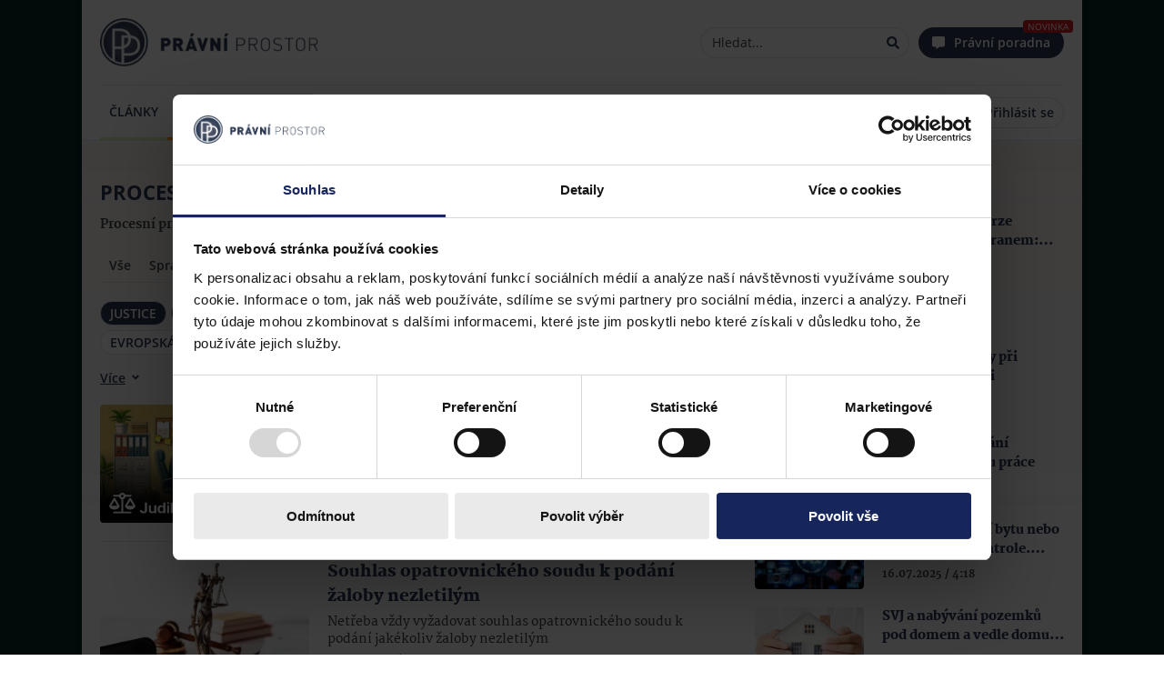

--- FILE ---
content_type: text/html; charset=utf-8
request_url: https://pravniprostor.cz/judikatura/procesni-pravo?tag=oddluzeni&tag=ochrana-spotrebitele&tag=lidska-prava&tag=ustavni-soud&tag=justice
body_size: 43162
content:
<!DOCTYPE html><html lang="cs" prefix="og: https://ogp.me/ns#"><head><meta charSet="utf-8"/><meta name="viewport" content="width=device-width"/><meta name="twitter:card" content="summary_large_image"/><meta name="twitter:site" content="@site"/><meta name="twitter:creator" content="@handle"/><meta property="fb:app_id" content="558493528192487"/><meta property="og:url" content="https://www.pravniprostor.cz/judikatura/procesni-pravo?tag=oddluzeni&amp;tag=ochrana-spotrebitele&amp;tag=lidska-prava&amp;tag=ustavni-soud&amp;tag=justice"/><meta property="og:type" content="website"/><meta property="og:image" content="https://www.pravniprostor.cz/images/pp-icon.png"/><meta property="og:image:alt" content="Právní prostor - logo"/><meta property="og:image:width" content="310"/><meta property="og:image:height" content="310"/><meta property="og:locale" content="cs_CZ"/><meta property="og:site_name" content="Právní prostor"/><meta name="theme-color" content="#fafbff"/><meta name="msapplication-TileColor" content="#fafbff"/><meta name="msapplication-config" content="/browserconfig.xml"/><link rel="shortcut icon" href="/icons/favicon.ico"/><link rel="icon" sizes="32x32" href="/icons/favicon-32x32.png"/><link rel="icon" sizes="16x16" href="/icons/favicon-16x16.png"/><link rel="apple-touch-icon" sizes="180x180" href="/icons/apple-touch-icon.png"/><link rel="mask-icon" href="/icons/safari-pinned-tab.svg"/><link rel="manifest" href="/manifest.webmanifest"/><title>Procesní právo | Právní prostor</title><meta name="robots" content="index,follow"/><meta name="googlebot" content="index,follow"/><meta name="description" content="Procesní právo"/><meta property="og:title" content="Procesní právo"/><meta property="og:description" content="Procesní právo"/><meta name="next-head-count" content="29"/><script type="text/javascript">if((navigator.appName == 'Microsoft Internet Explorer' 
                            || !!(navigator.userAgent.match(/Trident/) 
                            || navigator.userAgent.match(/rv:11/)))
                            )
                             window.location.href = "/nepodporovany-prohlizec.html";</script><link rel="preload" href="/fonts/open-sans/OpenSans-Light.woff2" as="font" type="font/woff2" crossorigin="anonymous"/><link rel="preload" href="/fonts/open-sans/OpenSans-LightItalic.woff2" as="font" type="font/woff2" crossorigin="anonymous"/><link rel="preload" href="/fonts/open-sans/OpenSans-Regular.woff2" as="font" type="font/woff2" crossorigin="anonymous"/><link rel="preload" href="/fonts/open-sans/OpenSans-Italic.woff2" as="font" type="font/woff2" crossorigin="anonymous"/><link rel="preload" href="/fonts/open-sans/OpenSans-SemiBold.woff2" as="font" type="font/woff2" crossorigin="anonymous"/><link rel="preload" href="/fonts/open-sans/OpenSans-SemiBoldItalic.woff2" as="font" type="font/woff2" crossorigin="anonymous"/><link rel="preload" href="/fonts/open-sans/OpenSans-Bold.woff2" as="font" type="font/woff2" crossorigin="anonymous"/><link rel="preload" href="/fonts/open-sans/OpenSans-BoldItalic.woff2" as="font" type="font/woff2" crossorigin="anonymous"/><link rel="preload" href="/fonts/open-sans/OpenSans-ExtraBold.woff2" as="font" type="font/woff2" crossorigin="anonymous"/><link rel="preload" href="/fonts/open-sans/OpenSans-ExtraBoldItalic.woff2" as="font" type="font/woff2" crossorigin="anonymous"/><link rel="preload" href="/fonts/martel/Martel-ExtraLight.woff2" as="font" type="font/woff2" crossorigin="anonymous"/><link rel="preload" href="/fonts/martel/Martel-Regular.woff2" as="font" type="font/woff2" crossorigin="anonymous"/><link rel="preload" href="/fonts/martel/Martel-Bold.woff2" as="font" type="font/woff2" crossorigin="anonymous"/><link rel="preload" href="/fonts/martel/Martel-ExtraBold.woff2" as="font" type="font/woff2" crossorigin="anonymous"/><link rel="preload" href="/fonts/martel/Martel-Black.woff2" as="font" type="font/woff2" crossorigin="anonymous"/><script type="text/javascript">
        (function(w,d,s,l,i){w[l]=w[l]||[];w[l].push({'gtm.start':
        new Date().getTime(),event:'gtm.js'});var f=d.getElementsByTagName(s)[0],
        j=d.createElement(s),dl=l!='dataLayer'?'&l='+l:'';j.async=true;j.src=
        'https://www.googletagmanager.com/gtm.js?id='+i+dl;f.parentNode.insertBefore(j,f);
        })(window,document,'script','dataLayer','GTM-T3LLP9G');
      </script><link rel="amphtml" href="/judikatura/procesni-pravo?tag=oddluzeni&amp;tag=ochrana-spotrebitele&amp;tag=lidska-prava&amp;tag=ustavni-soud&amp;tag=justice&amp=1"/><noscript data-n-css=""></noscript><script defer="" nomodule="" src="/_next/static/chunks/polyfills-c67a75d1b6f99dc8.js"></script><script src="/_next/static/chunks/webpack-b4d90c49bd16fa2e.js" defer=""></script><script src="/_next/static/chunks/framework-73b8966a3c579ab0.js" defer=""></script><script src="/_next/static/chunks/main-f978b1acbe5a1934.js" defer=""></script><script src="/_next/static/chunks/pages/_app-2bf36f5937b25260.js" defer=""></script><script src="/_next/static/chunks/955-f62ddddec40ee125.js" defer=""></script><script src="/_next/static/chunks/552-c1090cd2c0cda70c.js" defer=""></script><script src="/_next/static/chunks/pages/%5B...path%5D-d0bd4bae9002cff2.js" defer=""></script><script src="/_next/static/rj4hbKFfyf0NGXBVJGCbx/_buildManifest.js" defer=""></script><script src="/_next/static/rj4hbKFfyf0NGXBVJGCbx/_ssgManifest.js" defer=""></script><style data-styled="" data-styled-version="5.3.10">.iwLsB{display:inline-block;cursor:pointer;line-height:0;width:14px;height:14px;color:#000;font-style:normal;text-align:center;text-transform:none;}/*!sc*/
.iwLsB svg,.iwLsB img{vertical-align:top;width:100%;height:100%;font-size:inherit;}/*!sc*/
.gbwbzP{display:inline-block;cursor:inherit;line-height:0;width:14px;height:14px;color:#000;font-style:normal;text-align:center;text-transform:none;}/*!sc*/
.gbwbzP svg,.gbwbzP img{vertical-align:top;width:100%;height:100%;font-size:inherit;}/*!sc*/
data-styled.g2[id="sc-bgqQcB"]{content:"iwLsB,gbwbzP,"}/*!sc*/
.irLnGK{color:#000;font-size:14px;font-family:'Open Sans','sans-serif-fallback',sans-serif;line-height:1.5;margin:5px 0;}/*!sc*/
.irLnGK button,.irLnGK input[type="text"],.irLnGK input[type="number"],.irLnGK input[type="email"]{margin:0 5px;}/*!sc*/
.irLnGK i{color:#2b3953;}/*!sc*/
.irLnGK::selection,.irLnGK::-moz-selection{background:#A3D2F7;}/*!sc*/
data-styled.g3[id="Textstyle__StyledText-sc-8uf6d6-0"]{content:"irLnGK,"}/*!sc*/
.eIRzgd{position:relative;display:inline-block;text-align:center;vertical-align:middle;height:34px;padding:0 10px;line-height:1;cursor:pointer;white-space:nowrap;-webkit-user-select:none;-moz-user-select:none;-ms-user-select:none;user-select:none;touch-action:manipulation;-webkit-transition:background-color 0.1s ease;transition:background-color 0.1s ease;box-shadow:0 0px 4px rgba(0,0,0,0.05);background-image:none;outline:0;border:1px solid #DBE2F0;border-radius:4px;color:#000;font-size:14px;font-family:'Open Sans','sans-serif-fallback',sans-serif;font-weight:400;background-color:#f2f2f2;color:#000;border:1px solid #DBE2F0;}/*!sc*/
.eIRzgd > span{display:inline-block;vertical-align:top;height:14px;line-height:1;pointer-events:none;-webkit-transition:margin-left 0.3s cubic-bezier(0.645,0.045,0.355,1);transition:margin-left 0.3s cubic-bezier(0.645,0.045,0.355,1);}/*!sc*/
.eIRzgd i{height:14px;margin:0;vertical-align:top;line-height:1;width:14px;}/*!sc*/
.eIRzgd i + span,.eIRzgd span + i{margin-left:5px;}/*!sc*/
.eIRzgd i{text-rendering:optimizeLegibility;-webkit-font-smoothing:antialiased;-moz-osx-font-smoothing:grayscale;}/*!sc*/
.eIRzgd span{margin:0;}/*!sc*/
.eIRzgd > .sc-bgqQcB,.eIRzgd .Textstyle__StyledText-sc-8uf6d6-0{color:#000;}/*!sc*/
.eIRzgd:hover{background-color:#FFF;}/*!sc*/
data-styled.g26[id="sc-gxYJeL"]{content:"eIRzgd,"}/*!sc*/
.WRIZB{background:none;border:none;box-shadow:none;}/*!sc*/
.WRIZB:after{display:none;}/*!sc*/
.WRIZB:hover{background:none;}/*!sc*/
data-styled.g27[id="PureButtonstyle__StyledPureButton-sc-w73sl1-0"]{content:"WRIZB,"}/*!sc*/
.jaKxDj{font-size:0;}/*!sc*/
data-styled.g30[id="sc-ispOId"]{content:"jaKxDj,"}/*!sc*/
.iXZLmc{box-sizing:border-box;display:inline-block;margin:0;min-width:0;height:100%;white-space:nowrap;text-overflow:ellipsis;-webkit-user-select:text;-moz-user-select:text;-ms-user-select:text;user-select:text;-webkit-appearance:none;touch-action:manipulation;outline:0;color:#000;font-family:'Open Sans','sans-serif-fallback',sans-serif;font-weight:400;border:none;background-color:transparent;width:100%;font-size:14px;}/*!sc*/
.iXZLmc::-webkit-input-placeholder{color:#444444;}/*!sc*/
.iXZLmc::-moz-placeholder{color:#444444;}/*!sc*/
.iXZLmc:-ms-input-placeholder{color:#444444;}/*!sc*/
.iXZLmc::placeholder{color:#444444;}/*!sc*/
.iXZLmc::-moz-placeholder{opacity:1;}/*!sc*/
.iXZLmc::-ms-clear{display:none;}/*!sc*/
.sc-kPTPQs + .sc-kcuKUB{margin-left:5px;}/*!sc*/
.iXZLmc + .sc-ispOId{margin-left:5px;}/*!sc*/
data-styled.g31[id="sc-kcuKUB"]{content:"iXZLmc,"}/*!sc*/
.jGrNpY{box-sizing:border-box;display:-webkit-inline-box;display:-webkit-inline-flex;display:-ms-inline-flexbox;display:inline-flex;-webkit-align-items:center;-webkit-box-align:center;-ms-flex-align:center;align-items:center;padding:5px 10px;border-radius:4px;border:1px solid #DBE2F0;background-color:#FFF;-webkit-transition:0.3s border-color;transition:0.3s border-color;width:200px;height:34px;width:100%;border-radius:20px;}/*!sc*/
.jGrNpY:hover{border-color:#2b3953;}/*!sc*/
.jGrNpY:focus-within{border-color:#2b3953;}/*!sc*/
data-styled.g32[id="sc-dcrmVg"]{content:"jGrNpY,"}/*!sc*/
.gVXvDQ{opacity:0;visibility:hidden;z-index:1000;position:fixed;padding:5px 10px;font-size:14px;font-family:'Open Sans','sans-serif-fallback',sans-serif;line-height:1.5;color:#FFF;border-radius:4px;pointer-events:none;-webkit-backdrop-filter:blur(2px);backdrop-filter:blur(2px);background-color:rgba(0,0,0,0.65);}/*!sc*/
data-styled.g45[id="sc-dPwPAC"]{content:"gVXvDQ,"}/*!sc*/
.bqApRU{height:100%;width:100%;position:relative;margin:5px 0px;border-radius:4px;-webkit-animation:bcJOpa 1.6s ease infinite;animation:bcJOpa 1.6s ease infinite;background:linear-gradient( 90deg,#F2F2F2 25%,#DBE2F0 37%,#F2F2F2 63% );background-color:#f2f2f2;background-size:400% 100%;}/*!sc*/
data-styled.g46[id="Skeletonstyle__StyledSkeleton-sc-fnqddq-0"]{content:"bqApRU,"}/*!sc*/
@font-face{font-family:"Martel";src:url("/fonts/martel/Martel-ExtraLight.woff2") format("woff2"),url("/fonts/martel/Martel-ExtraLight.ttf") format("truetype");font-weight:200;font-display:swap;}/*!sc*/
@font-face{font-family:"Martel";src:url("/fonts/martel/Martel-Light.woff2") format("woff2"),url("/fonts/martel/Martel-Light.ttf") format("truetype");font-weight:300;font-display:swap;}/*!sc*/
@font-face{font-family:"Martel";src:url("/fonts/martel/Martel-Regular.woff2") format("woff2"),url("/fonts/martel/Martel-Regular.ttf") format("truetype");font-weight:400;font-display:swap;}/*!sc*/
@font-face{font-family:"Martel";src:url("/fonts/martel/Martel-SemiBold.woff2") format("woff2"),url("/fonts/martel/Martel-SemiBold.ttf") format("truetype");font-weight:600;font-display:swap;}/*!sc*/
@font-face{font-family:"Martel";src:url("/fonts/martel/Martel-Bold.woff2") format("woff2"),url("/fonts/martel/Martel-Bold.ttf") format("truetype");font-weight:700;font-display:swap;}/*!sc*/
@font-face{font-family:"Martel";src:url("/fonts/martel/Martel-ExtraBold.woff2") format("woff2"),url("/fonts/martel/Martel-ExtraBold.ttf") format("truetype");font-weight:800;font-display:swap;}/*!sc*/
@font-face{font-family:"Martel";src:url("/fonts/martel/Martel-Black.woff2") format("woff2"),url("/fonts/martel/Martel-Black.ttf") format("truetype");font-weight:900;font-display:swap;}/*!sc*/
@font-face{font-family:"Open Sans";font-style:normal;src:url("/fonts/open-sans/OpenSans-Light.woff2") format("woff2"),url("/fonts/open-sans/OpenSans-Light.ttf") format("truetype");font-weight:300;font-display:swap;}/*!sc*/
@font-face{font-family:"Open Sans";font-style:italic;src:url("/fonts/open-sans/OpenSans-LightItalic.woff2") format("woff2"),url("/fonts/open-sans/OpenSans-LightItalic.ttf") format("truetype");font-weight:300;font-display:swap;}/*!sc*/
@font-face{font-family:"Open Sans";font-style:normal;src:url("/fonts/open-sans/OpenSans-Regular.woff2") format("woff2"),url("/fonts/open-sans/OpenSans-Regular.ttf") format("truetype");font-weight:400;font-display:swap;}/*!sc*/
@font-face{font-family:"Open Sans";font-style:italic;src:url("/fonts/open-sans/OpenSans-Italic.woff2") format("woff2"),url("/fonts/open-sans/OpenSans-Italic.ttf") format("truetype");font-weight:400;font-display:swap;}/*!sc*/
@font-face{font-family:"Open Sans";font-style:normal;src:url("/fonts/open-sans/OpenSans-SemiBold.woff2") format("woff2"),url("/fonts/open-sans/OpenSans-SemiBold.ttf") format("truetype");font-weight:600;font-display:swap;}/*!sc*/
@font-face{font-family:"Open Sans";font-style:italic;src:url("/fonts/open-sans/OpenSans-SemiBoldItalic.woff2") format("woff2"),url("/fonts/open-sans/OpenSans-SemiBoldItalic.ttf") format("truetype");font-weight:600;font-display:swap;}/*!sc*/
@font-face{font-family:"Open Sans";font-style:normal;src:url("/fonts/open-sans/OpenSans-Bold.woff2") format("woff2"),url("/fonts/open-sans/OpenSans-Bold.ttf") format("truetype");font-weight:700;font-display:swap;}/*!sc*/
@font-face{font-family:"Open Sans";font-style:italic;src:url("/fonts/open-sans/OpenSans-BoldItalic.woff2") format("woff2"),url("/fonts/open-sans/OpenSans-BoldItalic.ttf") format("truetype");font-weight:700;font-display:swap;}/*!sc*/
@font-face{font-family:"Open Sans";font-style:normal;src:url("/fonts/open-sans/OpenSans-ExtraBold.woff2") format("woff2"),url("/fonts/open-sans/OpenSans-ExtraBold.ttf") format("truetype");font-weight:800;font-display:swap;}/*!sc*/
@font-face{font-family:"Open Sans";font-style:italic;src:url("/fonts/open-sans/OpenSans-ExtraBoldItalic.woff2") format("woff2"),url("/fonts/open-sans/OpenSans-ExtraBoldItalic.ttf") format("truetype");font-weight:800;font-display:swap;}/*!sc*/
@font-face{font-family:"sans-serif-fallback";src:local(sans-serif);advance-override:10;ascent-override:218.9%;-webkit-descent-override:-60%;descent-override:-60%;line-gap-override:normal;}/*!sc*/
body,body > div,html{width:100%;margin:0;font-family:'Open Sans',"sans-serif-fallback",sans-serif;font-size:16px;}/*!sc*/
data-styled.g108[id="sc-global-iNMyLV1"]{content:"sc-global-iNMyLV1,"}/*!sc*/
.kHkHWZ{max-width:inherit;max-height:inherit;height:inherit;width:inherit;overflow:hidden;position:relative;}/*!sc*/
.kHkHWZ > amp-img{display:block;max-height:inherit;max-width:inherit;height:inherit;width:inherit;object-fit:cover;border-radius:inherit;}/*!sc*/
data-styled.g109[id="Imagestyle__Wrapper-sc-1a76ksq-0"]{content:"kHkHWZ,"}/*!sc*/
.bUPTIP{display:block;max-height:inherit;max-width:inherit;height:inherit;width:inherit;object-fit:cover;border-radius:inherit;}/*!sc*/
data-styled.g110[id="Imagestyle__Image-sc-1a76ksq-1"]{content:"bUPTIP,"}/*!sc*/
.iitaNc.iitaNc{margin:0;max-height:inherit;height:100%;position:absolute;top:0px;left:0px;}/*!sc*/
data-styled.g111[id="Imagestyle__StyledImageSkeleton-sc-1a76ksq-2"]{content:"iitaNc,"}/*!sc*/
.jCGuLV{-webkit-text-decoration:none;text-decoration:none;}/*!sc*/
data-styled.g112[id="Linkstyle__LinkTag-sc-1u7nbop-0"]{content:"jCGuLV,"}/*!sc*/
.biSGNO{font-size:18px;font-weight:bold;line-height:18px;color:#2b3953;margin:0px;}/*!sc*/
data-styled.g136[id="NewsletterSubscriptionstyle__NewsletterSubscriptionTitle-sc-1hpdo5g-0"]{content:"biSGNO,"}/*!sc*/
.fcdLie{font-family:'Martel','serif';font-size:12px;font-weight:600;line-height:18px;color:#444444;}/*!sc*/
data-styled.g137[id="NewsletterSubscriptionstyle__NewsletterSubscriptionDescription-sc-1hpdo5g-1"]{content:"fcdLie,"}/*!sc*/
.gORZVo{width:100%;}/*!sc*/
.gORZVo .NewsletterSubscriptionstyle__StyledNewsletterInput-sc-1hpdo5g-2{margin-top:10px;}/*!sc*/
data-styled.g139[id="NewsletterSubscriptionstyle__NewsletterTextInputWrapper-sc-1hpdo5g-3"]{content:"gORZVo,"}/*!sc*/
.kYUQjb.kYUQjb{height:100px;width:100px;}/*!sc*/
data-styled.g140[id="NewsletterSubscriptionstyle__StyledImage-sc-1hpdo5g-4"]{content:"kYUQjb,"}/*!sc*/
.boWzfG{display:-webkit-box;display:-webkit-flex;display:-ms-flexbox;display:flex;-webkit-box-pack:justify;-webkit-justify-content:space-between;-ms-flex-pack:justify;justify-content:space-between;-webkit-align-items:center;-webkit-box-align:center;-ms-flex-align:center;align-items:center;background:#FFF;border:1px solid #DBE2F0;border-radius:4px;padding:15px;}/*!sc*/
.boWzfG .NewsletterSubscriptionstyle__NewsletterTextInputWrapper-sc-1hpdo5g-3{margin-right:10px;}/*!sc*/
.boWzfG .NewsletterSubscriptionstyle__StyledImage-sc-1hpdo5g-4{-webkit-flex:0 0 auto;-ms-flex:0 0 auto;flex:0 0 auto;}/*!sc*/
data-styled.g141[id="NewsletterSubscriptionstyle__NewsletterSubscriptionWrapper-sc-1hpdo5g-5"]{content:"boWzfG,"}/*!sc*/
.etVMUv{color:#2b3953;-webkit-text-decoration:none;text-decoration:none;}/*!sc*/
.etVMUv:hover{-webkit-text-decoration:underline;text-decoration:underline;}/*!sc*/
data-styled.g145[id="ArticleSamplestyle__ArticleLink-sc-2e89y2-0"]{content:"etVMUv,"}/*!sc*/
.kviIOL{font-size:0px;color:transparent;}/*!sc*/
data-styled.g146[id="ArticleSamplestyle__ArticleImageLink-sc-2e89y2-1"]{content:"kviIOL,"}/*!sc*/
.cxhePj.cxhePj{width:120px;height:75px;border-radius:4px;}/*!sc*/
@media (min-width:481px) and (max-width:901px){}/*!sc*/
@media (min-width:901px) and (max-width:1201px) ,(min-width:1201px) and (max-width:1801px) ,(min-width:1801px){.cxhePj.cxhePj{width:230px;height:130px;}}/*!sc*/
.kiVjHZ.kiVjHZ{width:120px;height:75px;border-radius:4px;}/*!sc*/
.kiVjHZ.kiVjHZ:before{content:url("/images/podcast/podcast.svg");position:absolute;z-index:2;left:8px;bottom:8px;width:15px;color:white;}/*!sc*/
.kiVjHZ.kiVjHZ:after{background-image:linear-gradient( 5deg,rgb(0 0 0) 0%,rgb(0 0 0) 15%,rgba(0,0,0,0) 55% );top:0;background-size:cover;content:"";position:absolute;width:100%;height:100%;}/*!sc*/
@media (min-width:481px) and (max-width:901px){}/*!sc*/
@media (min-width:901px) and (max-width:1201px) ,(min-width:1201px) and (max-width:1801px) ,(min-width:1801px){}/*!sc*/
.gbjAlL.gbjAlL{width:120px;height:75px;border-radius:4px;}/*!sc*/
@media (min-width:481px) and (max-width:901px){}/*!sc*/
@media (min-width:901px) and (max-width:1201px) ,(min-width:1201px) and (max-width:1801px) ,(min-width:1801px){}/*!sc*/
data-styled.g148[id="ArticleSamplestyle__StyledImage-sc-2e89y2-3"]{content:"cxhePj,kiVjHZ,gbjAlL,"}/*!sc*/
.jmkgnc.jmkgnc{margin:0px;height:19px;margin-bottom:0px;}/*!sc*/
@media (min-width:901px) and (max-width:1201px) ,(min-width:1201px) and (max-width:1801px) ,(min-width:1801px){.jmkgnc.jmkgnc{margin:0px;height:27px;}}/*!sc*/
data-styled.g149[id="ArticleSamplestyle__ArticleTitleSkeleton-sc-2e89y2-4"]{content:"jmkgnc,"}/*!sc*/
.eiNOAX{max-height:54px;font-weight:900;font-size:14px;line-height:19px;color:#2b3953;overflow:hidden;display:-webkit-box;box-orient:vertical;text-overflow:ellipsis;-webkit-box-orient:vertical;margin:0px;line-clamp:3;-webkit-line-clamp:3;}/*!sc*/
@media (min-width:901px) and (max-width:1201px) ,(min-width:1201px) and (max-width:1801px) ,(min-width:1801px){.eiNOAX{max-height:54px;font-size:18px;line-height:27px;line-clamp:2;-webkit-line-clamp:2;}}/*!sc*/
.eiNOAX > .highlight{position:relative;display:inline-block;z-index:1;}/*!sc*/
.eiNOAX > .highlight::before{background:#ffeeb4;content:"";display:block;background:rgba(255,238,180);position:absolute;width:100%;height:60%;top:0px;bottom:0px;margin:auto;z-index:-1;}/*!sc*/
.iULhvD{max-height:54px;font-weight:900;font-size:14px;line-height:19px;color:#2b3953;overflow:hidden;display:-webkit-box;box-orient:vertical;text-overflow:ellipsis;-webkit-box-orient:vertical;margin:0px;line-clamp:3;-webkit-line-clamp:3;}/*!sc*/
@media (min-width:901px) and (max-width:1201px) ,(min-width:1201px) and (max-width:1801px) ,(min-width:1801px){.iULhvD{max-height:54px;font-size:18px;line-height:27px;line-clamp:2;-webkit-line-clamp:2;font-size:14px;font-weight:900;line-height:21px;max-height:42px;line-clamp:2;-webkit-line-clamp:2;}}/*!sc*/
.iULhvD > .highlight{position:relative;display:inline-block;z-index:1;}/*!sc*/
.iULhvD > .highlight::before{background:#ffeeb4;content:"";display:block;background:rgba(255,238,180);position:absolute;width:100%;height:60%;top:0px;bottom:0px;margin:auto;z-index:-1;}/*!sc*/
data-styled.g150[id="ArticleSamplestyle__ArticleTitle-sc-2e89y2-5"]{content:"eiNOAX,iULhvD,"}/*!sc*/
.kWYvnD.kWYvnD{height:18px;}/*!sc*/
data-styled.g151[id="ArticleSamplestyle__ArticleSnippetSkeleton-sc-2e89y2-6"]{content:"kWYvnD,"}/*!sc*/
.dQkJUq{max-height:36px;font-size:14px;font-weight:600;line-height:19px;color:#444444;overflow:hidden;margin:0px;display:-webkit-box;-webkit-line-clamp:2;-webkit-box-orient:vertical;text-overflow:ellipsis;}/*!sc*/
@media (min-width:901px) and (max-width:1201px) ,(min-width:1201px) and (max-width:1801px) ,(min-width:1801px){.dQkJUq{display:-webkit-box;}}/*!sc*/
.dQkJUq > .highlight{position:relative;display:inline-block;z-index:1;}/*!sc*/
.dQkJUq > .highlight::before{background:#ffeeb4;content:"";display:block;background:rgba(255,238,180);position:absolute;width:100%;height:60%;top:0px;bottom:0px;margin:auto;z-index:-1;}/*!sc*/
data-styled.g152[id="ArticleSamplestyle__ArticleSnippet-sc-2e89y2-7"]{content:"dQkJUq,"}/*!sc*/
.idqOEb{color:#2b3953;}/*!sc*/
data-styled.g153[id="ArticleSamplestyle__EventDateTitle-sc-2e89y2-8"]{content:"idqOEb,"}/*!sc*/
.fUPNXL{color:#444444;}/*!sc*/
data-styled.g154[id="ArticleSamplestyle__Time-sc-2e89y2-9"]{content:"fUPNXL,"}/*!sc*/
.eRbxlZ{font-weight:800;font-size:12px;line-height:14px;}/*!sc*/
.eRbxlZ > *:not(:first-child)::before{display:inline-block;content:"/";margin:0px 2px;}/*!sc*/
.eRbxlZ .ArticleSamplestyle__EventDateTitle-sc-2e89y2-8 + *::before{display:none;}/*!sc*/
@media (min-width:901px) and (max-width:1201px) ,(min-width:1201px) and (max-width:1801px) ,(min-width:1801px){.eRbxlZ{display:block;}}/*!sc*/
data-styled.g159[id="ArticleSamplestyle__AdditionalInfoWrapper-sc-2e89y2-14"]{content:"eRbxlZ,"}/*!sc*/
.dEgdQI{width:100%;}/*!sc*/
.dEgdQI > .ArticleSamplestyle__ArticleSnippet-sc-2e89y2-7{display:none;}/*!sc*/
@media (min-width:481px) and (max-width:901px) ,(min-width:901px) and (max-width:1201px) ,(min-width:1201px) and (max-width:1801px) ,(min-width:1801px){.dEgdQI > .ArticleSamplestyle__ArticleSnippet-sc-2e89y2-7{display:-webkit-box;}}/*!sc*/
.dEgdQI .ArticleSamplestyle__ArticleSnippet-sc-2e89y2-7{margin-top:5px;}/*!sc*/
.dEgdQI .ArticleSamplestyle__AdditionalInfoWrapper-sc-2e89y2-14{margin-top:10px;}/*!sc*/
data-styled.g160[id="ArticleSamplestyle__ArticleDetailsWrapper-sc-2e89y2-15"]{content:"dEgdQI,"}/*!sc*/
.AcPnJ{width:100%;display:-webkit-box;display:-webkit-flex;display:-ms-flexbox;display:flex;-webkit-flex-direction:row;-ms-flex-direction:row;flex-direction:row;}/*!sc*/
@media (min-width:901px) and (max-width:1201px) ,(min-width:1201px) and (max-width:1801px) ,(min-width:1801px){.AcPnJ{-webkit-flex-direction:row;-ms-flex-direction:row;flex-direction:row;}}/*!sc*/
.AcPnJ .ArticleSamplestyle__StyledImage-sc-2e89y2-3{-webkit-flex:0 0 auto;-ms-flex:0 0 auto;flex:0 0 auto;margin-right:20px;}/*!sc*/
data-styled.g161[id="ArticleSamplestyle__ArticleSampleContent-sc-2e89y2-16"]{content:"AcPnJ,"}/*!sc*/
.cWuLRA{display:-webkit-box;display:-webkit-flex;display:-ms-flexbox;display:flex;font-family:'Martel','serif';position:relative;}/*!sc*/
@media (min-width:901px) and (max-width:1201px) ,(min-width:481px) and (max-width:901px) ,(min-width:1201px) and (max-width:1801px) ,(min-width:1801px){}/*!sc*/
.cWuLRA > .ArticleSamplestyle__ArticleTitle-sc-2e89y2-5{margin-bottom:10px;}/*!sc*/
.cWuLRA > .ArticleSamplestyle__ArticleSnippet-sc-2e89y2-7{margin-top:10px;}/*!sc*/
.caSEgF{display:-webkit-box;display:-webkit-flex;display:-ms-flexbox;display:flex;font-family:'Martel','serif';position:relative;opacity:0.7;}/*!sc*/
@media (min-width:901px) and (max-width:1201px) ,(min-width:481px) and (max-width:901px) ,(min-width:1201px) and (max-width:1801px) ,(min-width:1801px){}/*!sc*/
.caSEgF > .ArticleSamplestyle__ArticleTitle-sc-2e89y2-5{margin-bottom:10px;}/*!sc*/
.caSEgF > .ArticleSamplestyle__ArticleSnippet-sc-2e89y2-7{margin-top:10px;}/*!sc*/
data-styled.g162[id="ArticleSamplestyle__ArticleSampleWrapper-sc-2e89y2-17"]{content:"cWuLRA,caSEgF,"}/*!sc*/
.jwsbVg .ArticleListstyle__StyledBookmarkPaginator-sc-1qobcpd-0{margin-top:20px;margin-left:-20px;width:calc(100% + 40px);}/*!sc*/
.jwsbVg .ArticleListstyle__StyledArticleSample-sc-1qobcpd-1{padding:10px 0px;}/*!sc*/
data-styled.g174[id="ArticleListstyle__ArticlesContainer-sc-1qobcpd-2"]{content:"jwsbVg,"}/*!sc*/
.bWTHIo > *:last-child{margin-top:10px;}/*!sc*/
@media (min-width:901px) and (max-width:1201px) ,(min-width:1201px) and (max-width:1801px) ,(min-width:1801px){.bWTHIo .ArticleListstyle__StyledBookmarkPaginator-sc-1qobcpd-0{display:none;}}/*!sc*/
data-styled.g177[id="ArticleListstyle__ArticleListWrapper-sc-1qobcpd-5"]{content:"bWTHIo,"}/*!sc*/
.etBoKD{width:30px;height:30px;border-radius:4px;}/*!sc*/
.etBoKD:focus{outline:none;}/*!sc*/
.etBoKD:hover{opacity:0.8;}/*!sc*/
data-styled.g192[id="ShareButtonsstyle__FBIcon-sc-1386pkf-1"]{content:"etBoKD,"}/*!sc*/
.gobUNY{width:30px;height:30px;border-radius:4px;}/*!sc*/
.gobUNY:focus{outline:none;}/*!sc*/
.gobUNY:hover{opacity:0.8;}/*!sc*/
data-styled.g193[id="ShareButtonsstyle__FBShareButton-sc-1386pkf-2"]{content:"gobUNY,"}/*!sc*/
.eLZXkU{width:30px;height:30px;border-radius:4px;}/*!sc*/
.eLZXkU.eLZXkU{display:-webkit-box;display:-webkit-flex;display:-ms-flexbox;display:flex;-webkit-box-pack:center;-webkit-justify-content:center;-ms-flex-pack:center;justify-content:center;-webkit-align-items:center;-webkit-box-align:center;-ms-flex-align:center;align-items:center;}/*!sc*/
.eLZXkU.eLZXkU svg{color:white;}/*!sc*/
.eLZXkU:focus{outline:none;}/*!sc*/
.eLZXkU:hover{opacity:0.8;}/*!sc*/
data-styled.g195[id="ShareButtonsstyle__TWShareButton-sc-1386pkf-4"]{content:"eLZXkU,"}/*!sc*/
.hYUhbK{width:30px;height:30px;border-radius:4px;}/*!sc*/
.hYUhbK:focus{outline:none;}/*!sc*/
.hYUhbK:hover{opacity:0.8;}/*!sc*/
data-styled.g196[id="ShareButtonsstyle__LIIcon-sc-1386pkf-5"]{content:"hYUhbK,"}/*!sc*/
.wzkXN{width:30px;height:30px;border-radius:4px;}/*!sc*/
.wzkXN:focus{outline:none;}/*!sc*/
.wzkXN:hover{opacity:0.8;}/*!sc*/
data-styled.g197[id="ShareButtonsstyle__LIShareButton-sc-1386pkf-6"]{content:"wzkXN,"}/*!sc*/
.thhtV{font-size:0px;width:30px;height:30px;border-radius:4px;}/*!sc*/
.thhtV:focus{outline:none;}/*!sc*/
.thhtV:hover{opacity:0.8;}/*!sc*/
data-styled.g199[id="ShareButtonsstyle__RSSLink-sc-1386pkf-8"]{content:"thhtV,"}/*!sc*/
.bCLtYb{display:-webkit-box;display:-webkit-flex;display:-ms-flexbox;display:flex;-webkit-align-items:center;-webkit-box-align:center;-ms-flex-align:center;align-items:center;}/*!sc*/
.bCLtYb .ShareButtonsstyle__ShareTitle-sc-1386pkf-0{margin-right:12px;}/*!sc*/
.bCLtYb > *:not(:first-child){margin-left:10px;}/*!sc*/
data-styled.g200[id="ShareButtonsstyle__Wrapper-sc-1386pkf-9"]{content:"bCLtYb,"}/*!sc*/
.hDjuxa.hDjuxa{height:14px;width:14px;color:#2b3953;}/*!sc*/
data-styled.g201[id="SearchInputstyle__SearchIcon-sc-1ac6fu1-0"]{content:"hDjuxa,"}/*!sc*/
.iWhMlV.iWhMlV{height:40px;}/*!sc*/
@media (min-width:1801px) ,(min-width:901px) and (max-width:1201px) ,(min-width:1201px) and (max-width:1801px){.iWhMlV.iWhMlV{height:34px;}}/*!sc*/
data-styled.g202[id="SearchInputstyle__SearchInputElement-sc-1ac6fu1-1"]{content:"iWhMlV,"}/*!sc*/
.huWgwZ{width:100%;}/*!sc*/
data-styled.g203[id="SearchInputstyle__SearchWrapper-sc-1ac6fu1-2"]{content:"huWgwZ,"}/*!sc*/
.hswUam{font-size:16px;font-weight:bold;line-height:14px;color:#2b3953;margin:0px;}/*!sc*/
data-styled.g204[id="NewsletterSubscriptionstyle__NewsletterTitle-sc-12v43g0-0"]{content:"hswUam,"}/*!sc*/
.ehATxA{font-family:'Martel','serif';font-size:12px;font-weight:600;line-height:18px;color:#444444;margin:0px;}/*!sc*/
data-styled.g205[id="NewsletterSubscriptionstyle__NewsltetterDescription-sc-12v43g0-1"]{content:"ehATxA,"}/*!sc*/
.fFBoBW .NewsletterSubscriptionstyle__NewsltetterDescription-sc-12v43g0-1{margin-top:5px;}/*!sc*/
data-styled.g206[id="NewsletterSubscriptionstyle__TextWrapper-sc-12v43g0-2"]{content:"fFBoBW,"}/*!sc*/
.fercXY{display:-webkit-box;display:-webkit-flex;display:-ms-flexbox;display:flex;}/*!sc*/
.fercXY .NewsletterSubscriptionstyle__TextWrapper-sc-12v43g0-2{margin-right:15px;}/*!sc*/
data-styled.g207[id="NewsletterSubscriptionstyle__DescriptionWrapper-sc-12v43g0-3"]{content:"fercXY,"}/*!sc*/
.eLoVbp .NewsletterSubscriptionstyle__StyledNewsletterInput-sc-12v43g0-4{margin-top:20px;}/*!sc*/
data-styled.g209[id="NewsletterSubscriptionstyle__NewsletterSubscriptionWrapper-sc-12v43g0-5"]{content:"eLoVbp,"}/*!sc*/
.cWVbcs{font-size:16px;font-weight:bold;line-height:14px;color:#2b3953;margin:0px;}/*!sc*/
data-styled.g210[id="Footerstyle__SectionTitle-sc-17cxjb9-0"]{content:"cWVbcs,"}/*!sc*/
.QRObp{width:200px;}/*!sc*/
data-styled.g211[id="Footerstyle__BadgeIcon-sc-17cxjb9-1"]{content:"QRObp,"}/*!sc*/
.QCmbc{font-size:14px;font-weight:600;line-height:14px;color:#444444;-webkit-text-decoration:none;text-decoration:none;}/*!sc*/
.QCmbc:hover{-webkit-text-decoration:underline;text-decoration:underline;}/*!sc*/
.QCmbc{margin:7px 0px;}/*!sc*/
data-styled.g212[id="Footerstyle__SectionLink-sc-17cxjb9-2"]{content:"QCmbc,"}/*!sc*/
.dseABR{display:-webkit-box;display:-webkit-flex;display:-ms-flexbox;display:flex;-webkit-flex-direction:column;-ms-flex-direction:column;flex-direction:column;}/*!sc*/
.dseABR .Footerstyle__SectionTitle-sc-17cxjb9-0{margin-bottom:20px;}/*!sc*/
data-styled.g213[id="Footerstyle__FooterSection-sc-17cxjb9-3"]{content:"dseABR,"}/*!sc*/
.ikMKMU{font-size:0px;color:transparent;}/*!sc*/
data-styled.g214[id="Footerstyle__LogoLink-sc-17cxjb9-4"]{content:"ikMKMU,"}/*!sc*/
.fIAxSY{width:178px;height:40px;}/*!sc*/
.fIAxSY.fIAxSY > img{object-fit:contain;}/*!sc*/
data-styled.g215[id="Footerstyle__LogoImage-sc-17cxjb9-5"]{content:"fIAxSY,"}/*!sc*/
.cmgEyK{-webkit-box-pack:justify;-webkit-justify-content:space-between;-ms-flex-pack:justify;justify-content:space-between;}/*!sc*/
data-styled.g216[id="Footerstyle__StyledShareButtons-sc-17cxjb9-6"]{content:"cmgEyK,"}/*!sc*/
.cHrFMJ{max-width:190px;}/*!sc*/
.cHrFMJ .Footerstyle__StyledShareButtons-sc-17cxjb9-6{margin-top:15px;}/*!sc*/
data-styled.g217[id="Footerstyle__LogoSection-sc-17cxjb9-7"]{content:"cHrFMJ,"}/*!sc*/
.kQRDnh{width:270px;}/*!sc*/
data-styled.g220[id="Footerstyle__StyledNewsletterSubscription-sc-17cxjb9-10"]{content:"kQRDnh,"}/*!sc*/
.kgrjDU{width:100%;max-width:1100px;display:-webkit-box;display:-webkit-flex;display:-ms-flexbox;display:flex;-webkit-box-pack:justify;-webkit-justify-content:space-between;-ms-flex-pack:justify;justify-content:space-between;padding:30px 0px;-webkit-flex-direction:column;-ms-flex-direction:column;flex-direction:column;position:relative;}/*!sc*/
.kgrjDU .Footerstyle__FooterSection-sc-17cxjb9-3{-webkit-order:0;-ms-flex-order:0;order:0;margin:20px 0px;}/*!sc*/
.kgrjDU .Footerstyle__LogoSection-sc-17cxjb9-7{-webkit-order:-2;-ms-flex-order:-2;order:-2;}/*!sc*/
.kgrjDU .Footerstyle__StyledNewsletterSubscription-sc-17cxjb9-10{-webkit-order:-1;-ms-flex-order:-1;order:-1;margin:20px 0px;}/*!sc*/
@media (min-width:481px) and (max-width:901px){.kgrjDU .Footerstyle__FooterSection-sc-17cxjb9-3,.kgrjDU .Footerstyle__StyledNewsletterSubscription-sc-17cxjb9-10{width:50%;}}/*!sc*/
@media (min-width:481px) and (max-width:901px) ,(min-width:1801px) ,(min-width:901px) and (max-width:1201px) ,(min-width:1201px) and (max-width:1801px){.kgrjDU{-webkit-flex-direction:row;-ms-flex-direction:row;flex-direction:row;-webkit-flex-wrap:wrap;-ms-flex-wrap:wrap;flex-wrap:wrap;}}/*!sc*/
@media (min-width:1801px) ,(min-width:901px) and (max-width:1201px) ,(min-width:1201px) and (max-width:1801px){.kgrjDU .Footerstyle__FooterSection-sc-17cxjb9-3,.kgrjDU .Footerstyle__LogoSection-sc-17cxjb9-7,.kgrjDU .Footerstyle__StyledNewsletterSubscription-sc-17cxjb9-10{-webkit-order:0;-ms-flex-order:0;order:0;}}/*!sc*/
data-styled.g221[id="Footerstyle__FooterContent-sc-17cxjb9-11"]{content:"kgrjDU,"}/*!sc*/
.dFDfJ{font-size:14px;font-weight:600;line-height:19px;color:#2b3953;-webkit-text-decoration:none;text-decoration:none;}/*!sc*/
.dFDfJ:hover{-webkit-text-decoration:underline;text-decoration:underline;}/*!sc*/
data-styled.g222[id="Footerstyle__CopyRightLink-sc-17cxjb9-12"]{content:"dFDfJ,"}/*!sc*/
.eXtlHF{width:100%;max-width:1100px;min-height:58px;display:-webkit-box;display:-webkit-flex;display:-ms-flexbox;display:flex;-webkit-align-items:center;-webkit-box-align:center;-ms-flex-align:center;align-items:center;-webkit-box-pack:justify;-webkit-justify-content:space-between;-ms-flex-pack:justify;justify-content:space-between;}/*!sc*/
@media (min-width:481px) and (max-width:901px) ,(max-width:481px){.eXtlHF{padding-top:20px;-webkit-box-pack:center;-webkit-justify-content:center;-ms-flex-pack:center;justify-content:center;-webkit-flex-direction:column;-ms-flex-direction:column;flex-direction:column;}.eXtlHF .Footerstyle__BadgeIcon-sc-17cxjb9-1{margin-top:20px;margin-bottom:20px;}.eXtlHF .Footerstyle__CopyRightLink-sc-17cxjb9-12{text-align:center;}}/*!sc*/
data-styled.g223[id="Footerstyle__FooterCopyRight-sc-17cxjb9-13"]{content:"eXtlHF,"}/*!sc*/
.fjVpYs{width:100%;padding-top:10px;min-height:40px;border-top:1px solid #DBE2F0;font-size:12px;margin-bottom:10px;}/*!sc*/
data-styled.g225[id="Footerstyle__LeftSideNotice-sc-17cxjb9-15"]{content:"fjVpYs,"}/*!sc*/
.kazgAj{width:100%;background-color:#FFF;border-top:solid 1px #DBE2F0;box-sizing:border-box;display:-webkit-box;display:-webkit-flex;display:-ms-flexbox;display:flex;-webkit-box-pack:center;-webkit-justify-content:center;-ms-flex-pack:center;justify-content:center;-webkit-flex-direction:column;-ms-flex-direction:column;flex-direction:column;-webkit-align-items:center;-webkit-box-align:center;-ms-flex-align:center;align-items:center;padding:0px 20px;box-sizing:border-box;}/*!sc*/
.kazgAj .Footerstyle__FooterCopyRight-sc-17cxjb9-13{border-top:1px solid #DBE2F0;}/*!sc*/
.kazgAj .Footerstyle__FooterContent-sc-17cxjb9-11,.kazgAj .Footerstyle__FooterCopyRight-sc-17cxjb9-13{-webkit-flex:1 1 auto;-ms-flex:1 1 auto;flex:1 1 auto;}/*!sc*/
data-styled.g226[id="Footerstyle__StyledFooter-sc-17cxjb9-16"]{content:"kazgAj,"}/*!sc*/
.jmDbOj.jmDbOj{height:14px;width:14px;color:#2b3953;}/*!sc*/
data-styled.g230[id="AccountButtonstyle__StyledIcon-sc-1hwkos9-0"]{content:"jmDbOj,"}/*!sc*/
.fMZTtg.fMZTtg{width:100%;display:-webkit-box;display:-webkit-flex;display:-ms-flexbox;display:flex;-webkit-align-items:center;-webkit-box-align:center;-ms-flex-align:center;align-items:center;-webkit-box-pack:justify;-webkit-justify-content:space-between;-ms-flex-pack:justify;justify-content:space-between;box-sizing:border-box;-webkit-text-decoration:none;text-decoration:none;font-weight:600;line-height:1;font-size:14px;color:#2b3953;font-family:'Open Sans','sans-serif-fallback',sans-serif;}/*!sc*/
.fMZTtg .AccountButtonstyle__StyledIcon-sc-1hwkos9-0{margin-right:10px;}/*!sc*/
data-styled.g232[id="AccountButtonstyle__StyledLoginLink-sc-1hwkos9-2"]{content:"fMZTtg,"}/*!sc*/
.cUVpSR{display:-webkit-box;display:-webkit-flex;display:-ms-flexbox;display:flex;-webkit-align-items:center;-webkit-box-align:center;-ms-flex-align:center;align-items:center;border-radius:20px;height:40px;padding:0px 10px;background:#FFF;border:1px solid #DBE2F0;}/*!sc*/
.cUVpSR:hover{border-color:#2b3953;}/*!sc*/
@media (min-width:1801px) ,(min-width:901px) and (max-width:1201px) ,(min-width:1201px) and (max-width:1801px){.cUVpSR{height:34px;}}/*!sc*/
data-styled.g233[id="AccountButtonstyle__LoginLinkWrapper-sc-1hwkos9-3"]{content:"cUVpSR,"}/*!sc*/
.bDQhEY.bDQhEY{height:14px;width:14px;color:#fff;}/*!sc*/
data-styled.g234[id="PoradnaLinkstyle__PoradnaIcon-sc-1ddra58-0"]{content:"bDQhEY,"}/*!sc*/
.eXhSnm{font-size:14px;line-height:14px;font-weight:600;color:#fff;}/*!sc*/
data-styled.g235[id="PoradnaLinkstyle__LinkText-sc-1ddra58-1"]{content:"eXhSnm,"}/*!sc*/
.cwGEkh{background:#d41c25;color:#fff;font-size:10px;line-height:14px;font-weight:normal;border-radius:4px;padding:0 5px;position:absolute;top:-8px;right:-10px;margin-left:10px;text-transform:uppercase;display:inline-block;}/*!sc*/
data-styled.g236[id="PoradnaLinkstyle__Badge-sc-1ddra58-2"]{content:"cwGEkh,"}/*!sc*/
.evsPCp.evsPCp{display:-webkit-box;display:-webkit-flex;display:-ms-flexbox;display:flex;-webkit-box-pack:center;-webkit-justify-content:center;-ms-flex-pack:center;justify-content:center;-webkit-align-items:center;-webkit-box-align:center;-ms-flex-align:center;align-items:center;height:34px;min-width:34px;border-radius:34px;box-sizing:border-box;background:#2b3953;padding:0px 15px;-webkit-text-decoration:none;text-decoration:none;position:relative;}/*!sc*/
.evsPCp .PoradnaLinkstyle__LinkText-sc-1ddra58-1{margin-left:10px;}/*!sc*/
data-styled.g237[id="PoradnaLinkstyle__StyledLink-sc-1ddra58-3"]{content:"evsPCp,"}/*!sc*/
.eCKfys.eCKfys.eCKfys{height:40px;min-width:40px;}/*!sc*/
@media (max-width:481px) ,(min-width:1201px) and (max-width:1801px) ,(min-width:1801px){.eCKfys{display:none;}}/*!sc*/
@media (max-width:481px){.eCKfys .PoradnaLinkstyle__LinkText-sc-1ddra58-1{display:none;}}/*!sc*/
data-styled.g239[id="NavMenuUserMenustyle__StyledPoradnaLink-sc-piwjpn-1"]{content:"eCKfys,"}/*!sc*/
.esUHrk{display:-webkit-box;display:-webkit-flex;display:-ms-flexbox;display:flex;-webkit-flex-direction:row;-ms-flex-direction:row;flex-direction:row;}/*!sc*/
data-styled.g244[id="NavMenuUserMenustyle__TopBar-sc-piwjpn-6"]{content:"esUHrk,"}/*!sc*/
.ftVDZe{display:-webkit-box;display:-webkit-flex;display:-ms-flexbox;display:flex;-webkit-flex-direction:column;-ms-flex-direction:column;flex-direction:column;width:100%;}/*!sc*/
.ftVDZe .NavMenuUserMenustyle__StyledSearch-sc-piwjpn-0,.ftVDZe .NavMenuUserMenustyle__StyledPoradnaLink-sc-piwjpn-1{margin-right:10px;}/*!sc*/
.ftVDZe .NavMenuUserMenustyle__StyledAccountButton-sc-piwjpn-2,.ftVDZe .NavMenuUserMenustyle__UserAvatarWrapper-sc-piwjpn-5,.ftVDZe .NavMenuUserMenustyle__StyledPoradnaLink-sc-piwjpn-1{-webkit-flex:0 0 auto;-ms-flex:0 0 auto;flex:0 0 auto;}/*!sc*/
.ftVDZe .NavMenuUserMenustyle__UserMenuContainer-sc-piwjpn-9{padding:20px 0px;border-bottom:3px solid #DBE2F0;}/*!sc*/
data-styled.g248[id="NavMenuUserMenustyle__NavMenuUserMenuWrapper-sc-piwjpn-10"]{content:"ftVDZe,"}/*!sc*/
.FNOqR{width:50%;font-weight:600;font-size:16px;color:#2b3953;-webkit-text-decoration:none;text-decoration:none;margin:10px 0px;display:-webkit-box;display:-webkit-flex;display:-ms-flexbox;display:flex;-webkit-align-items:center;-webkit-box-align:center;-ms-flex-align:center;align-items:center;}/*!sc*/
@media (min-width:1801px) ,(min-width:901px) and (max-width:1201px) ,(min-width:1201px) and (max-width:1801px){.FNOqR{font-size:14px;margin:2px;border-left:3px solid #94d00051;padding:0px 10px;min-height:28px;color:#000;font-weight:400;white-space:nowrap;}.FNOqR:hover{border-left-color:#94d000;}}/*!sc*/
.iHCuLN{width:50%;font-weight:600;font-size:16px;color:#2b3953;-webkit-text-decoration:none;text-decoration:none;margin:10px 0px;display:-webkit-box;display:-webkit-flex;display:-ms-flexbox;display:flex;-webkit-align-items:center;-webkit-box-align:center;-ms-flex-align:center;align-items:center;}/*!sc*/
@media (min-width:1801px) ,(min-width:901px) and (max-width:1201px) ,(min-width:1201px) and (max-width:1801px){.iHCuLN{font-size:14px;margin:2px;border-left:3px solid #fe9a0051;padding:0px 10px;min-height:28px;color:#000;font-weight:400;white-space:nowrap;}.iHCuLN:hover{border-left-color:#fe9a00;}}/*!sc*/
.xEKlV{width:50%;font-weight:600;font-size:16px;color:#2b3953;-webkit-text-decoration:none;text-decoration:none;margin:10px 0px;display:-webkit-box;display:-webkit-flex;display:-ms-flexbox;display:flex;-webkit-align-items:center;-webkit-box-align:center;-ms-flex-align:center;align-items:center;}/*!sc*/
@media (min-width:1801px) ,(min-width:901px) and (max-width:1201px) ,(min-width:1201px) and (max-width:1801px){.xEKlV{font-size:14px;margin:2px;border-left:3px solid #00abf051;padding:0px 10px;min-height:28px;color:#000;font-weight:400;white-space:nowrap;}.xEKlV:hover{border-left-color:#00abf0;}}/*!sc*/
.uMxF{width:50%;font-weight:600;font-size:16px;color:#2b3953;-webkit-text-decoration:none;text-decoration:none;margin:10px 0px;display:-webkit-box;display:-webkit-flex;display:-ms-flexbox;display:flex;-webkit-align-items:center;-webkit-box-align:center;-ms-flex-align:center;align-items:center;}/*!sc*/
@media (min-width:1801px) ,(min-width:901px) and (max-width:1201px) ,(min-width:1201px) and (max-width:1801px){.uMxF{font-size:14px;margin:2px;border-left:3px solid #a6136f51;padding:0px 10px;min-height:28px;color:#000;font-weight:400;white-space:nowrap;}.uMxF:hover{border-left-color:#a6136f;}}/*!sc*/
data-styled.g250[id="NavMenustyle__SubItemLink-sc-1r5galq-1"]{content:"FNOqR,iHCuLN,xEKlV,uMxF,"}/*!sc*/
.kXJUME{display:-webkit-box;display:-webkit-flex;display:-ms-flexbox;display:flex;-webkit-flex-wrap:wrap;-ms-flex-wrap:wrap;flex-wrap:wrap;background:#FFF;padding:10px 0px;border-radius:4px;min-width:230px;}/*!sc*/
@media (min-width:1801px) ,(min-width:901px) and (max-width:1201px) ,(min-width:1201px) and (max-width:1801px){.kXJUME{position:absolute;top:100%;left:0px;box-shadow:rgba(0,0,0,0.15) 0px 4px 8px 0px;-webkit-flex-flow:column;-ms-flex-flow:column;flex-flow:column;}}/*!sc*/
data-styled.g251[id="NavMenustyle__SubItemsContainer-sc-1r5galq-2"]{content:"kXJUME,"}/*!sc*/
.hBvoXM{box-sizing:border-box;display:-webkit-box;display:-webkit-flex;display:-ms-flexbox;display:flex;position:relative;cursor:pointer;text-transform:uppercase;font-weight:bold;line-height:1;font-size:18px;color:#2b3953;-webkit-text-decoration:none;text-decoration:none;padding-bottom:15px;border-bottom:3px solid #94d00051;}/*!sc*/
.hBvoXM:hover{border-bottom:3px solid #94d000;}/*!sc*/
@media (min-width:1801px) ,(min-width:901px) and (max-width:1201px) ,(min-width:1201px) and (max-width:1801px){.hBvoXM{height:60px;font-size:14px;font-weight:600;padding:0px 10px;-webkit-box-pack:center;-webkit-justify-content:center;-ms-flex-pack:center;justify-content:center;-webkit-align-items:center;-webkit-box-align:center;-ms-flex-align:center;align-items:center;}}/*!sc*/
.frBidc{box-sizing:border-box;display:-webkit-box;display:-webkit-flex;display:-ms-flexbox;display:flex;position:relative;cursor:pointer;text-transform:uppercase;font-weight:bold;line-height:1;font-size:18px;color:#2b3953;-webkit-text-decoration:none;text-decoration:none;padding-bottom:15px;border-bottom:3px solid #fe9a00;}/*!sc*/
.frBidc:hover{border-bottom:3px solid #fe9a00;}/*!sc*/
@media (min-width:1801px) ,(min-width:901px) and (max-width:1201px) ,(min-width:1201px) and (max-width:1801px){.frBidc{height:60px;font-size:14px;font-weight:600;padding:0px 10px;-webkit-box-pack:center;-webkit-justify-content:center;-ms-flex-pack:center;justify-content:center;-webkit-align-items:center;-webkit-box-align:center;-ms-flex-align:center;align-items:center;}}/*!sc*/
.himJXw{box-sizing:border-box;display:-webkit-box;display:-webkit-flex;display:-ms-flexbox;display:flex;position:relative;cursor:pointer;text-transform:uppercase;font-weight:bold;line-height:1;font-size:18px;color:#2b3953;-webkit-text-decoration:none;text-decoration:none;padding-bottom:15px;border-bottom:3px solid #00abf051;}/*!sc*/
.himJXw:hover{border-bottom:3px solid #00abf0;}/*!sc*/
@media (min-width:1801px) ,(min-width:901px) and (max-width:1201px) ,(min-width:1201px) and (max-width:1801px){.himJXw{height:60px;font-size:14px;font-weight:600;padding:0px 10px;-webkit-box-pack:center;-webkit-justify-content:center;-ms-flex-pack:center;justify-content:center;-webkit-align-items:center;-webkit-box-align:center;-ms-flex-align:center;align-items:center;}}/*!sc*/
.clgsGA{box-sizing:border-box;display:-webkit-box;display:-webkit-flex;display:-ms-flexbox;display:flex;position:relative;cursor:pointer;text-transform:uppercase;font-weight:bold;line-height:1;font-size:18px;color:#2b3953;-webkit-text-decoration:none;text-decoration:none;padding-bottom:15px;border-bottom:3px solid #d41c2551;}/*!sc*/
.clgsGA:hover{border-bottom:3px solid #d41c25;}/*!sc*/
@media (min-width:1801px) ,(min-width:901px) and (max-width:1201px) ,(min-width:1201px) and (max-width:1801px){.clgsGA{height:60px;font-size:14px;font-weight:600;padding:0px 10px;-webkit-box-pack:center;-webkit-justify-content:center;-ms-flex-pack:center;justify-content:center;-webkit-align-items:center;-webkit-box-align:center;-ms-flex-align:center;align-items:center;}}/*!sc*/
.cOTJWk{box-sizing:border-box;display:-webkit-box;display:-webkit-flex;display:-ms-flexbox;display:flex;position:relative;cursor:pointer;text-transform:uppercase;font-weight:bold;line-height:1;font-size:18px;color:#2b3953;-webkit-text-decoration:none;text-decoration:none;padding-bottom:15px;border-bottom:3px solid #86318b51;}/*!sc*/
.cOTJWk:hover{border-bottom:3px solid #86318b;}/*!sc*/
@media (min-width:1801px) ,(min-width:901px) and (max-width:1201px) ,(min-width:1201px) and (max-width:1801px){.cOTJWk{height:60px;font-size:14px;font-weight:600;padding:0px 10px;-webkit-box-pack:center;-webkit-justify-content:center;-ms-flex-pack:center;justify-content:center;-webkit-align-items:center;-webkit-box-align:center;-ms-flex-align:center;align-items:center;}}/*!sc*/
.cINhDM{box-sizing:border-box;display:-webkit-box;display:-webkit-flex;display:-ms-flexbox;display:flex;position:relative;cursor:pointer;text-transform:uppercase;font-weight:bold;line-height:1;font-size:18px;color:#2b3953;-webkit-text-decoration:none;text-decoration:none;padding-bottom:15px;border-bottom:3px solid #a6136f51;}/*!sc*/
.cINhDM:hover{border-bottom:3px solid #a6136f;}/*!sc*/
@media (min-width:1801px) ,(min-width:901px) and (max-width:1201px) ,(min-width:1201px) and (max-width:1801px){.cINhDM{height:60px;font-size:14px;font-weight:600;padding:0px 10px;-webkit-box-pack:center;-webkit-justify-content:center;-ms-flex-pack:center;justify-content:center;-webkit-align-items:center;-webkit-box-align:center;-ms-flex-align:center;align-items:center;}}/*!sc*/
.cWWwWA{box-sizing:border-box;display:-webkit-box;display:-webkit-flex;display:-ms-flexbox;display:flex;position:relative;cursor:pointer;text-transform:uppercase;font-weight:bold;line-height:1;font-size:18px;color:#2b3953;-webkit-text-decoration:none;text-decoration:none;padding-bottom:15px;border-bottom:3px solid #1d13a651;}/*!sc*/
.cWWwWA:hover{border-bottom:3px solid #1d13a6;}/*!sc*/
@media (min-width:1801px) ,(min-width:901px) and (max-width:1201px) ,(min-width:1201px) and (max-width:1801px){.cWWwWA{height:60px;font-size:14px;font-weight:600;padding:0px 10px;-webkit-box-pack:center;-webkit-justify-content:center;-ms-flex-pack:center;justify-content:center;-webkit-align-items:center;-webkit-box-align:center;-ms-flex-align:center;align-items:center;}}/*!sc*/
data-styled.g252[id="NavMenustyle__MainLink-sc-1r5galq-3"]{content:"hBvoXM,frBidc,himJXw,clgsGA,cOTJWk,cINhDM,cWWwWA,"}/*!sc*/
.gxlsgM{position:relative;}/*!sc*/
@media (min-width:1801px) ,(min-width:901px) and (max-width:1201px) ,(min-width:1201px) and (max-width:1801px){.gxlsgM .NavMenustyle__SubItemsContainer-sc-1r5galq-2{display:none;}.gxlsgM:hover .NavMenustyle__SubItemsContainer-sc-1r5galq-2{display:-webkit-box;display:-webkit-flex;display:-ms-flexbox;display:flex;}}/*!sc*/
data-styled.g253[id="NavMenustyle__MenuItem-sc-1r5galq-4"]{content:"gxlsgM,"}/*!sc*/
.hDqodX{display:-webkit-box;display:-webkit-flex;display:-ms-flexbox;display:flex;-webkit-flex-direction:column;-ms-flex-direction:column;flex-direction:column;width:100%;background:#FFF;padding:0px 20px 20px 20px;box-sizing:border-box;max-height:calc(100vh - 60px);overflow-y:auto;box-shadow:0px 3px 8px #00000033;display:none;}/*!sc*/
.hDqodX .NavMenustyle__StyledNavMenuUserMenu-sc-1r5galq-0{margin-top:20px;}/*!sc*/
.hDqodX .NavMenustyle__MenuItem-sc-1r5galq-4{margin-top:30px;}/*!sc*/
.hDqodX .NavMenustyle__StyledNavMenuUserMenu-sc-1r5galq-0 + .NavMenustyle__MenuItem-sc-1r5galq-4{margin-top:20px;}/*!sc*/
@media (min-width:901px) and (max-width:1201px) ,(min-width:1201px) and (max-width:1801px) ,(min-width:1801px){.hDqodX .NavMenustyle__StyledNavMenuUserMenu-sc-1r5galq-0{display:none;}}/*!sc*/
@media (min-width:1801px) ,(min-width:901px) and (max-width:1201px) ,(min-width:1201px) and (max-width:1801px){.hDqodX{display:-webkit-box;display:-webkit-flex;display:-ms-flexbox;display:flex;-webkit-flex-direction:row;-ms-flex-direction:row;flex-direction:row;width:auto;padding:0px;max-height:none;overflow-y:initial;box-shadow:none;}.hDqodX .NavMenustyle__MenuItem-sc-1r5galq-4,.hDqodX .NavMenustyle__StyledNavMenuUserMenu-sc-1r5galq-0 + .NavMenustyle__MenuItem-sc-1r5galq-4{margin-top:0px;}}/*!sc*/
data-styled.g254[id="NavMenustyle__MenuWrapper-sc-1r5galq-5"]{content:"hDqodX,"}/*!sc*/
.dCWMar{display:block;width:135px;height:30px;background:url("/images/pp-logo.webp");background-size:contain;background-repeat:no-repeat;color:rgba(0,0,0,0);margin-right:20px;}/*!sc*/
@media (min-width:1801px) ,(min-width:901px) and (max-width:1201px) ,(min-width:1201px) and (max-width:1801px){.dCWMar{width:240px;height:53px;}}/*!sc*/
data-styled.g293[id="Headerstyle__LogoLink-sc-14nl9ba-1"]{content:"dCWMar,"}/*!sc*/
.bIxYUj.bIxYUj{width:34px;height:34px;}/*!sc*/
@media (max-width:481px) ,(min-width:481px) and (max-width:901px){.bIxYUj{display:none;}}/*!sc*/
data-styled.g294[id="Headerstyle__LogoIconStickyImage-sc-14nl9ba-2"]{content:"bIxYUj,"}/*!sc*/
.dBDhrw.dBDhrw{height:34px;margin-right:20px;}/*!sc*/
@media (min-width:901px) and (max-width:1201px) ,(min-width:1201px) and (max-width:1801px) ,(min-width:1801px){.dBDhrw{display:none;}}/*!sc*/
data-styled.g297[id="Headerstyle__LogoStickyImage-sc-14nl9ba-5"]{content:"dBDhrw,"}/*!sc*/
.dlPPSf{display:-webkit-box;display:-webkit-flex;display:-ms-flexbox;display:flex;-webkit-align-items:center;-webkit-box-align:center;-ms-flex-align:center;align-items:center;color:rgba(0,0,0,0);}/*!sc*/
@media (min-width:1801px) ,(min-width:901px) and (max-width:1201px) ,(min-width:1201px) and (max-width:1801px){.dlPPSf[data-visible-logo="false"]{display:none;}}/*!sc*/
data-styled.g298[id="Headerstyle__LogoStickyLink-sc-14nl9ba-6"]{content:"dlPPSf,"}/*!sc*/
.dxrgwG.dxrgwG{width:230px;}/*!sc*/
data-styled.g299[id="Headerstyle__StyledSearch-sc-14nl9ba-7"]{content:"dxrgwG,"}/*!sc*/
.bQqiim{display:-webkit-box;display:-webkit-flex;display:-ms-flexbox;display:flex;-webkit-align-items:center;-webkit-box-align:center;-ms-flex-align:center;align-items:center;}/*!sc*/
.bQqiim .Headerstyle__StyledPoradnaLink-sc-14nl9ba-8{margin-left:10px;}/*!sc*/
data-styled.g302[id="Headerstyle__SearchLinkWrapper-sc-14nl9ba-10"]{content:"bQqiim,"}/*!sc*/
.ffQevd{display:-webkit-box;display:-webkit-flex;display:-ms-flexbox;display:flex;-webkit-align-items:center;-webkit-box-align:center;-ms-flex-align:center;align-items:center;}/*!sc*/
data-styled.g303[id="Headerstyle__StyledDoubleLogo-sc-14nl9ba-11"]{content:"ffQevd,"}/*!sc*/
.fHrjAe{width:100%;max-width:1100px;display:-webkit-box;display:-webkit-flex;display:-ms-flexbox;display:flex;-webkit-align-items:center;-webkit-box-align:center;-ms-flex-align:center;align-items:center;-webkit-box-pack:justify;-webkit-justify-content:space-between;-ms-flex-pack:justify;justify-content:space-between;padding:20px 0px;border-bottom:1px solid #DBE2F0;}/*!sc*/
data-styled.g304[id="Headerstyle__HeaderTopInnerWrapper-sc-14nl9ba-12"]{content:"fHrjAe,"}/*!sc*/
.gVWtdw{width:100%;display:-webkit-box;display:-webkit-flex;display:-ms-flexbox;display:flex;-webkit-box-pack:center;-webkit-justify-content:center;-ms-flex-pack:center;justify-content:center;background-color:#FFF;position:relative;z-index:100;padding:0px 20px;box-sizing:border-box;}/*!sc*/
@media (max-width:481px) ,(min-width:481px) and (max-width:901px){.gVWtdw{display:none;}}/*!sc*/
data-styled.g305[id="Headerstyle__HeaderTopWrapper-sc-14nl9ba-13"]{content:"gVWtdw,"}/*!sc*/
@media (min-width:901px) and (max-width:1201px) ,(min-width:1201px) and (max-width:1801px) ,(min-width:1801px){.izOHZV{display:none;}}/*!sc*/
data-styled.g306[id="Headerstyle__StyledNotifications-sc-14nl9ba-14"]{content:"izOHZV,"}/*!sc*/
.ikQjNC.ikQjNC{color:#2b3953;}/*!sc*/
data-styled.g307[id="Headerstyle__MenuIcon-sc-14nl9ba-15"]{content:"ikQjNC,"}/*!sc*/
.cRwsiX.cRwsiX{font-weight:600;font-size:16px;text-transform:uppercase;margin-left:10px;}/*!sc*/
data-styled.g308[id="Headerstyle__MenuButtonText-sc-14nl9ba-16"]{content:"cRwsiX,"}/*!sc*/
.fEbFju{background-color:transparent;border:0;box-shadow:none;}/*!sc*/
data-styled.g309[id="Headerstyle__MenuButton-sc-14nl9ba-17"]{content:"fEbFju,"}/*!sc*/
@media (min-width:901px) and (max-width:1201px) ,(min-width:1201px) and (max-width:1801px) ,(min-width:1801px){.dCwrNq{display:none;}}/*!sc*/
data-styled.g310[id="Headerstyle__MenuButtonLinkWrapper-sc-14nl9ba-18"]{content:"dCwrNq,"}/*!sc*/
.bnihxX{display:-webkit-box;display:-webkit-flex;display:-ms-flexbox;display:flex;-webkit-box-pack:center;-webkit-justify-content:center;-ms-flex-pack:center;justify-content:center;-webkit-align-items:center;-webkit-box-align:center;-ms-flex-align:center;align-items:center;}/*!sc*/
@media (min-width:901px) and (max-width:1201px) ,(min-width:1201px) and (max-width:1801px) ,(min-width:1801px){.bnihxX{display:none;}}/*!sc*/
data-styled.g311[id="Headerstyle__MenuButtonWrapper-sc-14nl9ba-19"]{content:"bnihxX,"}/*!sc*/
@media (max-width:481px) ,(min-width:481px) and (max-width:901px){.guoNkb{display:none;}}/*!sc*/
data-styled.g313[id="Headerstyle__StyledHeaderUserMenu-sc-14nl9ba-21"]{content:"guoNkb,"}/*!sc*/
.hrllGN{width:100%;max-width:1100px;height:60px;-webkit-align-items:center;-webkit-box-align:center;-ms-flex-align:center;align-items:center;display:-webkit-box;display:-webkit-flex;display:-ms-flexbox;display:flex;position:relative;background:#FFF;padding:0px 20px;}/*!sc*/
.hrllGN .Headerstyle__StyledNavMenu-sc-14nl9ba-20{position:absolute;top:100%;left:0px;z-index:10000;}/*!sc*/
@media (min-width:1801px) ,(min-width:901px) and (max-width:1201px) ,(min-width:1201px) and (max-width:1801px){.hrllGN .Headerstyle__StyledNavMenu-sc-14nl9ba-20{position:relative;-webkit-flex:0 0 auto;-ms-flex:0 0 auto;flex:0 0 auto;top:auto;}}/*!sc*/
.hrllGN .Headerstyle__StyledHeaderUserMenu-sc-14nl9ba-21,.hrllGN .Headerstyle__MenuButtonWrapper-sc-14nl9ba-19,.hrllGN .Headerstyle__MenuButtonLinkWrapper-sc-14nl9ba-18{margin-left:auto;}/*!sc*/
.hrllGN .Headerstyle__LogoStickyLink-sc-14nl9ba-6{margin-right:15px;}/*!sc*/
data-styled.g314[id="Headerstyle__MenuContainer-sc-14nl9ba-22"]{content:"hrllGN,"}/*!sc*/
.bjzXsS{width:100%;display:-webkit-box;display:-webkit-flex;display:-ms-flexbox;display:flex;-webkit-box-pack:center;-webkit-justify-content:center;-ms-flex-pack:center;justify-content:center;position:-webkit-sticky;position:sticky;top:-1px;z-index:100;background:#FFF;border-bottom:1px solid #DBE2F0;}/*!sc*/
@media print{.bjzXsS{position:relative;}}/*!sc*/
data-styled.g315[id="Headerstyle__StyledHeader-sc-14nl9ba-23"]{content:"bjzXsS,"}/*!sc*/
.hVKrSJ{width:100%;display:-webkit-box;display:-webkit-flex;display:-ms-flexbox;display:flex;-webkit-box-pack:center;-webkit-justify-content:center;-ms-flex-pack:center;justify-content:center;background:#fafbff 0% 0% no-repeat padding-box;padding:45px 20px;box-sizing:border-box;position:relative;}/*!sc*/
.hVKrSJ > *:first-child{width:100%;}/*!sc*/
@media (min-width:1801px) ,(min-width:901px) and (max-width:1201px) ,(min-width:1201px) and (max-width:1801px){.hVKrSJ > *:first-child{max-width:680px;}.hVKrSJ.hVKrSJ > *:first-child:last-child{max-width:1100px;}.hVKrSJ > *:not(:first-child){margin-left:40px;}}/*!sc*/
.hVKrSJ::before{content:"";display:block;height:100%;max-height:500px;width:100%;background:transparent linear-gradient(180deg,#FE9A000F,#FFFFFF00) 0% 0% no-repeat padding-box;position:absolute;top:0px;left:0px;z-index:0;}/*!sc*/
data-styled.g325[id="Layoutstyle__StyledMain-sc-5onstu-1"]{content:"hVKrSJ,"}/*!sc*/
.gmBnuc{min-height:100vh;width:1100px;display:-webkit-box;display:-webkit-flex;display:-ms-flexbox;display:flex;-webkit-flex-direction:column;-ms-flex-direction:column;flex-direction:column;margin:0;background-color:white;box-shadow:0 0 8px rgba(0,0,0,0.1);}/*!sc*/
.gmBnuc .Layoutstyle__StyledMain-sc-5onstu-1{-webkit-flex:2 0 auto;-ms-flex:2 0 auto;flex:2 0 auto;}/*!sc*/
@media only screen and (max-width:1100px){.gmBnuc{width:100%;}}/*!sc*/
data-styled.g326[id="Layoutstyle__Container-sc-5onstu-2"]{content:"gmBnuc,"}/*!sc*/
.NrYHJ.NrYHJ{width:100%;display:-webkit-box;display:-webkit-flex;display:-ms-flexbox;display:flex;-webkit-box-pack:center;-webkit-justify-content:center;-ms-flex-pack:center;justify-content:center;background-color:#eeeefb;}/*!sc*/
@media only screen and (max-width:1450px){.NrYHJ.NrYHJ{background-color:white;}}/*!sc*/
data-styled.g327[id="Layoutstyle__LayoutBackground-sc-5onstu-3"]{content:"NrYHJ,"}/*!sc*/
.jPLYQN.jPLYQN{width:calc((100% - 1100px) / 2);display:-webkit-box;display:-webkit-flex;display:-ms-flexbox;display:flex;-webkit-box-pack:center;-webkit-justify-content:center;-ms-flex-pack:center;justify-content:center;position:relative;}/*!sc*/
.jPLYQN.jPLYQN img,.jPLYQN.jPLYQN video{cursor:pointer;width:-webkit-fit-content;width:-moz-fit-content;width:fit-content;height:-webkit-fit-content;height:-moz-fit-content;height:fit-content;position:absolute;top:0;max-width:250px;top:94px;}/*!sc*/
@media only screen and (max-height:1000px){.jPLYQN.jPLYQN img,.jPLYQN.jPLYQN video{top:94px;}}/*!sc*/
@media only screen and (max-height:900px){.jPLYQN.jPLYQN img,.jPLYQN.jPLYQN video{top:40px;}}/*!sc*/
@media only screen and (max-height:800px){.jPLYQN.jPLYQN img,.jPLYQN.jPLYQN video{top:0px;}}/*!sc*/
@media only screen and (max-width:1800px){.jPLYQN.jPLYQN img,.jPLYQN.jPLYQN video{max-width:205px;}}/*!sc*/
@media only screen and (max-width:1600px){.jPLYQN.jPLYQN img,.jPLYQN.jPLYQN video{max-width:190px;}}/*!sc*/
@media only screen and (max-width:1500px){.jPLYQN.jPLYQN img,.jPLYQN.jPLYQN video{max-width:160px;}}/*!sc*/
@media only screen and (max-width:1450px){.jPLYQN.jPLYQN{display:none;}}/*!sc*/
data-styled.g328[id="Layoutstyle__SidebannerRight-sc-5onstu-4"]{content:"jPLYQN,"}/*!sc*/
.cxfdZA.cxfdZA{width:calc((100% - 1100px) / 2);display:-webkit-box;display:-webkit-flex;display:-ms-flexbox;display:flex;-webkit-box-pack:center;-webkit-justify-content:center;-ms-flex-pack:center;justify-content:center;position:relative;}/*!sc*/
.cxfdZA.cxfdZA img,.cxfdZA.cxfdZA video{width:-webkit-fit-content;width:-moz-fit-content;width:fit-content;height:-webkit-fit-content;height:-moz-fit-content;height:fit-content;cursor:pointer;max-width:250px;z-index:98;position:absolute;top:94px;}/*!sc*/
@media only screen and (max-height:1000px){.cxfdZA.cxfdZA img,.cxfdZA.cxfdZA video{top:94px;}}/*!sc*/
@media only screen and (max-height:900px){.cxfdZA.cxfdZA img,.cxfdZA.cxfdZA video{top:40px;}}/*!sc*/
@media only screen and (max-height:800px){.cxfdZA.cxfdZA img,.cxfdZA.cxfdZA video{top:0px;}}/*!sc*/
@media only screen and (max-width:1800px){.cxfdZA.cxfdZA img,.cxfdZA.cxfdZA video{max-width:205px;}}/*!sc*/
@media only screen and (max-width:1600px){.cxfdZA.cxfdZA img,.cxfdZA.cxfdZA video{max-width:190px;}}/*!sc*/
@media only screen and (max-width:1500px){.cxfdZA.cxfdZA img,.cxfdZA.cxfdZA video{max-width:160px;}}/*!sc*/
@media only screen and (max-width:1450px){.cxfdZA.cxfdZA{display:none;}}/*!sc*/
data-styled.g329[id="Layoutstyle__SidebannerLeft-sc-5onstu-5"]{content:"cxfdZA,"}/*!sc*/
.beFcuv{font-size:0px;width:0px;height:0px;margin:0px;visibility:hidden;}/*!sc*/
data-styled.g423[id="Bannerstyle__BannerHiddenText-sc-vd9321-0"]{content:"beFcuv,"}/*!sc*/
.flcXjC.flcXjC{border-radius:4px;}/*!sc*/
data-styled.g424[id="Bannerstyle__StyledImage-sc-vd9321-1"]{content:"flcXjC,"}/*!sc*/
.ewa-dNF{border-radius:4px;-webkit-flex:1 1 auto;-ms-flex:1 1 auto;flex:1 1 auto;display:none;}/*!sc*/
@media (min-width:1801px) ,(min-width:1201px) and (max-width:1801px){.ewa-dNF{display:inline-block;}}/*!sc*/
data-styled.g425[id="Bannerstyle__BannerLink-sc-vd9321-2"]{content:"ewa-dNF,"}/*!sc*/
.iTkmwv{font-size:16px;line-height:14px;font-weight:bold;color:#2b3953;margin:0px;text-transform:uppercase;}/*!sc*/
data-styled.g426[id="MediaPartnerstyle__MediaPartnerTitle-sc-1tndsto-0"]{content:"iTkmwv,"}/*!sc*/
.gQrXDP{border-radius:4px;}/*!sc*/
data-styled.g427[id="MediaPartnerstyle__MediaPartnerImage-sc-1tndsto-1"]{content:"gQrXDP,"}/*!sc*/
.eBPqQn{width:100%;-webkit-text-decoration:none;text-decoration:none;max-width:450px;max-height:450px;display:inline-block;max-width:305px;max-height:305px;}/*!sc*/
data-styled.g428[id="MediaPartnerstyle__MediaPartnerLink-sc-1tndsto-2"]{content:"eBPqQn,"}/*!sc*/
.fkVzLD{display:-webkit-box;display:-webkit-flex;display:-ms-flexbox;display:flex;width:100%;overflow-x:auto;-ms-overflow-style:none;-webkit-scrollbar-width:none;-moz-scrollbar-width:none;-ms-scrollbar-width:none;scrollbar-width:none;}/*!sc*/
.fkVzLD::-webkit-scrollbar{display:none;}/*!sc*/
@media (min-width:1801px) ,(min-width:901px) and (max-width:1201px) ,(min-width:1201px) and (max-width:1801px){.fkVzLD .MediaPartnerstyle__MediaPartnerLink-sc-1tndsto-2{-webkit-flex:0 0 auto;-ms-flex:0 0 auto;flex:0 0 auto;}}/*!sc*/
.fkVzLD .MediaPartnerstyle__MediaPartnerLink-sc-1tndsto-2:not(:first-child){margin-left:5px;}/*!sc*/
data-styled.g429[id="MediaPartnerstyle__MediaPartnerContainer-sc-1tndsto-3"]{content:"fkVzLD,"}/*!sc*/
.eLIFtP{width:100%;}/*!sc*/
@media (min-width:1801px) ,(min-width:901px) and (max-width:1201px) ,(min-width:1201px) and (max-width:1801px){.eLIFtP{width:450px;height:450px;width:305px;height:305px;}}/*!sc*/
.eLIFtP .MediaPartnerstyle__MediaPartnerContainer-sc-1tndsto-3{margin-top:10px;}/*!sc*/
.eLIFtP .MediaPartnerstyle__MediaPartnerTitle-sc-1tndsto-0{margin-bottom:10px;}/*!sc*/
data-styled.g430[id="MediaPartnerstyle__MediaPartnerWrapper-sc-1tndsto-4"]{content:"eLIFtP,"}/*!sc*/
.bwcmZK{font-size:16px;line-height:14px;font-weight:bold;color:#2b3953;margin:0px;text-transform:uppercase;}/*!sc*/
data-styled.g450[id="DefaultSidebarstyle__SectionTitle-sc-159dwei-0"]{content:"bwcmZK,"}/*!sc*/
.grzCDz{color:#2b3953;-webkit-text-decoration:none;text-decoration:none;}/*!sc*/
.grzCDz:hover{-webkit-text-decoration:underline;text-decoration:underline;}/*!sc*/
data-styled.g451[id="DefaultSidebarstyle__SectionTitleLink-sc-159dwei-1"]{content:"grzCDz,"}/*!sc*/
.jfhoSV{padding:10px 0px;}/*!sc*/
data-styled.g452[id="DefaultSidebarstyle__RecomandedArticleSample-sc-159dwei-2"]{content:"jfhoSV,"}/*!sc*/
.csgzFv .DefaultSidebarstyle__SectionTitle-sc-159dwei-0{margin-bottom:10px;}/*!sc*/
data-styled.g454[id="DefaultSidebarstyle__StyledArticleList-sc-159dwei-4"]{content:"csgzFv,"}/*!sc*/
.kGoIet{height:305px;width:305px;}/*!sc*/
data-styled.g456[id="DefaultSidebarstyle__StyledBanner-sc-159dwei-6"]{content:"kGoIet,"}/*!sc*/
.jHDiCa{z-index:1;width:375px;}/*!sc*/
.jHDiCa > *:not(:first-child){margin-top:30px;}/*!sc*/
@media (max-width:481px) ,(min-width:481px) and (max-width:901px){.jHDiCa{display:none;}}/*!sc*/
data-styled.g458[id="DefaultSidebarstyle__SidebarWrapper-sc-159dwei-8"]{content:"jHDiCa,"}/*!sc*/
@-webkit-keyframes bcJOpa{from{background-position:100% 50%;}to{background-position:0 50%;}}/*!sc*/
@keyframes bcJOpa{from{background-position:100% 50%;}to{background-position:0 50%;}}/*!sc*/
data-styled.g460[id="sc-keyframes-bcJOpa"]{content:"bcJOpa,"}/*!sc*/
.etKIZZ.etKIZZ{height:12px;width:12px;color:#000;}/*!sc*/
data-styled.g593[id="HorizontalSliderstyle__SliderIcon-sc-1rkna5-0"]{content:"etKIZZ,"}/*!sc*/
.jaRuIh.jaRuIh{padding:0px;width:34px;height:34px;font-size:0px;color:transparent;background:transparent;border:none;outline:none;box-shadow:none;}/*!sc*/
.jaRuIh.jaRuIh:hover{background:transparent;}/*!sc*/
data-styled.g594[id="HorizontalSliderstyle__SliderButton-sc-1rkna5-1"]{content:"jaRuIh,"}/*!sc*/
.cdhtsS{display:-webkit-box;display:-webkit-flex;display:-ms-flexbox;display:flex;-webkit-flex-wrap:nowrap;-ms-flex-wrap:nowrap;flex-wrap:nowrap;overflow-x:auto;-ms-overflow-style:none;-webkit-scrollbar-width:none;-moz-scrollbar-width:none;-ms-scrollbar-width:none;scrollbar-width:none;}/*!sc*/
.cdhtsS::-webkit-scrollbar{display:none;}/*!sc*/
data-styled.g595[id="HorizontalSliderstyle__SliderContainer-sc-1rkna5-2"]{content:"cdhtsS,"}/*!sc*/
.llGNgI{display:-webkit-box;display:-webkit-flex;display:-ms-flexbox;display:flex;-webkit-align-items:center;-webkit-box-align:center;-ms-flex-align:center;align-items:center;}/*!sc*/
.llGNgI .HorizontalSliderstyle__SliderButton-sc-1rkna5-1{-webkit-flex:0 0 auto;-ms-flex:0 0 auto;flex:0 0 auto;}/*!sc*/
data-styled.g596[id="HorizontalSliderstyle__HorizontalSliderWrapper-sc-1rkna5-3"]{content:"llGNgI,"}/*!sc*/
.gBxGbJ.gBxGbJ{height:27px;box-sizing:border-box;display:-webkit-box;display:-webkit-flex;display:-ms-flexbox;display:flex;-webkit-box-pack:center;-webkit-justify-content:center;-ms-flex-pack:center;justify-content:center;-webkit-align-items:center;-webkit-box-align:center;-ms-flex-align:center;align-items:center;padding:0px 10px;font-size:14px;font-weight:600;text-transform:uppercase;background:#fff;border-radius:15px;border:1px solid #DBE2F0;color:#2b3953;}/*!sc*/
.gBxGbJ.gBxGbJ{background:#2b3953;color:#fff;}/*!sc*/
.gBxGbJ:hover{-webkit-text-decoration:none;text-decoration:none;opacity:0.8;}/*!sc*/
.iIzGPK.iIzGPK{height:27px;box-sizing:border-box;display:-webkit-box;display:-webkit-flex;display:-ms-flexbox;display:flex;-webkit-box-pack:center;-webkit-justify-content:center;-ms-flex-pack:center;justify-content:center;-webkit-align-items:center;-webkit-box-align:center;-ms-flex-align:center;align-items:center;padding:0px 10px;font-size:14px;font-weight:600;text-transform:uppercase;background:#fff;border-radius:15px;border:1px solid #DBE2F0;color:#2b3953;}/*!sc*/
.iIzGPK:hover{-webkit-text-decoration:none;text-decoration:none;opacity:0.8;}/*!sc*/
data-styled.g598[id="TagFilterstyle__TagLink-sc-qmz3vd-1"]{content:"gBxGbJ,iIzGPK,"}/*!sc*/
.bnKDxp{display:-webkit-box;display:-webkit-flex;display:-ms-flexbox;display:flex;-webkit-flex-wrap:wrap;-ms-flex-wrap:wrap;flex-wrap:wrap;position:relative;-webkit-transition:max-height 0.5s;transition:max-height 0.5s;width:100%;}/*!sc*/
.bnKDxp .TagFilterstyle__TagLink-sc-qmz3vd-1,.bnKDxp .TagFilterstyle__LoadingLine-sc-qmz3vd-0{-webkit-flex:0 0 auto;-ms-flex:0 0 auto;flex:0 0 auto;margin:5px 5px 0 0;-webkit-text-decoration:none;text-decoration:none;}/*!sc*/
data-styled.g599[id="TagFilterstyle__TagsContainer-sc-qmz3vd-2"]{content:"bnKDxp,"}/*!sc*/
.gVmLcI.gVmLcI{color:#2b3953;height:12px;width:12px;}/*!sc*/
data-styled.g601[id="TagFilterstyle__ShowMoreIcon-sc-qmz3vd-4"]{content:"gVmLcI,"}/*!sc*/
.iXwZMl{height:20px;display:-webkit-box;display:-webkit-flex;display:-ms-flexbox;display:flex;-webkit-align-items:center;-webkit-box-align:center;-ms-flex-align:center;align-items:center;padding:0px;border:none;padding:none;color:#2b3953;font-size:14px;font-family:'Open Sans','sans-serif-fallback',sans-serif;font-weight:600;-webkit-text-decoration:underline;text-decoration:underline;background:none;cursor:pointer;}/*!sc*/
.iXwZMl .TagFilterstyle__ShowMoreIcon-sc-qmz3vd-4{margin-left:5px;}/*!sc*/
data-styled.g602[id="TagFilterstyle__ShowMoreButton-sc-qmz3vd-5"]{content:"iXwZMl,"}/*!sc*/
.gloqeL{display:-webkit-box;display:-webkit-flex;display:-ms-flexbox;display:flex;-webkit-flex-wrap:wrap;-ms-flex-wrap:wrap;flex-wrap:wrap;position:relative;}/*!sc*/
.gloqeL .TagFilterstyle__ShowMoreButton-sc-qmz3vd-5{margin-top:15px;}/*!sc*/
data-styled.g603[id="TagFilterstyle__TagFilterWrapper-sc-qmz3vd-6"]{content:"gloqeL,"}/*!sc*/
.fczgDR{font-size:22px;font-weight:bold;line-height:22px;margin:0px;color:#2b3953;text-transform:uppercase;}/*!sc*/
data-styled.g604[id="CategoryArticleListstyle__ListTitle-sc-9stxzq-0"]{content:"fczgDR,"}/*!sc*/
.fSOdRf{display:-webkit-box;display:-webkit-flex;display:-ms-flexbox;display:flex;-webkit-align-items:center;-webkit-box-align:center;-ms-flex-align:center;align-items:center;white-space:nowrap;min-height:35px;color:#444444;font-size:14px;font-weight:600;line-height:14px;border-bottom:1px solid #DBE2F0;-webkit-text-decoration:none;text-decoration:none;padding:0px 10px;}/*!sc*/
.fSOdRf:hover{border-bottom:3px solid #fe9a0051;}/*!sc*/
.giucSZ{display:-webkit-box;display:-webkit-flex;display:-ms-flexbox;display:flex;-webkit-align-items:center;-webkit-box-align:center;-ms-flex-align:center;align-items:center;white-space:nowrap;min-height:35px;color:#444444;font-size:14px;font-weight:600;line-height:14px;border-bottom:1px solid #DBE2F0;-webkit-text-decoration:none;text-decoration:none;padding:0px 10px;border-bottom:3px solid #fe9a00;color:#2b3953;}/*!sc*/
.giucSZ:hover{border-bottom:3px solid #fe9a0051;}/*!sc*/
data-styled.g605[id="CategoryArticleListstyle__CategorySliderLink-sc-9stxzq-1"]{content:"fSOdRf,giucSZ,"}/*!sc*/
.bMcEYX{color:#444444;font-size:14px;font-weight:800;font-family:'Martel','serif';line-height:21px;margin:0px;}/*!sc*/
data-styled.g607[id="CategoryArticleListstyle__ListDescription-sc-9stxzq-3"]{content:"bMcEYX,"}/*!sc*/
.bxOUUu{padding:20px 0px;}/*!sc*/
data-styled.g609[id="CategoryArticleListstyle__StyledArticleSample-sc-9stxzq-5"]{content:"bxOUUu,"}/*!sc*/
.jzYvXc .CategoryArticleListstyle__StyledArticleSample-sc-9stxzq-5:not(:last-child){border-bottom:1px solid #DBE2F0;}/*!sc*/
data-styled.g610[id="CategoryArticleListstyle__StyledArticleList-sc-9stxzq-6"]{content:"jzYvXc,"}/*!sc*/
.kYihHw{z-index:1;}/*!sc*/
.kYihHw .CategoryArticleListstyle__CategorySlider-sc-9stxzq-2,.kYihHw .CategoryArticleListstyle__ListDescription-sc-9stxzq-3,.kYihHw .CategoryArticleListstyle__StyledTagFilter-sc-9stxzq-4{margin-top:15px;}/*!sc*/
data-styled.g611[id="CategoryArticleListstyle__CategoryArticleListWrapper-sc-9stxzq-7"]{content:"kYihHw,"}/*!sc*/
</style></head><body><noscript><iframe src="https://www.googletagmanager.com/ns.html?id=GTM-T3LLP9G" height="0" width="0" style="display:none;visibility:hidden"></iframe></noscript><div id="__next"><div class="Layoutstyle__LayoutBackground-sc-5onstu-3 NrYHJ layout-background" style="background:linear-gradient(to right, #092a25 0%, #092a25 100%);transition:background 0.3s ease-in-out"><div class="Layoutstyle__SidebannerLeft-sc-5onstu-5 cxfdZA"><img class="left-banner-img" src="/images/cdxAIbanner.webp" style="cursor:pointer;transition:opacity 0.3s ease-in-out" alt="AI"/><video class="left-banner-video" src="/images/ai-video-v1.mp4" autoplay="" loop="" muted="" style="cursor:pointer;opacity:0;transition:opacity 0.3s ease-in-out"></video></div><div class="Layoutstyle__Container-sc-5onstu-2 gmBnuc"><div class="Headerstyle__HeaderTopWrapper-sc-14nl9ba-13 gVWtdw"><div class="Headerstyle__HeaderTopInnerWrapper-sc-14nl9ba-12 fHrjAe"><div class="Headerstyle__StyledDoubleLogo-sc-14nl9ba-11 ffQevd"><a class="Headerstyle__LogoLink-sc-14nl9ba-1 dCWMar" href="/"><span>Pravni prostor</span></a></div><div class="Headerstyle__SearchLinkWrapper-sc-14nl9ba-10 bQqiim"><form data-testid="search-input" class="SearchInputstyle__SearchWrapper-sc-1ac6fu1-2 huWgwZ Headerstyle__StyledSearch-sc-14nl9ba-7 dxrgwG" action="/judikatura/procesni-pravo" target="_top"><span class="sc-dcrmVg jGrNpY SearchInputstyle__SearchInputElement-sc-1ac6fu1-1 iWhMlV"><input placeholder="Hledat..." class="sc-kcuKUB iXZLmc" type="text" value=""/><span class="sc-ispOId jaKxDj"><i class="sc-bgqQcB iwLsB SearchInputstyle__SearchIcon-sc-1ac6fu1-0 hDjuxa"><svg aria-hidden="true" focusable="false" data-prefix="fas" data-icon="search" role="img" xmlns="http://www.w3.org/2000/svg" viewBox="0 0 512 512"><path fill="currentColor" d="M505 442.7L405.3 343c-4.5-4.5-10.6-7-17-7H372c27.6-35.3 44-79.7 44-128C416 93.1 322.9 0 208 0S0 93.1 0 208s93.1 208 208 208c48.3 0 92.7-16.4 128-44v16.3c0 6.4 2.5 12.5 7 17l99.7 99.7c9.4 9.4 24.6 9.4 33.9 0l28.3-28.3c9.4-9.4 9.4-24.6.1-34zM208 336c-70.7 0-128-57.2-128-128 0-70.7 57.2-128 128-128 70.7 0 128 57.2 128 128 0 70.7-57.2 128-128 128z"></path></svg></i></span></span></form><a href="/poradna" rel="noopener" target="_blank" class="Linkstyle__LinkTag-sc-1u7nbop-0 jCGuLV PoradnaLinkstyle__StyledLink-sc-1ddra58-3 evsPCp Headerstyle__StyledPoradnaLink-sc-14nl9ba-8 klveMo"><i class="sc-bgqQcB gbwbzP PoradnaLinkstyle__PoradnaIcon-sc-1ddra58-0 bDQhEY"><svg aria-hidden="true" focusable="false" role="img" xmlns="http://www.w3.org/2000/svg" viewBox="0 0 512 512"><path fill="currentColor" d="M448 0H64C28.7 0 0 28.7 0 64v288c0 35.3 28.7 64 64 64h96v84c0 9.8 11.2 15.5 19.1 9.7L304 416h144c35.3 0 64-28.7 64-64V64c0-35.3-28.7-64-64-64z"></path></svg></i><span class="PoradnaLinkstyle__LinkText-sc-1ddra58-1 eXhSnm">Právní poradna</span><div class="PoradnaLinkstyle__Badge-sc-1ddra58-2 cwGEkh">Novinka</div></a></div></div></div><header class="Headerstyle__StyledHeader-sc-14nl9ba-23 bjzXsS"><div class="Headerstyle__MenuContainer-sc-14nl9ba-22 hrllGN"><a data-visible-logo="false" title="Pravni prostor" class="Headerstyle__LogoStickyLink-sc-14nl9ba-6 dlPPSf" href="/"><div class="Imagestyle__Wrapper-sc-1a76ksq-0 kHkHWZ Headerstyle__LogoIconStickyImage-sc-14nl9ba-2 bIxYUj"><div class="Skeletonstyle__StyledSkeleton-sc-fnqddq-0 bqApRU Imagestyle__StyledImageSkeleton-sc-1a76ksq-2 iitaNc"></div><img width="34" height="34" src="/images/pp-icon.webp" class="Imagestyle__Image-sc-1a76ksq-1 bUPTIP"/></div><div class="Imagestyle__Wrapper-sc-1a76ksq-0 kHkHWZ Headerstyle__LogoStickyImage-sc-14nl9ba-5 dBDhrw"><div class="Skeletonstyle__StyledSkeleton-sc-fnqddq-0 bqApRU Imagestyle__StyledImageSkeleton-sc-1a76ksq-2 iitaNc"></div><img width="130" height="34" src="/images/pp-logo.webp" class="Imagestyle__Image-sc-1a76ksq-1 bUPTIP"/></div></a><div class="Headerstyle__MenuButtonWrapper-sc-14nl9ba-19 bnihxX"><button class="sc-gxYJeL eIRzgd PureButtonstyle__StyledPureButton-sc-w73sl1-0 Headerstyle__MenuButton-sc-14nl9ba-17 WRIZB fEbFju"><i class="sc-bgqQcB gbwbzP Headerstyle__MenuIcon-sc-14nl9ba-15 ikQjNC"><svg aria-hidden="true" focusable="false" role="img" xmlns="http://www.w3.org/2000/svg" viewBox="0 0 448 512"><path fill="currentColor" d="M16 132h416c8.837 0 16-7.163 16-16V76c0-8.837-7.163-16-16-16H16C7.163 60 0 67.163 0 76v40c0 8.837 7.163 16 16 16zm0 160h416c8.837 0 16-7.163 16-16v-40c0-8.837-7.163-16-16-16H16c-8.837 0-16 7.163-16 16v40c0 8.837 7.163 16 16 16zm0 160h416c8.837 0 16-7.163 16-16v-40c0-8.837-7.163-16-16-16H16c-8.837 0-16 7.163-16 16v40c0 8.837 7.163 16 16 16z"></path></svg></i><span class="Textstyle__StyledText-sc-8uf6d6-0 irLnGK Headerstyle__MenuButtonText-sc-14nl9ba-16 cRwsiX">Menu</span></button></div><nav class="NavMenustyle__MenuWrapper-sc-1r5galq-5 hDqodX Headerstyle__StyledNavMenu-sc-14nl9ba-20 dqwftL"><div class="NavMenuUserMenustyle__NavMenuUserMenuWrapper-sc-piwjpn-10 ftVDZe NavMenustyle__StyledNavMenuUserMenu-sc-1r5galq-0 fTDJKe"><div class="NavMenuUserMenustyle__TopBar-sc-piwjpn-6 esUHrk"><form data-testid="search-input" class="SearchInputstyle__SearchWrapper-sc-1ac6fu1-2 huWgwZ NavMenuUserMenustyle__StyledSearch-sc-piwjpn-0 cNiePJ" action="/judikatura/procesni-pravo" target="_top"><span class="sc-dcrmVg jGrNpY SearchInputstyle__SearchInputElement-sc-1ac6fu1-1 iWhMlV"><input placeholder="Hledat..." class="sc-kcuKUB iXZLmc" type="text" value=""/><span class="sc-ispOId jaKxDj"><i class="sc-bgqQcB iwLsB SearchInputstyle__SearchIcon-sc-1ac6fu1-0 hDjuxa"><svg aria-hidden="true" focusable="false" data-prefix="fas" data-icon="search" role="img" xmlns="http://www.w3.org/2000/svg" viewBox="0 0 512 512"><path fill="currentColor" d="M505 442.7L405.3 343c-4.5-4.5-10.6-7-17-7H372c27.6-35.3 44-79.7 44-128C416 93.1 322.9 0 208 0S0 93.1 0 208s93.1 208 208 208c48.3 0 92.7-16.4 128-44v16.3c0 6.4 2.5 12.5 7 17l99.7 99.7c9.4 9.4 24.6 9.4 33.9 0l28.3-28.3c9.4-9.4 9.4-24.6.1-34zM208 336c-70.7 0-128-57.2-128-128 0-70.7 57.2-128 128-128 70.7 0 128 57.2 128 128 0 70.7-57.2 128-128 128z"></path></svg></i></span></span></form><a href="/poradna" rel="noopener" target="_blank" class="Linkstyle__LinkTag-sc-1u7nbop-0 jCGuLV PoradnaLinkstyle__StyledLink-sc-1ddra58-3 evsPCp NavMenuUserMenustyle__StyledPoradnaLink-sc-piwjpn-1 eCKfys"><i class="sc-bgqQcB gbwbzP PoradnaLinkstyle__PoradnaIcon-sc-1ddra58-0 bDQhEY"><svg aria-hidden="true" focusable="false" role="img" xmlns="http://www.w3.org/2000/svg" viewBox="0 0 512 512"><path fill="currentColor" d="M448 0H64C28.7 0 0 28.7 0 64v288c0 35.3 28.7 64 64 64h96v84c0 9.8 11.2 15.5 19.1 9.7L304 416h144c35.3 0 64-28.7 64-64V64c0-35.3-28.7-64-64-64z"></path></svg></i><span class="PoradnaLinkstyle__LinkText-sc-1ddra58-1 eXhSnm">Poradna</span></a><button class="AccountButtonstyle__LoginLinkWrapper-sc-1hwkos9-3 cUVpSR NavMenuUserMenustyle__StyledAccountButton-sc-piwjpn-2 hfofny"><a href="#" rel="nofollow" class="AccountButtonstyle__StyledLoginLink-sc-1hwkos9-2 fMZTtg"><i class="sc-bgqQcB gbwbzP AccountButtonstyle__StyledIcon-sc-1hwkos9-0 jmDbOj"><svg aria-hidden="true" focusable="false" role="img" xmlns="http://www.w3.org/2000/svg" viewBox="0 0 496 512"><path fill="currentColor" d="M248 8C111 8 0 119 0 256s111 248 248 248 248-111 248-248S385 8 248 8zm0 96c48.6 0 88 39.4 88 88s-39.4 88-88 88-88-39.4-88-88 39.4-88 88-88zm0 344c-58.7 0-111.3-26.6-146.5-68.2 18.8-35.4 55.6-59.8 98.5-59.8 2.4 0 4.8.4 7.1 1.1 13 4.2 26.6 6.9 40.9 6.9 14.3 0 28-2.7 40.9-6.9 2.3-.7 4.7-1.1 7.1-1.1 42.9 0 79.7 24.4 98.5 59.8C359.3 421.4 306.7 448 248 448z"></path></svg></i><span class="AccountButtonstyle__LoginText-sc-1hwkos9-1 krvxJe">Přihlásit se</span></a></button></div></div><div class="NavMenustyle__MenuItem-sc-1r5galq-4 gxlsgM"><a class="NavMenustyle__MainLink-sc-1r5galq-3 hBvoXM" href="/clanky">Články</a><div class="NavMenustyle__SubItemsContainer-sc-1r5galq-2 kXJUME"><a href="/clanky/ostatni-pravo" class="Linkstyle__LinkTag-sc-1u7nbop-0 jCGuLV NavMenustyle__SubItemLink-sc-1r5galq-1 FNOqR">Ostatní</a><a href="/clanky/obcanske-pravo" class="Linkstyle__LinkTag-sc-1u7nbop-0 jCGuLV NavMenustyle__SubItemLink-sc-1r5galq-1 FNOqR">Občanské právo</a><a href="/clanky/trestni-pravo" class="Linkstyle__LinkTag-sc-1u7nbop-0 jCGuLV NavMenustyle__SubItemLink-sc-1r5galq-1 FNOqR">Trestní právo</a><a href="/clanky/pracovni-pravo" class="Linkstyle__LinkTag-sc-1u7nbop-0 jCGuLV NavMenustyle__SubItemLink-sc-1r5galq-1 FNOqR">Pracovní právo</a><a href="/clanky/procesni-pravo" class="Linkstyle__LinkTag-sc-1u7nbop-0 jCGuLV NavMenustyle__SubItemLink-sc-1r5galq-1 FNOqR">Procesní právo</a><a href="/clanky/mezinarodni-a-evropske-pravo" class="Linkstyle__LinkTag-sc-1u7nbop-0 jCGuLV NavMenustyle__SubItemLink-sc-1r5galq-1 FNOqR">Mezinárodní a evropské právo</a><a href="/clanky/obchodni-pravo" class="Linkstyle__LinkTag-sc-1u7nbop-0 jCGuLV NavMenustyle__SubItemLink-sc-1r5galq-1 FNOqR">Obchodní právo</a><a href="/clanky/spravni-pravo" class="Linkstyle__LinkTag-sc-1u7nbop-0 jCGuLV NavMenustyle__SubItemLink-sc-1r5galq-1 FNOqR">Správní právo</a><a href="/clanky/rekodifikace" class="Linkstyle__LinkTag-sc-1u7nbop-0 jCGuLV NavMenustyle__SubItemLink-sc-1r5galq-1 FNOqR">Rekodifikace</a><a href="/clanky/financni-pravo" class="Linkstyle__LinkTag-sc-1u7nbop-0 jCGuLV NavMenustyle__SubItemLink-sc-1r5galq-1 FNOqR">Finanční právo</a><a href="/clanky/ustavni-pravo" class="Linkstyle__LinkTag-sc-1u7nbop-0 jCGuLV NavMenustyle__SubItemLink-sc-1r5galq-1 FNOqR">Ústavní právo</a><a href="/clanky/pravo-it" class="Linkstyle__LinkTag-sc-1u7nbop-0 jCGuLV NavMenustyle__SubItemLink-sc-1r5galq-1 FNOqR">Právo IT</a></div></div><div class="NavMenustyle__MenuItem-sc-1r5galq-4 gxlsgM"><a class="NavMenustyle__MainLink-sc-1r5galq-3 frBidc" href="/judikatura">Judikatura</a><div class="NavMenustyle__SubItemsContainer-sc-1r5galq-2 kXJUME"><a href="/judikatura/spravni-pravo" class="Linkstyle__LinkTag-sc-1u7nbop-0 jCGuLV NavMenustyle__SubItemLink-sc-1r5galq-1 iHCuLN">Správní právo</a><a href="/judikatura/ustavni-pravo" class="Linkstyle__LinkTag-sc-1u7nbop-0 jCGuLV NavMenustyle__SubItemLink-sc-1r5galq-1 iHCuLN">Ústavní právo</a><a href="/judikatura/trestni-pravo" class="Linkstyle__LinkTag-sc-1u7nbop-0 jCGuLV NavMenustyle__SubItemLink-sc-1r5galq-1 iHCuLN">Trestní právo</a><a href="/judikatura/procesni-pravo" class="Linkstyle__LinkTag-sc-1u7nbop-0 jCGuLV NavMenustyle__SubItemLink-sc-1r5galq-1 iHCuLN">Procesní právo</a><a href="/judikatura/obcanske-pravo" class="Linkstyle__LinkTag-sc-1u7nbop-0 jCGuLV NavMenustyle__SubItemLink-sc-1r5galq-1 iHCuLN">Občanské právo</a><a href="/judikatura/obchodni-pravo" class="Linkstyle__LinkTag-sc-1u7nbop-0 jCGuLV NavMenustyle__SubItemLink-sc-1r5galq-1 iHCuLN">Obchodní právo</a><a href="/judikatura/ostatni" class="Linkstyle__LinkTag-sc-1u7nbop-0 jCGuLV NavMenustyle__SubItemLink-sc-1r5galq-1 iHCuLN">Ostatní</a><a href="/judikatura/pracovni-pravo" class="Linkstyle__LinkTag-sc-1u7nbop-0 jCGuLV NavMenustyle__SubItemLink-sc-1r5galq-1 iHCuLN">Pracovní právo</a><a href="/judikatura/financni-pravo" class="Linkstyle__LinkTag-sc-1u7nbop-0 jCGuLV NavMenustyle__SubItemLink-sc-1r5galq-1 iHCuLN">Finanční právo</a><a href="/judikatura/mezinarodni-a-evropske-pravo" class="Linkstyle__LinkTag-sc-1u7nbop-0 jCGuLV NavMenustyle__SubItemLink-sc-1r5galq-1 iHCuLN">Mezinárodní a evropské právo</a><a href="/judikatura/rekodifikace" class="Linkstyle__LinkTag-sc-1u7nbop-0 jCGuLV NavMenustyle__SubItemLink-sc-1r5galq-1 iHCuLN">Rekodifikace</a></div></div><div class="NavMenustyle__MenuItem-sc-1r5galq-4 gxlsgM"><a class="NavMenustyle__MainLink-sc-1r5galq-3 himJXw" href="/zmeny-v-legislative">Změny v legislativě</a><div class="NavMenustyle__SubItemsContainer-sc-1r5galq-2 kXJUME"><a href="/zmeny-v-legislative/vyslo-ve-sbirce-zakonu" class="Linkstyle__LinkTag-sc-1u7nbop-0 jCGuLV NavMenustyle__SubItemLink-sc-1r5galq-1 xEKlV">Vyšlo ve Sbírce zákonů</a><a href="/zmeny-v-legislative/z-uredniho-vestniku-eu" class="Linkstyle__LinkTag-sc-1u7nbop-0 jCGuLV NavMenustyle__SubItemLink-sc-1r5galq-1 xEKlV">Z Úředního věstníku EU</a><a href="/zmeny-v-legislative/vyslo-ve-sbirce-mezinarodnich-smluv" class="Linkstyle__LinkTag-sc-1u7nbop-0 jCGuLV NavMenustyle__SubItemLink-sc-1r5galq-1 xEKlV">Vyšlo ve Sbírce mezinárodních smluv</a><a href="/zmeny-v-legislative/z-legislativniho-procesu" class="Linkstyle__LinkTag-sc-1u7nbop-0 jCGuLV NavMenustyle__SubItemLink-sc-1r5galq-1 xEKlV">Z legislativního procesu</a></div></div><div class="NavMenustyle__MenuItem-sc-1r5galq-4 gxlsgM"><a class="NavMenustyle__MainLink-sc-1r5galq-3 clgsGA" href="/aktuality">Aktuality</a></div><div class="NavMenustyle__MenuItem-sc-1r5galq-4 gxlsgM"><a class="NavMenustyle__MainLink-sc-1r5galq-3 cOTJWk" href="/akce">Akce</a></div><div class="NavMenustyle__MenuItem-sc-1r5galq-4 gxlsgM"><a class="NavMenustyle__MainLink-sc-1r5galq-3 cINhDM" href="/nazory">Názory</a><div class="NavMenustyle__SubItemsContainer-sc-1r5galq-2 kXJUME"><a href="/nazory/autor-1" class="Linkstyle__LinkTag-sc-1u7nbop-0 jCGuLV NavMenustyle__SubItemLink-sc-1r5galq-1 uMxF">Glosa Libora Vávry</a><a href="/nazory/autor-2" class="Linkstyle__LinkTag-sc-1u7nbop-0 jCGuLV NavMenustyle__SubItemLink-sc-1r5galq-1 uMxF">Postřehy Tomáše Lichovníka</a><a href="/nazory/glosa-stanislava-findejse" class="Linkstyle__LinkTag-sc-1u7nbop-0 jCGuLV NavMenustyle__SubItemLink-sc-1r5galq-1 uMxF">Glosa Stanislava Findejse</a><a href="/nazory/postrehy-petra-vojtka" class="Linkstyle__LinkTag-sc-1u7nbop-0 jCGuLV NavMenustyle__SubItemLink-sc-1r5galq-1 uMxF">Postřehy Petra Vojtka</a><a href="/nazory/ocima-petra-cerneho" class="Linkstyle__LinkTag-sc-1u7nbop-0 jCGuLV NavMenustyle__SubItemLink-sc-1r5galq-1 uMxF">Očima Petra Černého</a><a href="/nazory/postrehy-sarky-hajkove" class="Linkstyle__LinkTag-sc-1u7nbop-0 jCGuLV NavMenustyle__SubItemLink-sc-1r5galq-1 uMxF">Postřehy Šárky Hájkové</a><a href="/nazory/glosa-jany-benesove" class="Linkstyle__LinkTag-sc-1u7nbop-0 jCGuLV NavMenustyle__SubItemLink-sc-1r5galq-1 uMxF">Glosa Jany Benešové</a><a href="/nazory/autor-3" class="Linkstyle__LinkTag-sc-1u7nbop-0 jCGuLV NavMenustyle__SubItemLink-sc-1r5galq-1 uMxF">Očima Romana Fialy</a><a href="/nazory/autor-4" class="Linkstyle__LinkTag-sc-1u7nbop-0 jCGuLV NavMenustyle__SubItemLink-sc-1r5galq-1 uMxF">Očima Karla Šimky</a></div></div><div class="NavMenustyle__MenuItem-sc-1r5galq-4 gxlsgM"><a class="NavMenustyle__MainLink-sc-1r5galq-3 cWWwWA" href="/podcasty">Podcasty</a></div></nav><button class="AccountButtonstyle__LoginLinkWrapper-sc-1hwkos9-3 cUVpSR HeaderUserMenustyle__StyledLoginLinkButton-sc-q6j16e-0 kHSYpa Headerstyle__StyledHeaderUserMenu-sc-14nl9ba-21 guoNkb"><a href="#" rel="nofollow" class="AccountButtonstyle__StyledLoginLink-sc-1hwkos9-2 fMZTtg"><i class="sc-bgqQcB gbwbzP AccountButtonstyle__StyledIcon-sc-1hwkos9-0 jmDbOj"><svg aria-hidden="true" focusable="false" role="img" xmlns="http://www.w3.org/2000/svg" viewBox="0 0 496 512"><path fill="currentColor" d="M248 8C111 8 0 119 0 256s111 248 248 248 248-111 248-248S385 8 248 8zm0 96c48.6 0 88 39.4 88 88s-39.4 88-88 88-88-39.4-88-88 39.4-88 88-88zm0 344c-58.7 0-111.3-26.6-146.5-68.2 18.8-35.4 55.6-59.8 98.5-59.8 2.4 0 4.8.4 7.1 1.1 13 4.2 26.6 6.9 40.9 6.9 14.3 0 28-2.7 40.9-6.9 2.3-.7 4.7-1.1 7.1-1.1 42.9 0 79.7 24.4 98.5 59.8C359.3 421.4 306.7 448 248 448z"></path></svg></i><span class="AccountButtonstyle__LoginText-sc-1hwkos9-1 krvxJe">Přihlásit se</span></a></button></div></header><main class="Layoutstyle__StyledMain-sc-5onstu-1 hVKrSJ"><div class="CategoryArticleListstyle__CategoryArticleListWrapper-sc-9stxzq-7 kYihHw"><h1 class="CategoryArticleListstyle__ListTitle-sc-9stxzq-0 fczgDR">Procesní právo</h1><p class="CategoryArticleListstyle__ListDescription-sc-9stxzq-3 bMcEYX">Procesní právo</p><div class="HorizontalSliderstyle__HorizontalSliderWrapper-sc-1rkna5-3 llGNgI CategoryArticleListstyle__CategorySlider-sc-9stxzq-2 jpitJO"><button class="sc-gxYJeL eIRzgd PureButtonstyle__StyledPureButton-sc-w73sl1-0 HorizontalSliderstyle__SliderButton-sc-1rkna5-1 WRIZB jaRuIh">Slide left<i class="sc-bgqQcB gbwbzP HorizontalSliderstyle__SliderIcon-sc-1rkna5-0 etKIZZ"><svg aria-hidden="true" focusable="false" role="img" xmlns="http://www.w3.org/2000/svg" viewBox="0 0 256 512"><path fill="currentColor" d="M31.7 239l136-136c9.4-9.4 24.6-9.4 33.9 0l22.6 22.6c9.4 9.4 9.4 24.6 0 33.9L127.9 256l96.4 96.4c9.4 9.4 9.4 24.6 0 33.9L201.7 409c-9.4 9.4-24.6 9.4-33.9 0l-136-136c-9.5-9.4-9.5-24.6-.1-34z"></path></svg></i></button><div class="HorizontalSliderstyle__SliderContainer-sc-1rkna5-2 cdhtsS"><a href="/judikatura" data-scrollto="false" class="Linkstyle__LinkTag-sc-1u7nbop-0 jCGuLV CategoryArticleListstyle__CategorySliderLink-sc-9stxzq-1 fSOdRf">Vše</a><a href="/judikatura/spravni-pravo" data-scrollto="false" class="Linkstyle__LinkTag-sc-1u7nbop-0 jCGuLV CategoryArticleListstyle__CategorySliderLink-sc-9stxzq-1 fSOdRf">Správní právo</a><a href="/judikatura/ustavni-pravo" data-scrollto="false" class="Linkstyle__LinkTag-sc-1u7nbop-0 jCGuLV CategoryArticleListstyle__CategorySliderLink-sc-9stxzq-1 fSOdRf">Ústavní právo</a><a href="/judikatura/trestni-pravo" data-scrollto="false" class="Linkstyle__LinkTag-sc-1u7nbop-0 jCGuLV CategoryArticleListstyle__CategorySliderLink-sc-9stxzq-1 fSOdRf">Trestní právo</a><a href="/judikatura/procesni-pravo" data-scrollto="true" class="Linkstyle__LinkTag-sc-1u7nbop-0 jCGuLV CategoryArticleListstyle__CategorySliderLink-sc-9stxzq-1 giucSZ">Procesní právo</a><a href="/judikatura/obcanske-pravo" data-scrollto="false" class="Linkstyle__LinkTag-sc-1u7nbop-0 jCGuLV CategoryArticleListstyle__CategorySliderLink-sc-9stxzq-1 fSOdRf">Občanské právo</a><a href="/judikatura/obchodni-pravo" data-scrollto="false" class="Linkstyle__LinkTag-sc-1u7nbop-0 jCGuLV CategoryArticleListstyle__CategorySliderLink-sc-9stxzq-1 fSOdRf">Obchodní právo</a><a href="/judikatura/ostatni" data-scrollto="false" class="Linkstyle__LinkTag-sc-1u7nbop-0 jCGuLV CategoryArticleListstyle__CategorySliderLink-sc-9stxzq-1 fSOdRf">Ostatní</a><a href="/judikatura/pracovni-pravo" data-scrollto="false" class="Linkstyle__LinkTag-sc-1u7nbop-0 jCGuLV CategoryArticleListstyle__CategorySliderLink-sc-9stxzq-1 fSOdRf">Pracovní právo</a><a href="/judikatura/financni-pravo" data-scrollto="false" class="Linkstyle__LinkTag-sc-1u7nbop-0 jCGuLV CategoryArticleListstyle__CategorySliderLink-sc-9stxzq-1 fSOdRf">Finanční právo</a><a href="/judikatura/mezinarodni-a-evropske-pravo" data-scrollto="false" class="Linkstyle__LinkTag-sc-1u7nbop-0 jCGuLV CategoryArticleListstyle__CategorySliderLink-sc-9stxzq-1 fSOdRf">Mezinárodní a evropské právo</a><a href="/judikatura/rekodifikace" data-scrollto="false" class="Linkstyle__LinkTag-sc-1u7nbop-0 jCGuLV CategoryArticleListstyle__CategorySliderLink-sc-9stxzq-1 fSOdRf">Rekodifikace</a></div><button class="sc-gxYJeL eIRzgd PureButtonstyle__StyledPureButton-sc-w73sl1-0 HorizontalSliderstyle__SliderButton-sc-1rkna5-1 WRIZB jaRuIh"><i class="sc-bgqQcB gbwbzP HorizontalSliderstyle__SliderIcon-sc-1rkna5-0 etKIZZ"><svg aria-hidden="true" role="img" xmlns="http://www.w3.org/2000/svg" viewBox="0 0 256 512"><path fill="currentColor" d="M224.3 273l-136 136c-9.4 9.4-24.6 9.4-33.9 0l-22.6-22.6c-9.4-9.4-9.4-24.6 0-33.9l96.4-96.4-96.4-96.4c-9.4-9.4-9.4-24.6 0-33.9L54.3 103c9.4-9.4 24.6-9.4 33.9 0l136 136c9.5 9.4 9.5 24.6.1 34z"></path></svg></i></button></div><div class="TagFilterstyle__TagFilterWrapper-sc-qmz3vd-6 gloqeL CategoryArticleListstyle__StyledTagFilter-sc-9stxzq-4 hmUWkE"><div class="TagFilterstyle__TagsContainer-sc-qmz3vd-2 bnKDxp"><a class="TagFilterstyle__TagLink-sc-qmz3vd-1 gBxGbJ" href="/judikatura/procesni-pravo?tag=oddluzeni&amp;tag=ochrana-spotrebitele&amp;tag=lidska-prava&amp;tag=ustavni-soud">justice</a><a class="TagFilterstyle__TagLink-sc-qmz3vd-1 gBxGbJ" href="/judikatura/procesni-pravo?tag=oddluzeni&amp;tag=ochrana-spotrebitele&amp;tag=lidska-prava&amp;tag=justice">ústavní soud</a><a class="TagFilterstyle__TagLink-sc-qmz3vd-1 gBxGbJ" href="/judikatura/procesni-pravo?tag=oddluzeni&amp;tag=ochrana-spotrebitele&amp;tag=ustavni-soud&amp;tag=justice">lidská práva</a><a class="TagFilterstyle__TagLink-sc-qmz3vd-1 gBxGbJ" href="/judikatura/procesni-pravo?tag=oddluzeni&amp;tag=lidska-prava&amp;tag=ustavni-soud&amp;tag=justice">ochrana spotřebitele</a><a class="TagFilterstyle__TagLink-sc-qmz3vd-1 gBxGbJ" href="/judikatura/procesni-pravo?tag=ochrana-spotrebitele&amp;tag=lidska-prava&amp;tag=ustavni-soud&amp;tag=justice">oddlužení</a><a class="TagFilterstyle__TagLink-sc-qmz3vd-1 iIzGPK" href="/judikatura/procesni-pravo?tag=oddluzeni&amp;tag=ochrana-spotrebitele&amp;tag=lidska-prava&amp;tag=ustavni-soud&amp;tag=justice&amp;tag=evropska-unie">evropská unie</a><a class="TagFilterstyle__TagLink-sc-qmz3vd-1 iIzGPK" href="/judikatura/procesni-pravo?tag=oddluzeni&amp;tag=ochrana-spotrebitele&amp;tag=lidska-prava&amp;tag=ustavni-soud&amp;tag=justice&amp;tag=verejna-sprava">veřejná správa</a><a class="TagFilterstyle__TagLink-sc-qmz3vd-1 iIzGPK" href="/judikatura/procesni-pravo?tag=oddluzeni&amp;tag=ochrana-spotrebitele&amp;tag=lidska-prava&amp;tag=ustavni-soud&amp;tag=justice&amp;tag=exekuce">exekuce</a><a class="TagFilterstyle__TagLink-sc-qmz3vd-1 iIzGPK" href="/judikatura/procesni-pravo?tag=oddluzeni&amp;tag=ochrana-spotrebitele&amp;tag=lidska-prava&amp;tag=ustavni-soud&amp;tag=justice&amp;tag=nejvyssi-soud">nejvyšší soud</a></div><button class="TagFilterstyle__ShowMoreButton-sc-qmz3vd-5 iXwZMl">Více<i class="sc-bgqQcB gbwbzP TagFilterstyle__ShowMoreIcon-sc-qmz3vd-4 gVmLcI"><svg aria-hidden="true" focusable="false" role="img" xmlns="http://www.w3.org/2000/svg" viewBox="0 0 320 512"><path fill="currentColor" d="M143 352.3L7 216.3c-9.4-9.4-9.4-24.6 0-33.9l22.6-22.6c9.4-9.4 24.6-9.4 33.9 0l96.4 96.4 96.4-96.4c9.4-9.4 24.6-9.4 33.9 0l22.6 22.6c9.4 9.4 9.4 24.6 0 33.9l-136 136c-9.2 9.4-24.4 9.4-33.8 0z"></path></svg></i></button></div><div class="ArticleListstyle__ArticleListWrapper-sc-1qobcpd-5 bWTHIo CategoryArticleListstyle__StyledArticleList-sc-9stxzq-6 jzYvXc"><div class="ArticleListstyle__ArticlesContainer-sc-1qobcpd-2 jwsbVg"><article class="ArticleSamplestyle__ArticleSampleWrapper-sc-2e89y2-17 cWuLRA CategoryArticleListstyle__StyledArticleSample-sc-9stxzq-5 bxOUUu"><div class="ArticleSamplestyle__ArticleSampleContent-sc-2e89y2-16 AcPnJ"><a href="/" class="Linkstyle__LinkTag-sc-1u7nbop-0 jCGuLV ArticleSamplestyle__ArticleLink-sc-2e89y2-0 ArticleSamplestyle__ArticleImageLink-sc-2e89y2-1 etVMUv kviIOL"><div class="Imagestyle__Wrapper-sc-1a76ksq-0 kHkHWZ ArticleSamplestyle__StyledImage-sc-2e89y2-3 cxhePj"><div class="Skeletonstyle__StyledSkeleton-sc-fnqddq-0 bqApRU Imagestyle__StyledImageSkeleton-sc-1a76ksq-2 iitaNc"></div></div></a><header class="ArticleSamplestyle__ArticleDetailsWrapper-sc-2e89y2-15 dEgdQI"><a href="/" class="Linkstyle__LinkTag-sc-1u7nbop-0 jCGuLV ArticleSamplestyle__ArticleLink-sc-2e89y2-0 etVMUv"><div class="Skeletonstyle__StyledSkeleton-sc-fnqddq-0 bqApRU ArticleSamplestyle__ArticleTitleSkeleton-sc-2e89y2-4 jmkgnc"></div><h3 class="ArticleSamplestyle__ArticleTitle-sc-2e89y2-5 eiNOAX"></h3></a><div class="Skeletonstyle__StyledSkeleton-sc-fnqddq-0 bqApRU ArticleSamplestyle__ArticleSnippetSkeleton-sc-2e89y2-6 kWYvnD"></div><div class="Skeletonstyle__StyledSkeleton-sc-fnqddq-0 bqApRU ArticleSamplestyle__ArticleSnippetSkeleton-sc-2e89y2-6 kWYvnD"></div><p class="ArticleSamplestyle__ArticleSnippet-sc-2e89y2-7 dQkJUq"></p></header></div></article><article class="ArticleSamplestyle__ArticleSampleWrapper-sc-2e89y2-17 cWuLRA CategoryArticleListstyle__StyledArticleSample-sc-9stxzq-5 bxOUUu"><div class="ArticleSamplestyle__ArticleSampleContent-sc-2e89y2-16 AcPnJ"><a href="/" class="Linkstyle__LinkTag-sc-1u7nbop-0 jCGuLV ArticleSamplestyle__ArticleLink-sc-2e89y2-0 ArticleSamplestyle__ArticleImageLink-sc-2e89y2-1 etVMUv kviIOL"><div class="Imagestyle__Wrapper-sc-1a76ksq-0 kHkHWZ ArticleSamplestyle__StyledImage-sc-2e89y2-3 cxhePj"><div class="Skeletonstyle__StyledSkeleton-sc-fnqddq-0 bqApRU Imagestyle__StyledImageSkeleton-sc-1a76ksq-2 iitaNc"></div></div></a><header class="ArticleSamplestyle__ArticleDetailsWrapper-sc-2e89y2-15 dEgdQI"><a href="/" class="Linkstyle__LinkTag-sc-1u7nbop-0 jCGuLV ArticleSamplestyle__ArticleLink-sc-2e89y2-0 etVMUv"><div class="Skeletonstyle__StyledSkeleton-sc-fnqddq-0 bqApRU ArticleSamplestyle__ArticleTitleSkeleton-sc-2e89y2-4 jmkgnc"></div><h3 class="ArticleSamplestyle__ArticleTitle-sc-2e89y2-5 eiNOAX"></h3></a><div class="Skeletonstyle__StyledSkeleton-sc-fnqddq-0 bqApRU ArticleSamplestyle__ArticleSnippetSkeleton-sc-2e89y2-6 kWYvnD"></div><div class="Skeletonstyle__StyledSkeleton-sc-fnqddq-0 bqApRU ArticleSamplestyle__ArticleSnippetSkeleton-sc-2e89y2-6 kWYvnD"></div><p class="ArticleSamplestyle__ArticleSnippet-sc-2e89y2-7 dQkJUq"></p></header></div></article><article class="ArticleSamplestyle__ArticleSampleWrapper-sc-2e89y2-17 cWuLRA CategoryArticleListstyle__StyledArticleSample-sc-9stxzq-5 bxOUUu"><div class="ArticleSamplestyle__ArticleSampleContent-sc-2e89y2-16 AcPnJ"><a href="/" class="Linkstyle__LinkTag-sc-1u7nbop-0 jCGuLV ArticleSamplestyle__ArticleLink-sc-2e89y2-0 ArticleSamplestyle__ArticleImageLink-sc-2e89y2-1 etVMUv kviIOL"><div class="Imagestyle__Wrapper-sc-1a76ksq-0 kHkHWZ ArticleSamplestyle__StyledImage-sc-2e89y2-3 cxhePj"><div class="Skeletonstyle__StyledSkeleton-sc-fnqddq-0 bqApRU Imagestyle__StyledImageSkeleton-sc-1a76ksq-2 iitaNc"></div></div></a><header class="ArticleSamplestyle__ArticleDetailsWrapper-sc-2e89y2-15 dEgdQI"><a href="/" class="Linkstyle__LinkTag-sc-1u7nbop-0 jCGuLV ArticleSamplestyle__ArticleLink-sc-2e89y2-0 etVMUv"><div class="Skeletonstyle__StyledSkeleton-sc-fnqddq-0 bqApRU ArticleSamplestyle__ArticleTitleSkeleton-sc-2e89y2-4 jmkgnc"></div><h3 class="ArticleSamplestyle__ArticleTitle-sc-2e89y2-5 eiNOAX"></h3></a><div class="Skeletonstyle__StyledSkeleton-sc-fnqddq-0 bqApRU ArticleSamplestyle__ArticleSnippetSkeleton-sc-2e89y2-6 kWYvnD"></div><div class="Skeletonstyle__StyledSkeleton-sc-fnqddq-0 bqApRU ArticleSamplestyle__ArticleSnippetSkeleton-sc-2e89y2-6 kWYvnD"></div><p class="ArticleSamplestyle__ArticleSnippet-sc-2e89y2-7 dQkJUq"></p></header></div></article><article class="ArticleSamplestyle__ArticleSampleWrapper-sc-2e89y2-17 cWuLRA CategoryArticleListstyle__StyledArticleSample-sc-9stxzq-5 bxOUUu"><div class="ArticleSamplestyle__ArticleSampleContent-sc-2e89y2-16 AcPnJ"><a href="/" class="Linkstyle__LinkTag-sc-1u7nbop-0 jCGuLV ArticleSamplestyle__ArticleLink-sc-2e89y2-0 ArticleSamplestyle__ArticleImageLink-sc-2e89y2-1 etVMUv kviIOL"><div class="Imagestyle__Wrapper-sc-1a76ksq-0 kHkHWZ ArticleSamplestyle__StyledImage-sc-2e89y2-3 cxhePj"><div class="Skeletonstyle__StyledSkeleton-sc-fnqddq-0 bqApRU Imagestyle__StyledImageSkeleton-sc-1a76ksq-2 iitaNc"></div></div></a><header class="ArticleSamplestyle__ArticleDetailsWrapper-sc-2e89y2-15 dEgdQI"><a href="/" class="Linkstyle__LinkTag-sc-1u7nbop-0 jCGuLV ArticleSamplestyle__ArticleLink-sc-2e89y2-0 etVMUv"><div class="Skeletonstyle__StyledSkeleton-sc-fnqddq-0 bqApRU ArticleSamplestyle__ArticleTitleSkeleton-sc-2e89y2-4 jmkgnc"></div><h3 class="ArticleSamplestyle__ArticleTitle-sc-2e89y2-5 eiNOAX"></h3></a><div class="Skeletonstyle__StyledSkeleton-sc-fnqddq-0 bqApRU ArticleSamplestyle__ArticleSnippetSkeleton-sc-2e89y2-6 kWYvnD"></div><div class="Skeletonstyle__StyledSkeleton-sc-fnqddq-0 bqApRU ArticleSamplestyle__ArticleSnippetSkeleton-sc-2e89y2-6 kWYvnD"></div><p class="ArticleSamplestyle__ArticleSnippet-sc-2e89y2-7 dQkJUq"></p></header></div></article><article class="ArticleSamplestyle__ArticleSampleWrapper-sc-2e89y2-17 cWuLRA CategoryArticleListstyle__StyledArticleSample-sc-9stxzq-5 bxOUUu"><div class="ArticleSamplestyle__ArticleSampleContent-sc-2e89y2-16 AcPnJ"><a href="/" class="Linkstyle__LinkTag-sc-1u7nbop-0 jCGuLV ArticleSamplestyle__ArticleLink-sc-2e89y2-0 ArticleSamplestyle__ArticleImageLink-sc-2e89y2-1 etVMUv kviIOL"><div class="Imagestyle__Wrapper-sc-1a76ksq-0 kHkHWZ ArticleSamplestyle__StyledImage-sc-2e89y2-3 cxhePj"><div class="Skeletonstyle__StyledSkeleton-sc-fnqddq-0 bqApRU Imagestyle__StyledImageSkeleton-sc-1a76ksq-2 iitaNc"></div></div></a><header class="ArticleSamplestyle__ArticleDetailsWrapper-sc-2e89y2-15 dEgdQI"><a href="/" class="Linkstyle__LinkTag-sc-1u7nbop-0 jCGuLV ArticleSamplestyle__ArticleLink-sc-2e89y2-0 etVMUv"><div class="Skeletonstyle__StyledSkeleton-sc-fnqddq-0 bqApRU ArticleSamplestyle__ArticleTitleSkeleton-sc-2e89y2-4 jmkgnc"></div><h3 class="ArticleSamplestyle__ArticleTitle-sc-2e89y2-5 eiNOAX"></h3></a><div class="Skeletonstyle__StyledSkeleton-sc-fnqddq-0 bqApRU ArticleSamplestyle__ArticleSnippetSkeleton-sc-2e89y2-6 kWYvnD"></div><div class="Skeletonstyle__StyledSkeleton-sc-fnqddq-0 bqApRU ArticleSamplestyle__ArticleSnippetSkeleton-sc-2e89y2-6 kWYvnD"></div><p class="ArticleSamplestyle__ArticleSnippet-sc-2e89y2-7 dQkJUq"></p></header></div></article><article class="ArticleSamplestyle__ArticleSampleWrapper-sc-2e89y2-17 cWuLRA CategoryArticleListstyle__StyledArticleSample-sc-9stxzq-5 bxOUUu"><div class="ArticleSamplestyle__ArticleSampleContent-sc-2e89y2-16 AcPnJ"><a href="/" class="Linkstyle__LinkTag-sc-1u7nbop-0 jCGuLV ArticleSamplestyle__ArticleLink-sc-2e89y2-0 ArticleSamplestyle__ArticleImageLink-sc-2e89y2-1 etVMUv kviIOL"><div class="Imagestyle__Wrapper-sc-1a76ksq-0 kHkHWZ ArticleSamplestyle__StyledImage-sc-2e89y2-3 cxhePj"><div class="Skeletonstyle__StyledSkeleton-sc-fnqddq-0 bqApRU Imagestyle__StyledImageSkeleton-sc-1a76ksq-2 iitaNc"></div></div></a><header class="ArticleSamplestyle__ArticleDetailsWrapper-sc-2e89y2-15 dEgdQI"><a href="/" class="Linkstyle__LinkTag-sc-1u7nbop-0 jCGuLV ArticleSamplestyle__ArticleLink-sc-2e89y2-0 etVMUv"><div class="Skeletonstyle__StyledSkeleton-sc-fnqddq-0 bqApRU ArticleSamplestyle__ArticleTitleSkeleton-sc-2e89y2-4 jmkgnc"></div><h3 class="ArticleSamplestyle__ArticleTitle-sc-2e89y2-5 eiNOAX"></h3></a><div class="Skeletonstyle__StyledSkeleton-sc-fnqddq-0 bqApRU ArticleSamplestyle__ArticleSnippetSkeleton-sc-2e89y2-6 kWYvnD"></div><div class="Skeletonstyle__StyledSkeleton-sc-fnqddq-0 bqApRU ArticleSamplestyle__ArticleSnippetSkeleton-sc-2e89y2-6 kWYvnD"></div><p class="ArticleSamplestyle__ArticleSnippet-sc-2e89y2-7 dQkJUq"></p></header></div></article><article class="ArticleSamplestyle__ArticleSampleWrapper-sc-2e89y2-17 cWuLRA CategoryArticleListstyle__StyledArticleSample-sc-9stxzq-5 bxOUUu"><div class="ArticleSamplestyle__ArticleSampleContent-sc-2e89y2-16 AcPnJ"><a href="/" class="Linkstyle__LinkTag-sc-1u7nbop-0 jCGuLV ArticleSamplestyle__ArticleLink-sc-2e89y2-0 ArticleSamplestyle__ArticleImageLink-sc-2e89y2-1 etVMUv kviIOL"><div class="Imagestyle__Wrapper-sc-1a76ksq-0 kHkHWZ ArticleSamplestyle__StyledImage-sc-2e89y2-3 cxhePj"><div class="Skeletonstyle__StyledSkeleton-sc-fnqddq-0 bqApRU Imagestyle__StyledImageSkeleton-sc-1a76ksq-2 iitaNc"></div></div></a><header class="ArticleSamplestyle__ArticleDetailsWrapper-sc-2e89y2-15 dEgdQI"><a href="/" class="Linkstyle__LinkTag-sc-1u7nbop-0 jCGuLV ArticleSamplestyle__ArticleLink-sc-2e89y2-0 etVMUv"><div class="Skeletonstyle__StyledSkeleton-sc-fnqddq-0 bqApRU ArticleSamplestyle__ArticleTitleSkeleton-sc-2e89y2-4 jmkgnc"></div><h3 class="ArticleSamplestyle__ArticleTitle-sc-2e89y2-5 eiNOAX"></h3></a><div class="Skeletonstyle__StyledSkeleton-sc-fnqddq-0 bqApRU ArticleSamplestyle__ArticleSnippetSkeleton-sc-2e89y2-6 kWYvnD"></div><div class="Skeletonstyle__StyledSkeleton-sc-fnqddq-0 bqApRU ArticleSamplestyle__ArticleSnippetSkeleton-sc-2e89y2-6 kWYvnD"></div><p class="ArticleSamplestyle__ArticleSnippet-sc-2e89y2-7 dQkJUq"></p></header></div></article><article class="ArticleSamplestyle__ArticleSampleWrapper-sc-2e89y2-17 cWuLRA CategoryArticleListstyle__StyledArticleSample-sc-9stxzq-5 bxOUUu"><div class="ArticleSamplestyle__ArticleSampleContent-sc-2e89y2-16 AcPnJ"><a href="/" class="Linkstyle__LinkTag-sc-1u7nbop-0 jCGuLV ArticleSamplestyle__ArticleLink-sc-2e89y2-0 ArticleSamplestyle__ArticleImageLink-sc-2e89y2-1 etVMUv kviIOL"><div class="Imagestyle__Wrapper-sc-1a76ksq-0 kHkHWZ ArticleSamplestyle__StyledImage-sc-2e89y2-3 cxhePj"><div class="Skeletonstyle__StyledSkeleton-sc-fnqddq-0 bqApRU Imagestyle__StyledImageSkeleton-sc-1a76ksq-2 iitaNc"></div></div></a><header class="ArticleSamplestyle__ArticleDetailsWrapper-sc-2e89y2-15 dEgdQI"><a href="/" class="Linkstyle__LinkTag-sc-1u7nbop-0 jCGuLV ArticleSamplestyle__ArticleLink-sc-2e89y2-0 etVMUv"><div class="Skeletonstyle__StyledSkeleton-sc-fnqddq-0 bqApRU ArticleSamplestyle__ArticleTitleSkeleton-sc-2e89y2-4 jmkgnc"></div><h3 class="ArticleSamplestyle__ArticleTitle-sc-2e89y2-5 eiNOAX"></h3></a><div class="Skeletonstyle__StyledSkeleton-sc-fnqddq-0 bqApRU ArticleSamplestyle__ArticleSnippetSkeleton-sc-2e89y2-6 kWYvnD"></div><div class="Skeletonstyle__StyledSkeleton-sc-fnqddq-0 bqApRU ArticleSamplestyle__ArticleSnippetSkeleton-sc-2e89y2-6 kWYvnD"></div><p class="ArticleSamplestyle__ArticleSnippet-sc-2e89y2-7 dQkJUq"></p></header></div></article><article class="ArticleSamplestyle__ArticleSampleWrapper-sc-2e89y2-17 cWuLRA CategoryArticleListstyle__StyledArticleSample-sc-9stxzq-5 bxOUUu"><div class="ArticleSamplestyle__ArticleSampleContent-sc-2e89y2-16 AcPnJ"><a href="/" class="Linkstyle__LinkTag-sc-1u7nbop-0 jCGuLV ArticleSamplestyle__ArticleLink-sc-2e89y2-0 ArticleSamplestyle__ArticleImageLink-sc-2e89y2-1 etVMUv kviIOL"><div class="Imagestyle__Wrapper-sc-1a76ksq-0 kHkHWZ ArticleSamplestyle__StyledImage-sc-2e89y2-3 cxhePj"><div class="Skeletonstyle__StyledSkeleton-sc-fnqddq-0 bqApRU Imagestyle__StyledImageSkeleton-sc-1a76ksq-2 iitaNc"></div></div></a><header class="ArticleSamplestyle__ArticleDetailsWrapper-sc-2e89y2-15 dEgdQI"><a href="/" class="Linkstyle__LinkTag-sc-1u7nbop-0 jCGuLV ArticleSamplestyle__ArticleLink-sc-2e89y2-0 etVMUv"><div class="Skeletonstyle__StyledSkeleton-sc-fnqddq-0 bqApRU ArticleSamplestyle__ArticleTitleSkeleton-sc-2e89y2-4 jmkgnc"></div><h3 class="ArticleSamplestyle__ArticleTitle-sc-2e89y2-5 eiNOAX"></h3></a><div class="Skeletonstyle__StyledSkeleton-sc-fnqddq-0 bqApRU ArticleSamplestyle__ArticleSnippetSkeleton-sc-2e89y2-6 kWYvnD"></div><div class="Skeletonstyle__StyledSkeleton-sc-fnqddq-0 bqApRU ArticleSamplestyle__ArticleSnippetSkeleton-sc-2e89y2-6 kWYvnD"></div><p class="ArticleSamplestyle__ArticleSnippet-sc-2e89y2-7 dQkJUq"></p></header></div></article><article class="ArticleSamplestyle__ArticleSampleWrapper-sc-2e89y2-17 cWuLRA CategoryArticleListstyle__StyledArticleSample-sc-9stxzq-5 bxOUUu"><div class="ArticleSamplestyle__ArticleSampleContent-sc-2e89y2-16 AcPnJ"><a href="/" class="Linkstyle__LinkTag-sc-1u7nbop-0 jCGuLV ArticleSamplestyle__ArticleLink-sc-2e89y2-0 ArticleSamplestyle__ArticleImageLink-sc-2e89y2-1 etVMUv kviIOL"><div class="Imagestyle__Wrapper-sc-1a76ksq-0 kHkHWZ ArticleSamplestyle__StyledImage-sc-2e89y2-3 cxhePj"><div class="Skeletonstyle__StyledSkeleton-sc-fnqddq-0 bqApRU Imagestyle__StyledImageSkeleton-sc-1a76ksq-2 iitaNc"></div></div></a><header class="ArticleSamplestyle__ArticleDetailsWrapper-sc-2e89y2-15 dEgdQI"><a href="/" class="Linkstyle__LinkTag-sc-1u7nbop-0 jCGuLV ArticleSamplestyle__ArticleLink-sc-2e89y2-0 etVMUv"><div class="Skeletonstyle__StyledSkeleton-sc-fnqddq-0 bqApRU ArticleSamplestyle__ArticleTitleSkeleton-sc-2e89y2-4 jmkgnc"></div><h3 class="ArticleSamplestyle__ArticleTitle-sc-2e89y2-5 eiNOAX"></h3></a><div class="Skeletonstyle__StyledSkeleton-sc-fnqddq-0 bqApRU ArticleSamplestyle__ArticleSnippetSkeleton-sc-2e89y2-6 kWYvnD"></div><div class="Skeletonstyle__StyledSkeleton-sc-fnqddq-0 bqApRU ArticleSamplestyle__ArticleSnippetSkeleton-sc-2e89y2-6 kWYvnD"></div><p class="ArticleSamplestyle__ArticleSnippet-sc-2e89y2-7 dQkJUq"></p></header></div></article><article class="ArticleSamplestyle__ArticleSampleWrapper-sc-2e89y2-17 cWuLRA CategoryArticleListstyle__StyledArticleSample-sc-9stxzq-5 bxOUUu"><div class="ArticleSamplestyle__ArticleSampleContent-sc-2e89y2-16 AcPnJ"><a href="/" class="Linkstyle__LinkTag-sc-1u7nbop-0 jCGuLV ArticleSamplestyle__ArticleLink-sc-2e89y2-0 ArticleSamplestyle__ArticleImageLink-sc-2e89y2-1 etVMUv kviIOL"><div class="Imagestyle__Wrapper-sc-1a76ksq-0 kHkHWZ ArticleSamplestyle__StyledImage-sc-2e89y2-3 cxhePj"><div class="Skeletonstyle__StyledSkeleton-sc-fnqddq-0 bqApRU Imagestyle__StyledImageSkeleton-sc-1a76ksq-2 iitaNc"></div></div></a><header class="ArticleSamplestyle__ArticleDetailsWrapper-sc-2e89y2-15 dEgdQI"><a href="/" class="Linkstyle__LinkTag-sc-1u7nbop-0 jCGuLV ArticleSamplestyle__ArticleLink-sc-2e89y2-0 etVMUv"><div class="Skeletonstyle__StyledSkeleton-sc-fnqddq-0 bqApRU ArticleSamplestyle__ArticleTitleSkeleton-sc-2e89y2-4 jmkgnc"></div><h3 class="ArticleSamplestyle__ArticleTitle-sc-2e89y2-5 eiNOAX"></h3></a><div class="Skeletonstyle__StyledSkeleton-sc-fnqddq-0 bqApRU ArticleSamplestyle__ArticleSnippetSkeleton-sc-2e89y2-6 kWYvnD"></div><div class="Skeletonstyle__StyledSkeleton-sc-fnqddq-0 bqApRU ArticleSamplestyle__ArticleSnippetSkeleton-sc-2e89y2-6 kWYvnD"></div><p class="ArticleSamplestyle__ArticleSnippet-sc-2e89y2-7 dQkJUq"></p></header></div></article><article class="ArticleSamplestyle__ArticleSampleWrapper-sc-2e89y2-17 cWuLRA CategoryArticleListstyle__StyledArticleSample-sc-9stxzq-5 bxOUUu"><div class="ArticleSamplestyle__ArticleSampleContent-sc-2e89y2-16 AcPnJ"><a href="/" class="Linkstyle__LinkTag-sc-1u7nbop-0 jCGuLV ArticleSamplestyle__ArticleLink-sc-2e89y2-0 ArticleSamplestyle__ArticleImageLink-sc-2e89y2-1 etVMUv kviIOL"><div class="Imagestyle__Wrapper-sc-1a76ksq-0 kHkHWZ ArticleSamplestyle__StyledImage-sc-2e89y2-3 cxhePj"><div class="Skeletonstyle__StyledSkeleton-sc-fnqddq-0 bqApRU Imagestyle__StyledImageSkeleton-sc-1a76ksq-2 iitaNc"></div></div></a><header class="ArticleSamplestyle__ArticleDetailsWrapper-sc-2e89y2-15 dEgdQI"><a href="/" class="Linkstyle__LinkTag-sc-1u7nbop-0 jCGuLV ArticleSamplestyle__ArticleLink-sc-2e89y2-0 etVMUv"><div class="Skeletonstyle__StyledSkeleton-sc-fnqddq-0 bqApRU ArticleSamplestyle__ArticleTitleSkeleton-sc-2e89y2-4 jmkgnc"></div><h3 class="ArticleSamplestyle__ArticleTitle-sc-2e89y2-5 eiNOAX"></h3></a><div class="Skeletonstyle__StyledSkeleton-sc-fnqddq-0 bqApRU ArticleSamplestyle__ArticleSnippetSkeleton-sc-2e89y2-6 kWYvnD"></div><div class="Skeletonstyle__StyledSkeleton-sc-fnqddq-0 bqApRU ArticleSamplestyle__ArticleSnippetSkeleton-sc-2e89y2-6 kWYvnD"></div><p class="ArticleSamplestyle__ArticleSnippet-sc-2e89y2-7 dQkJUq"></p></header></div></article><article class="ArticleSamplestyle__ArticleSampleWrapper-sc-2e89y2-17 cWuLRA CategoryArticleListstyle__StyledArticleSample-sc-9stxzq-5 bxOUUu"><div class="ArticleSamplestyle__ArticleSampleContent-sc-2e89y2-16 AcPnJ"><a href="/" class="Linkstyle__LinkTag-sc-1u7nbop-0 jCGuLV ArticleSamplestyle__ArticleLink-sc-2e89y2-0 ArticleSamplestyle__ArticleImageLink-sc-2e89y2-1 etVMUv kviIOL"><div class="Imagestyle__Wrapper-sc-1a76ksq-0 kHkHWZ ArticleSamplestyle__StyledImage-sc-2e89y2-3 cxhePj"><div class="Skeletonstyle__StyledSkeleton-sc-fnqddq-0 bqApRU Imagestyle__StyledImageSkeleton-sc-1a76ksq-2 iitaNc"></div></div></a><header class="ArticleSamplestyle__ArticleDetailsWrapper-sc-2e89y2-15 dEgdQI"><a href="/" class="Linkstyle__LinkTag-sc-1u7nbop-0 jCGuLV ArticleSamplestyle__ArticleLink-sc-2e89y2-0 etVMUv"><div class="Skeletonstyle__StyledSkeleton-sc-fnqddq-0 bqApRU ArticleSamplestyle__ArticleTitleSkeleton-sc-2e89y2-4 jmkgnc"></div><h3 class="ArticleSamplestyle__ArticleTitle-sc-2e89y2-5 eiNOAX"></h3></a><div class="Skeletonstyle__StyledSkeleton-sc-fnqddq-0 bqApRU ArticleSamplestyle__ArticleSnippetSkeleton-sc-2e89y2-6 kWYvnD"></div><div class="Skeletonstyle__StyledSkeleton-sc-fnqddq-0 bqApRU ArticleSamplestyle__ArticleSnippetSkeleton-sc-2e89y2-6 kWYvnD"></div><p class="ArticleSamplestyle__ArticleSnippet-sc-2e89y2-7 dQkJUq"></p></header></div></article><article class="ArticleSamplestyle__ArticleSampleWrapper-sc-2e89y2-17 cWuLRA CategoryArticleListstyle__StyledArticleSample-sc-9stxzq-5 bxOUUu"><div class="ArticleSamplestyle__ArticleSampleContent-sc-2e89y2-16 AcPnJ"><a href="/" class="Linkstyle__LinkTag-sc-1u7nbop-0 jCGuLV ArticleSamplestyle__ArticleLink-sc-2e89y2-0 ArticleSamplestyle__ArticleImageLink-sc-2e89y2-1 etVMUv kviIOL"><div class="Imagestyle__Wrapper-sc-1a76ksq-0 kHkHWZ ArticleSamplestyle__StyledImage-sc-2e89y2-3 cxhePj"><div class="Skeletonstyle__StyledSkeleton-sc-fnqddq-0 bqApRU Imagestyle__StyledImageSkeleton-sc-1a76ksq-2 iitaNc"></div></div></a><header class="ArticleSamplestyle__ArticleDetailsWrapper-sc-2e89y2-15 dEgdQI"><a href="/" class="Linkstyle__LinkTag-sc-1u7nbop-0 jCGuLV ArticleSamplestyle__ArticleLink-sc-2e89y2-0 etVMUv"><div class="Skeletonstyle__StyledSkeleton-sc-fnqddq-0 bqApRU ArticleSamplestyle__ArticleTitleSkeleton-sc-2e89y2-4 jmkgnc"></div><h3 class="ArticleSamplestyle__ArticleTitle-sc-2e89y2-5 eiNOAX"></h3></a><div class="Skeletonstyle__StyledSkeleton-sc-fnqddq-0 bqApRU ArticleSamplestyle__ArticleSnippetSkeleton-sc-2e89y2-6 kWYvnD"></div><div class="Skeletonstyle__StyledSkeleton-sc-fnqddq-0 bqApRU ArticleSamplestyle__ArticleSnippetSkeleton-sc-2e89y2-6 kWYvnD"></div><p class="ArticleSamplestyle__ArticleSnippet-sc-2e89y2-7 dQkJUq"></p></header></div></article><article class="ArticleSamplestyle__ArticleSampleWrapper-sc-2e89y2-17 cWuLRA CategoryArticleListstyle__StyledArticleSample-sc-9stxzq-5 bxOUUu"><div class="ArticleSamplestyle__ArticleSampleContent-sc-2e89y2-16 AcPnJ"><a href="/" class="Linkstyle__LinkTag-sc-1u7nbop-0 jCGuLV ArticleSamplestyle__ArticleLink-sc-2e89y2-0 ArticleSamplestyle__ArticleImageLink-sc-2e89y2-1 etVMUv kviIOL"><div class="Imagestyle__Wrapper-sc-1a76ksq-0 kHkHWZ ArticleSamplestyle__StyledImage-sc-2e89y2-3 cxhePj"><div class="Skeletonstyle__StyledSkeleton-sc-fnqddq-0 bqApRU Imagestyle__StyledImageSkeleton-sc-1a76ksq-2 iitaNc"></div></div></a><header class="ArticleSamplestyle__ArticleDetailsWrapper-sc-2e89y2-15 dEgdQI"><a href="/" class="Linkstyle__LinkTag-sc-1u7nbop-0 jCGuLV ArticleSamplestyle__ArticleLink-sc-2e89y2-0 etVMUv"><div class="Skeletonstyle__StyledSkeleton-sc-fnqddq-0 bqApRU ArticleSamplestyle__ArticleTitleSkeleton-sc-2e89y2-4 jmkgnc"></div><h3 class="ArticleSamplestyle__ArticleTitle-sc-2e89y2-5 eiNOAX"></h3></a><div class="Skeletonstyle__StyledSkeleton-sc-fnqddq-0 bqApRU ArticleSamplestyle__ArticleSnippetSkeleton-sc-2e89y2-6 kWYvnD"></div><div class="Skeletonstyle__StyledSkeleton-sc-fnqddq-0 bqApRU ArticleSamplestyle__ArticleSnippetSkeleton-sc-2e89y2-6 kWYvnD"></div><p class="ArticleSamplestyle__ArticleSnippet-sc-2e89y2-7 dQkJUq"></p></header></div></article></div></div></div><aside class="DefaultSidebarstyle__SidebarWrapper-sc-159dwei-8 jHDiCa"><div class="ArticleListstyle__ArticleListWrapper-sc-1qobcpd-5 bWTHIo DefaultSidebarstyle__StyledArticleList-sc-159dwei-4 csgzFv"><h4 class="DefaultSidebarstyle__SectionTitle-sc-159dwei-0 bwcmZK">Podcast</h4><div class="ArticleListstyle__ArticlesContainer-sc-1qobcpd-2 jwsbVg"><article class="ArticleSamplestyle__ArticleSampleWrapper-sc-2e89y2-17 cWuLRA DefaultSidebarstyle__RecomandedArticleSample-sc-159dwei-2 jfhoSV"><div class="ArticleSamplestyle__ArticleSampleContent-sc-2e89y2-16 AcPnJ"><a href="/podcasty/pravni-kontroverze-s-vratislavem-beranem-vanocni-slevy-e-shopy-hranice-ochrany-spotrebitele" class="Linkstyle__LinkTag-sc-1u7nbop-0 jCGuLV ArticleSamplestyle__ArticleLink-sc-2e89y2-0 ArticleSamplestyle__ArticleImageLink-sc-2e89y2-1 etVMUv kviIOL">Právní Kontroverze s Vratislavem Beranem: Vánoční slevy, e-shopy a hranice ochrany spotřebitele<div class="Imagestyle__Wrapper-sc-1a76ksq-0 kHkHWZ ArticleSamplestyle__StyledImage-sc-2e89y2-3 kiVjHZ"><div class="Skeletonstyle__StyledSkeleton-sc-fnqddq-0 bqApRU Imagestyle__StyledImageSkeleton-sc-1a76ksq-2 iitaNc"></div><img width="230" height="130" src="https://www.pravniprostor.cz/storage/app/media/posts/edited-images/pravni-kontroverze-vratislav-beran.jpg" srcSet="https://www.pravniprostor.cz/storage/app/media/optimized/original-size/posts/edited-images/pravni-kontroverze-vratislav-beran-jpg.webp 1920w, https://www.pravniprostor.cz/storage/app/media/optimized/1920x1080/posts/edited-images/pravni-kontroverze-vratislav-beran-jpg.webp 1920w, https://www.pravniprostor.cz/storage/app/media/optimized/1280x720/posts/edited-images/pravni-kontroverze-vratislav-beran-jpg.webp 1280w, https://www.pravniprostor.cz/storage/app/media/optimized/640x320/posts/edited-images/pravni-kontroverze-vratislav-beran-jpg.webp 569w, https://www.pravniprostor.cz/storage/app/media/optimized/320x160/posts/edited-images/pravni-kontroverze-vratislav-beran-jpg.webp 284w" sizes="(min-width: 1801px) 230px,(min-width: 1201px) and (max-width: 1801px) 230px,(min-width: 901px) and (max-width: 1201px) 230px,(min-width: 481px) and (max-width: 901px) 120px,(max-width: 481px) 120px" alt="" class="Imagestyle__Image-sc-1a76ksq-1 bUPTIP"/></div></a><header class="ArticleSamplestyle__ArticleDetailsWrapper-sc-2e89y2-15 dEgdQI"><a href="/podcasty/pravni-kontroverze-s-vratislavem-beranem-vanocni-slevy-e-shopy-hranice-ochrany-spotrebitele" class="Linkstyle__LinkTag-sc-1u7nbop-0 jCGuLV ArticleSamplestyle__ArticleLink-sc-2e89y2-0 etVMUv"><h3 class="ArticleSamplestyle__ArticleTitle-sc-2e89y2-5 iULhvD">Právní Kontroverze s Vratislavem Beranem: Vánoční slevy, e-shopy a hranice ochrany spotřebitele</h3></a><div class="ArticleSamplestyle__AdditionalInfoWrapper-sc-2e89y2-14 eRbxlZ"><time dateTime="2025-12-16T12:30:00.000Z" class="ArticleSamplestyle__Time-sc-2e89y2-9 fUPNXL">16.12.2025 / 12:30</time></div></header></div></article></div></div><div class="ArticleListstyle__ArticleListWrapper-sc-1qobcpd-5 bWTHIo DefaultSidebarstyle__StyledArticleList-sc-159dwei-4 csgzFv"><h4 class="DefaultSidebarstyle__SectionTitle-sc-159dwei-0 bwcmZK">Doporučujeme</h4><div class="ArticleListstyle__ArticlesContainer-sc-1qobcpd-2 jwsbVg"><article class="ArticleSamplestyle__ArticleSampleWrapper-sc-2e89y2-17 cWuLRA DefaultSidebarstyle__RecomandedArticleSample-sc-159dwei-2 jfhoSV"><div class="ArticleSamplestyle__ArticleSampleContent-sc-2e89y2-16 AcPnJ"><a href="/clanky/obcanske-pravo/nejcastejsi-chyby-pri-sepisovani-zaveti-I" class="Linkstyle__LinkTag-sc-1u7nbop-0 jCGuLV ArticleSamplestyle__ArticleLink-sc-2e89y2-0 ArticleSamplestyle__ArticleImageLink-sc-2e89y2-1 etVMUv kviIOL">Nejčastější chyby při sepisování závěti<div class="Imagestyle__Wrapper-sc-1a76ksq-0 kHkHWZ ArticleSamplestyle__StyledImage-sc-2e89y2-3 gbjAlL"><div class="Skeletonstyle__StyledSkeleton-sc-fnqddq-0 bqApRU Imagestyle__StyledImageSkeleton-sc-1a76ksq-2 iitaNc"></div><img width="230" height="130" src="https://www.pravniprostor.cz/storage/app/media/posts/edited-images/new-podpis-smlouva-dokument.jpg" srcSet="https://www.pravniprostor.cz/storage/app/media/optimized/original-size/posts/edited-images/new-podpis-smlouva-dokument-jpg.webp 670w, https://www.pravniprostor.cz/storage/app/media/optimized/640x320/posts/edited-images/new-podpis-smlouva-dokument-jpg.webp 572w, https://www.pravniprostor.cz/storage/app/media/optimized/320x160/posts/edited-images/new-podpis-smlouva-dokument-jpg.webp 286w" sizes="(min-width: 1801px) 230px,(min-width: 1201px) and (max-width: 1801px) 230px,(min-width: 901px) and (max-width: 1201px) 230px,(min-width: 481px) and (max-width: 901px) 120px,(max-width: 481px) 120px" alt="Vydědění nepominutelného dědice" class="Imagestyle__Image-sc-1a76ksq-1 bUPTIP"/></div></a><header class="ArticleSamplestyle__ArticleDetailsWrapper-sc-2e89y2-15 dEgdQI"><a href="/clanky/obcanske-pravo/nejcastejsi-chyby-pri-sepisovani-zaveti-I" class="Linkstyle__LinkTag-sc-1u7nbop-0 jCGuLV ArticleSamplestyle__ArticleLink-sc-2e89y2-0 etVMUv"><h3 class="ArticleSamplestyle__ArticleTitle-sc-2e89y2-5 iULhvD">Nejčastější chyby při sepisování závěti</h3></a><div class="ArticleSamplestyle__AdditionalInfoWrapper-sc-2e89y2-14 eRbxlZ"><time dateTime="2025-11-11T12:07:00.000Z" class="ArticleSamplestyle__Time-sc-2e89y2-9 fUPNXL">11.11.2025 / 12:07</time></div></header></div></article><article class="ArticleSamplestyle__ArticleSampleWrapper-sc-2e89y2-17 cWuLRA DefaultSidebarstyle__RecomandedArticleSample-sc-159dwei-2 jfhoSV"><div class="ArticleSamplestyle__ArticleSampleContent-sc-2e89y2-16 AcPnJ"><a href="/clanky/pracovni-pravo/dusledky-zmeskani-schuzky-na-uradu-prace" class="Linkstyle__LinkTag-sc-1u7nbop-0 jCGuLV ArticleSamplestyle__ArticleLink-sc-2e89y2-0 ArticleSamplestyle__ArticleImageLink-sc-2e89y2-1 etVMUv kviIOL">Důsledky zmeškání schůzky na úřadu práce<div class="Imagestyle__Wrapper-sc-1a76ksq-0 kHkHWZ ArticleSamplestyle__StyledImage-sc-2e89y2-3 gbjAlL"><div class="Skeletonstyle__StyledSkeleton-sc-fnqddq-0 bqApRU Imagestyle__StyledImageSkeleton-sc-1a76ksq-2 iitaNc"></div><img width="230" height="130" src="https://www.pravniprostor.cz/storage/app/media/posts/edited-images/new-cas-lhuta-platnost-ucinnost-promlceni-uplatneni.jpg" srcSet="https://www.pravniprostor.cz/storage/app/media/optimized/original-size/posts/edited-images/new-cas-lhuta-platnost-ucinnost-promlceni-uplatneni-jpg.webp 670w, https://www.pravniprostor.cz/storage/app/media/optimized/640x320/posts/edited-images/new-cas-lhuta-platnost-ucinnost-promlceni-uplatneni-jpg.webp 572w, https://www.pravniprostor.cz/storage/app/media/optimized/320x160/posts/edited-images/new-cas-lhuta-platnost-ucinnost-promlceni-uplatneni-jpg.webp 286w" sizes="(min-width: 1801px) 230px,(min-width: 1201px) and (max-width: 1801px) 230px,(min-width: 901px) and (max-width: 1201px) 230px,(min-width: 481px) and (max-width: 901px) 120px,(max-width: 481px) 120px" alt="Právo, čas, lhůta" class="Imagestyle__Image-sc-1a76ksq-1 bUPTIP"/></div></a><header class="ArticleSamplestyle__ArticleDetailsWrapper-sc-2e89y2-15 dEgdQI"><a href="/clanky/pracovni-pravo/dusledky-zmeskani-schuzky-na-uradu-prace" class="Linkstyle__LinkTag-sc-1u7nbop-0 jCGuLV ArticleSamplestyle__ArticleLink-sc-2e89y2-0 etVMUv"><h3 class="ArticleSamplestyle__ArticleTitle-sc-2e89y2-5 iULhvD">Důsledky zmeškání schůzky na úřadu práce</h3></a><div class="ArticleSamplestyle__AdditionalInfoWrapper-sc-2e89y2-14 eRbxlZ"><time dateTime="2025-11-06T12:13:00.000Z" class="ArticleSamplestyle__Time-sc-2e89y2-9 fUPNXL">06.11.2025 / 12:13</time></div></header></div></article><article class="ArticleSamplestyle__ArticleSampleWrapper-sc-2e89y2-17 cWuLRA DefaultSidebarstyle__RecomandedArticleSample-sc-159dwei-2 jfhoSV"><div class="ArticleSamplestyle__ArticleSampleContent-sc-2e89y2-16 AcPnJ"><a href="/clanky/ostatni-pravo/vyzva-k-opusteni-bytu-nebo-podjatost-pri-kontrole-poskytne-codexis-ai-spravne-reseni" class="Linkstyle__LinkTag-sc-1u7nbop-0 jCGuLV ArticleSamplestyle__ArticleLink-sc-2e89y2-0 ArticleSamplestyle__ArticleImageLink-sc-2e89y2-1 etVMUv kviIOL">Výzva k opuštění bytu nebo podjatost při kontrole. Poskytne CODEXIS AI správné řešení?<div class="Imagestyle__Wrapper-sc-1a76ksq-0 kHkHWZ ArticleSamplestyle__StyledImage-sc-2e89y2-3 gbjAlL"><div class="Skeletonstyle__StyledSkeleton-sc-fnqddq-0 bqApRU Imagestyle__StyledImageSkeleton-sc-1a76ksq-2 iitaNc"></div><img width="230" height="130" src="https://www.pravniprostor.cz/storage/app/media/posts/edited-images/1new-umela-inteligence-ai.png" srcSet="https://www.pravniprostor.cz/storage/app/media/optimized/original-size/posts/edited-images/1new-umela-inteligence-ai-png.webp 1340w, https://www.pravniprostor.cz/storage/app/media/optimized/1280x720/posts/edited-images/1new-umela-inteligence-ai-png.webp 1280w, https://www.pravniprostor.cz/storage/app/media/optimized/640x320/posts/edited-images/1new-umela-inteligence-ai-png.webp 572w, https://www.pravniprostor.cz/storage/app/media/optimized/320x160/posts/edited-images/1new-umela-inteligence-ai-png.webp 286w" sizes="(min-width: 1801px) 230px,(min-width: 1201px) and (max-width: 1801px) 230px,(min-width: 901px) and (max-width: 1201px) 230px,(min-width: 481px) and (max-width: 901px) 120px,(max-width: 481px) 120px" alt="" class="Imagestyle__Image-sc-1a76ksq-1 bUPTIP"/></div></a><header class="ArticleSamplestyle__ArticleDetailsWrapper-sc-2e89y2-15 dEgdQI"><a href="/clanky/ostatni-pravo/vyzva-k-opusteni-bytu-nebo-podjatost-pri-kontrole-poskytne-codexis-ai-spravne-reseni" class="Linkstyle__LinkTag-sc-1u7nbop-0 jCGuLV ArticleSamplestyle__ArticleLink-sc-2e89y2-0 etVMUv"><h3 class="ArticleSamplestyle__ArticleTitle-sc-2e89y2-5 iULhvD">Výzva k opuštění bytu nebo podjatost při kontrole. Poskytne CODEXIS AI správné řešení?</h3></a><div class="ArticleSamplestyle__AdditionalInfoWrapper-sc-2e89y2-14 eRbxlZ"><time dateTime="2025-07-16T04:18:00.000Z" class="ArticleSamplestyle__Time-sc-2e89y2-9 fUPNXL">16.07.2025 / 4:18</time></div></header></div></article><article class="ArticleSamplestyle__ArticleSampleWrapper-sc-2e89y2-17 cWuLRA DefaultSidebarstyle__RecomandedArticleSample-sc-159dwei-2 jfhoSV"><div class="ArticleSamplestyle__ArticleSampleContent-sc-2e89y2-16 AcPnJ"><a href="/clanky/obcanske-pravo/svj-nabyvani-pozemku-pod-domem-vedle-domu-co-jde-co-ne" class="Linkstyle__LinkTag-sc-1u7nbop-0 jCGuLV ArticleSamplestyle__ArticleLink-sc-2e89y2-0 ArticleSamplestyle__ArticleImageLink-sc-2e89y2-1 etVMUv kviIOL">SVJ a nabývání pozemků pod domem a vedle domu: co jde a co ne?<div class="Imagestyle__Wrapper-sc-1a76ksq-0 kHkHWZ ArticleSamplestyle__StyledImage-sc-2e89y2-3 gbjAlL"><div class="Skeletonstyle__StyledSkeleton-sc-fnqddq-0 bqApRU Imagestyle__StyledImageSkeleton-sc-1a76ksq-2 iitaNc"></div><img width="230" height="130" src="https://www.pravniprostor.cz/storage/app/media/posts/edited-images/new-hypoteka-nemovitost-dum.jpg" srcSet="https://www.pravniprostor.cz/storage/app/media/optimized/original-size/posts/edited-images/new-hypoteka-nemovitost-dum-jpg.webp 670w, https://www.pravniprostor.cz/storage/app/media/optimized/640x320/posts/edited-images/new-hypoteka-nemovitost-dum-jpg.webp 572w, https://www.pravniprostor.cz/storage/app/media/optimized/320x160/posts/edited-images/new-hypoteka-nemovitost-dum-jpg.webp 286w" sizes="(min-width: 1801px) 230px,(min-width: 1201px) and (max-width: 1801px) 230px,(min-width: 901px) and (max-width: 1201px) 230px,(min-width: 481px) and (max-width: 901px) 120px,(max-width: 481px) 120px" alt="Stavba, dům" class="Imagestyle__Image-sc-1a76ksq-1 bUPTIP"/></div></a><header class="ArticleSamplestyle__ArticleDetailsWrapper-sc-2e89y2-15 dEgdQI"><a href="/clanky/obcanske-pravo/svj-nabyvani-pozemku-pod-domem-vedle-domu-co-jde-co-ne" class="Linkstyle__LinkTag-sc-1u7nbop-0 jCGuLV ArticleSamplestyle__ArticleLink-sc-2e89y2-0 etVMUv"><h3 class="ArticleSamplestyle__ArticleTitle-sc-2e89y2-5 iULhvD">SVJ a nabývání pozemků pod domem a vedle domu: co jde a co ne?</h3></a><div class="ArticleSamplestyle__AdditionalInfoWrapper-sc-2e89y2-14 eRbxlZ"><time dateTime="2025-03-31T10:10:00.000Z" class="ArticleSamplestyle__Time-sc-2e89y2-9 fUPNXL">31.03.2025 / 10:10</time></div></header></div></article></div></div><a href="/banner/46fa532163e01e9d6b00103c168257" target="_blank" rel="noopener noreferrer" title="" class="Bannerstyle__BannerLink-sc-vd9321-2 ewa-dNF DefaultSidebarstyle__StyledBanner-sc-159dwei-6 kGoIet"><span class="Bannerstyle__BannerHiddenText-sc-vd9321-0 beFcuv"></span><div class="Imagestyle__Wrapper-sc-1a76ksq-0 kHkHWZ Bannerstyle__StyledImage-sc-vd9321-1 flcXjC"><div class="Skeletonstyle__StyledSkeleton-sc-fnqddq-0 bqApRU Imagestyle__StyledImageSkeleton-sc-1a76ksq-2 iitaNc"></div><img width="305" height="305" loading="lazy" src="https://www.pravniprostor.cz/storage/app/media/banners/cdx-ai.png" srcSet="https://www.pravniprostor.cz/storage/app/media/optimized/original-size/banners/cdx-ai-png.webp 810w, https://www.pravniprostor.cz/storage/app/media/optimized/1280x720/banners/cdx-ai-png.webp 720w, https://www.pravniprostor.cz/storage/app/media/optimized/640x320/banners/cdx-ai-png.webp 320w, https://www.pravniprostor.cz/storage/app/media/optimized/320x160/banners/cdx-ai-png.webp 160w" sizes="" alt="" class="Imagestyle__Image-sc-1a76ksq-1 bUPTIP"/></div></a><div class="NewsletterSubscriptionstyle__NewsletterSubscriptionWrapper-sc-1hpdo5g-5 boWzfG DefaultSidebarstyle__StyledNewsletterSubscription-sc-159dwei-5 ersrUx"><div class="NewsletterSubscriptionstyle__NewsletterTextInputWrapper-sc-1hpdo5g-3 gORZVo"><h4 class="NewsletterSubscriptionstyle__NewsletterSubscriptionTitle-sc-1hpdo5g-0 biSGNO">Elektronický časopis</h4><span class="NewsletterSubscriptionstyle__NewsletterSubscriptionDescription-sc-1hpdo5g-1 fcdLie">Přihlaste se k odběru ještě dnes!</span><form class="NewsletterInputstyle__InputWrapper-sc-sd3qse-2 EgSPN NewsletterSubscriptionstyle__StyledNewsletterInput-sc-1hpdo5g-2 giNGUu" action="/judikatura/procesni-pravo" target="_top"><span class="sc-dcrmVg jGrNpY NewsletterInputstyle__StyledInput-sc-sd3qse-1 OFDcG"><input placeholder="Váš e-mail…" class="sc-kcuKUB iXZLmc" type="email" value=""/><span class="sc-ispOId jaKxDj"><i class="sc-bgqQcB iwLsB NewsletterInputstyle__StyledSendIcon-sc-sd3qse-0 hCIcCO"><svg aria-hidden="true" focusable="false" role="img" xmlns="http://www.w3.org/2000/svg" viewBox="0 0 512 512"><path fill="currentColor" d="M476 3.2L12.5 270.6c-18.1 10.4-15.8 35.6 2.2 43.2L121 358.4l287.3-253.2c5.5-4.9 13.3 2.6 8.6 8.3L176 407v80.5c0 23.6 28.5 32.9 42.5 15.8L282 426l124.6 52.2c14.2 6 30.4-2.9 33-18.2l72-432C515 7.8 493.3-6.8 476 3.2z"></path></svg></i></span></span></form></div><div class="Imagestyle__Wrapper-sc-1a76ksq-0 kHkHWZ NewsletterSubscriptionstyle__StyledImage-sc-1hpdo5g-4 kYUQjb"><div class="Skeletonstyle__StyledSkeleton-sc-fnqddq-0 bqApRU Imagestyle__StyledImageSkeleton-sc-1a76ksq-2 iitaNc"></div><img width="100" height="100" src="/images/newsletter-ilustration.svg" alt="Pravni prostor elektronický časopis| www.pravniprostor.cz newsletter" class="Imagestyle__Image-sc-1a76ksq-1 bUPTIP"/></div></div><div class="ArticleListstyle__ArticleListWrapper-sc-1qobcpd-5 bWTHIo DefaultSidebarstyle__StyledArticleList-sc-159dwei-4 csgzFv"><a class="DefaultSidebarstyle__SectionTitleLink-sc-159dwei-1 grzCDz" href="/akce"><h4 class="DefaultSidebarstyle__SectionTitle-sc-159dwei-0 bwcmZK">Nejbližší akce</h4></a><div class="ArticleListstyle__ArticlesContainer-sc-1qobcpd-2 jwsbVg"><article class="ArticleSamplestyle__ArticleSampleWrapper-sc-2e89y2-17 cWuLRA DefaultSidebarstyle__RecomandedArticleSample-sc-159dwei-2 jfhoSV"><div class="ArticleSamplestyle__ArticleSampleContent-sc-2e89y2-16 AcPnJ"><a href="/akce/kongres-pravni-prostor-2026" class="Linkstyle__LinkTag-sc-1u7nbop-0 jCGuLV ArticleSamplestyle__ArticleLink-sc-2e89y2-0 ArticleSamplestyle__ArticleImageLink-sc-2e89y2-1 etVMUv kviIOL">Kongres Právní prostor 2026<div class="Imagestyle__Wrapper-sc-1a76ksq-0 kHkHWZ ArticleSamplestyle__StyledImage-sc-2e89y2-3 gbjAlL"><div class="Skeletonstyle__StyledSkeleton-sc-fnqddq-0 bqApRU Imagestyle__StyledImageSkeleton-sc-1a76ksq-2 iitaNc"></div><img width="230" height="130" loading="lazy" src="https://www.pravniprostor.cz/storage/app/media/posts/edited-images/kpp-2026-dlouhy.png" srcSet="https://www.pravniprostor.cz/storage/app/media/optimized/original-size/posts/edited-images/kpp-2026-dlouhy-png.webp 1600w, https://www.pravniprostor.cz/storage/app/media/optimized/1280x720/posts/edited-images/kpp-2026-dlouhy-png.webp 1280w, https://www.pravniprostor.cz/storage/app/media/optimized/640x320/posts/edited-images/kpp-2026-dlouhy-png.webp 569w, https://www.pravniprostor.cz/storage/app/media/optimized/320x160/posts/edited-images/kpp-2026-dlouhy-png.webp 284w" sizes="(min-width: 1801px) 230px,(min-width: 1201px) and (max-width: 1801px) 230px,(min-width: 901px) and (max-width: 1201px) 230px,(min-width: 481px) and (max-width: 901px) 120px,(max-width: 481px) 120px" alt="" class="Imagestyle__Image-sc-1a76ksq-1 bUPTIP"/></div></a><header class="ArticleSamplestyle__ArticleDetailsWrapper-sc-2e89y2-15 dEgdQI"><a href="/akce/kongres-pravni-prostor-2026" class="Linkstyle__LinkTag-sc-1u7nbop-0 jCGuLV ArticleSamplestyle__ArticleLink-sc-2e89y2-0 etVMUv"><h3 class="ArticleSamplestyle__ArticleTitle-sc-2e89y2-5 iULhvD">Kongres Právní prostor 2026</h3></a><div class="ArticleSamplestyle__AdditionalInfoWrapper-sc-2e89y2-14 eRbxlZ"><span class="ArticleSamplestyle__EventDateTitle-sc-2e89y2-8 idqOEb">Termín konání: </span><time dateTime="2026-04-28T04:30:00.000Z" class="ArticleSamplestyle__Time-sc-2e89y2-9 fUPNXL">28.04.2026</time></div></header></div></article><article class="ArticleSamplestyle__ArticleSampleWrapper-sc-2e89y2-17 caSEgF DefaultSidebarstyle__RecomandedArticleSample-sc-159dwei-2 jfhoSV"><div class="ArticleSamplestyle__ArticleSampleContent-sc-2e89y2-16 AcPnJ"><a href="/akce/zakladni-vycvik-v-mediaci-100-hodin-2026" class="Linkstyle__LinkTag-sc-1u7nbop-0 jCGuLV ArticleSamplestyle__ArticleLink-sc-2e89y2-0 ArticleSamplestyle__ArticleImageLink-sc-2e89y2-1 etVMUv kviIOL">Základní výcvik v mediaci | 100 hodin<div class="Imagestyle__Wrapper-sc-1a76ksq-0 kHkHWZ ArticleSamplestyle__StyledImage-sc-2e89y2-3 gbjAlL"><div class="Skeletonstyle__StyledSkeleton-sc-fnqddq-0 bqApRU Imagestyle__StyledImageSkeleton-sc-1a76ksq-2 iitaNc"></div><img width="230" height="130" loading="lazy" src="https://www.pravniprostor.cz/storage/app/media/posts/edited-images/new-jednani-skoleni-vzdelani-konference-seminar.jpg" srcSet="https://www.pravniprostor.cz/storage/app/media/optimized/original-size/posts/edited-images/new-jednani-skoleni-vzdelani-konference-seminar-jpg.webp 670w, https://www.pravniprostor.cz/storage/app/media/optimized/640x320/posts/edited-images/new-jednani-skoleni-vzdelani-konference-seminar-jpg.webp 572w, https://www.pravniprostor.cz/storage/app/media/optimized/320x160/posts/edited-images/new-jednani-skoleni-vzdelani-konference-seminar-jpg.webp 286w" sizes="(min-width: 1801px) 230px,(min-width: 1201px) and (max-width: 1801px) 230px,(min-width: 901px) and (max-width: 1201px) 230px,(min-width: 481px) and (max-width: 901px) 120px,(max-width: 481px) 120px" alt="Zaměstnanci, školení, seminář, konference" class="Imagestyle__Image-sc-1a76ksq-1 bUPTIP"/></div></a><header class="ArticleSamplestyle__ArticleDetailsWrapper-sc-2e89y2-15 dEgdQI"><a href="/akce/zakladni-vycvik-v-mediaci-100-hodin-2026" class="Linkstyle__LinkTag-sc-1u7nbop-0 jCGuLV ArticleSamplestyle__ArticleLink-sc-2e89y2-0 etVMUv"><h3 class="ArticleSamplestyle__ArticleTitle-sc-2e89y2-5 iULhvD">Základní výcvik v mediaci | 100 hodin</h3></a><div class="ArticleSamplestyle__AdditionalInfoWrapper-sc-2e89y2-14 eRbxlZ"><span class="ArticleSamplestyle__EventDateTitle-sc-2e89y2-8 idqOEb">Termín konání: </span><time dateTime="2026-01-08T08:00:00.000Z" class="ArticleSamplestyle__Time-sc-2e89y2-9 fUPNXL">08.01.2026</time></div></header></div></article><article class="ArticleSamplestyle__ArticleSampleWrapper-sc-2e89y2-17 caSEgF DefaultSidebarstyle__RecomandedArticleSample-sc-159dwei-2 jfhoSV"><div class="ArticleSamplestyle__ArticleSampleContent-sc-2e89y2-16 AcPnJ"><a href="/akce/zmeny-trestnepravni-upravy-provedene-novelou-c-2702025-sb" class="Linkstyle__LinkTag-sc-1u7nbop-0 jCGuLV ArticleSamplestyle__ArticleLink-sc-2e89y2-0 ArticleSamplestyle__ArticleImageLink-sc-2e89y2-1 etVMUv kviIOL">Změny trestněprávní úpravy provedené novelou č. 270/2025 Sb.<div class="Imagestyle__Wrapper-sc-1a76ksq-0 kHkHWZ ArticleSamplestyle__StyledImage-sc-2e89y2-3 gbjAlL"><div class="Skeletonstyle__StyledSkeleton-sc-fnqddq-0 bqApRU Imagestyle__StyledImageSkeleton-sc-1a76ksq-2 iitaNc"></div><img width="230" height="130" loading="lazy" src="https://www.pravniprostor.cz/storage/app/media/posts/edited-images/1new-paragraf-univerzal-zakon-predpis-2.png" srcSet="https://www.pravniprostor.cz/storage/app/media/optimized/original-size/posts/edited-images/1new-paragraf-univerzal-zakon-predpis-2-png.webp 1340w, https://www.pravniprostor.cz/storage/app/media/optimized/1280x720/posts/edited-images/1new-paragraf-univerzal-zakon-predpis-2-png.webp 1280w, https://www.pravniprostor.cz/storage/app/media/optimized/640x320/posts/edited-images/1new-paragraf-univerzal-zakon-predpis-2-png.webp 572w, https://www.pravniprostor.cz/storage/app/media/optimized/320x160/posts/edited-images/1new-paragraf-univerzal-zakon-predpis-2-png.webp 286w" sizes="(min-width: 1801px) 230px,(min-width: 1201px) and (max-width: 1801px) 230px,(min-width: 901px) and (max-width: 1201px) 230px,(min-width: 481px) and (max-width: 901px) 120px,(max-width: 481px) 120px" alt="" class="Imagestyle__Image-sc-1a76ksq-1 bUPTIP"/></div></a><header class="ArticleSamplestyle__ArticleDetailsWrapper-sc-2e89y2-15 dEgdQI"><a href="/akce/zmeny-trestnepravni-upravy-provedene-novelou-c-2702025-sb" class="Linkstyle__LinkTag-sc-1u7nbop-0 jCGuLV ArticleSamplestyle__ArticleLink-sc-2e89y2-0 etVMUv"><h3 class="ArticleSamplestyle__ArticleTitle-sc-2e89y2-5 iULhvD">Změny trestněprávní úpravy provedené novelou č. 270/2025 Sb.</h3></a><div class="ArticleSamplestyle__AdditionalInfoWrapper-sc-2e89y2-14 eRbxlZ"><span class="ArticleSamplestyle__EventDateTitle-sc-2e89y2-8 idqOEb">Termín konání: </span><time dateTime="2025-11-28T08:00:00.000Z" class="ArticleSamplestyle__Time-sc-2e89y2-9 fUPNXL">28.11.2025</time></div></header></div></article></div></div><a href="/banner/ebd0bfe2a389c7e14f304626115a29" target="_blank" rel="noopener noreferrer" title="" class="Bannerstyle__BannerLink-sc-vd9321-2 ewa-dNF DefaultSidebarstyle__StyledBanner-sc-159dwei-6 kGoIet"><span class="Bannerstyle__BannerHiddenText-sc-vd9321-0 beFcuv"></span><div class="Imagestyle__Wrapper-sc-1a76ksq-0 kHkHWZ Bannerstyle__StyledImage-sc-vd9321-1 flcXjC"><div class="Skeletonstyle__StyledSkeleton-sc-fnqddq-0 bqApRU Imagestyle__StyledImageSkeleton-sc-1a76ksq-2 iitaNc"></div><img width="305" height="305" loading="lazy" src="https://www.pravniprostor.cz/storage/app/media/banners/kpp-2026.png" srcSet="https://www.pravniprostor.cz/storage/app/media/optimized/original-size/banners/kpp-2026-png.webp 1080w, https://www.pravniprostor.cz/storage/app/media/optimized/1920x1080/banners/kpp-2026-png.webp 1080w, https://www.pravniprostor.cz/storage/app/media/optimized/1280x720/banners/kpp-2026-png.webp 720w, https://www.pravniprostor.cz/storage/app/media/optimized/640x320/banners/kpp-2026-png.webp 320w, https://www.pravniprostor.cz/storage/app/media/optimized/320x160/banners/kpp-2026-png.webp 160w" sizes="" alt="" class="Imagestyle__Image-sc-1a76ksq-1 bUPTIP"/></div></a><div class="MediaPartnerstyle__MediaPartnerWrapper-sc-1tndsto-4 eLIFtP DefaultSidebarstyle__StyledMediaPartner-sc-159dwei-7 ibmBmf"><h4 class="MediaPartnerstyle__MediaPartnerTitle-sc-1tndsto-0 iTkmwv">Mediální partneři</h4><div class="MediaPartnerstyle__MediaPartnerContainer-sc-1tndsto-3 fkVzLD"><a href="https://eshop.echomedia.cz/p/UENfz/tydenik-echo" target="_blank" rel="noopener noreferrer" class="Linkstyle__LinkTag-sc-1u7nbop-0 jCGuLV MediaPartnerstyle__MediaPartnerLink-sc-1tndsto-2 eBPqQn"><div class="Imagestyle__Wrapper-sc-1a76ksq-0 kHkHWZ MediaPartnerstyle__MediaPartnerImage-sc-1tndsto-1 gQrXDP"><div class="Skeletonstyle__StyledSkeleton-sc-fnqddq-0 bqApRU Imagestyle__StyledImageSkeleton-sc-1a76ksq-2 iitaNc"></div><img width="305" height="305" loading="lazy" src="https://www.pravniprostor.cz/storage/app/media/media-partners/pravniprostor2.png" srcSet="https://www.pravniprostor.cz/storage/app/media/optimized/320x160/media-partners/pravniprostor2.webp 160w, https://www.pravniprostor.cz/storage/app/media/optimized/original-size/media-partners/pravniprostor2.webp 300w" sizes="" alt="" class="Imagestyle__Image-sc-1a76ksq-1 bUPTIP"/></div></a><a href="https://www.forum24.cz/" target="_blank" rel="noopener noreferrer" class="Linkstyle__LinkTag-sc-1u7nbop-0 jCGuLV MediaPartnerstyle__MediaPartnerLink-sc-1tndsto-2 eBPqQn"><div class="Imagestyle__Wrapper-sc-1a76ksq-0 kHkHWZ MediaPartnerstyle__MediaPartnerImage-sc-1tndsto-1 gQrXDP"><div class="Skeletonstyle__StyledSkeleton-sc-fnqddq-0 bqApRU Imagestyle__StyledImageSkeleton-sc-1a76ksq-2 iitaNc"></div><img width="305" height="305" loading="lazy" src="https://www.pravniprostor.cz/storage/app/media/media-partners/forum24_banner_300x300px.jpg" srcSet="https://www.pravniprostor.cz/storage/app/media/optimized/320x160/media-partners/forum24_banner_300x300px.webp 160w, https://www.pravniprostor.cz/storage/app/media/optimized/original-size/media-partners/forum24_banner_300x300px.webp 300w" sizes="" alt="" class="Imagestyle__Image-sc-1a76ksq-1 bUPTIP"/></div></a></div></div></aside></main><footer class="Footerstyle__StyledFooter-sc-17cxjb9-16 kazgAj"><div class="Footerstyle__FooterContent-sc-17cxjb9-11 kgrjDU"><div class="Footerstyle__FooterSection-sc-17cxjb9-3 Footerstyle__LogoSection-sc-17cxjb9-7 dseABR cHrFMJ"><a class="Footerstyle__LogoLink-sc-17cxjb9-4 ikMKMU" href="/">Právní Prostor | www.pravniprostor.cz<div class="Imagestyle__Wrapper-sc-1a76ksq-0 kHkHWZ Footerstyle__LogoImage-sc-17cxjb9-5 fIAxSY"><div class="Skeletonstyle__StyledSkeleton-sc-fnqddq-0 bqApRU Imagestyle__StyledImageSkeleton-sc-1a76ksq-2 iitaNc"></div><img width="178" height="40" src="/images/pp-logo.webp" alt="Právní prostor logo | www.pravniprostor.cz" class="Imagestyle__Image-sc-1a76ksq-1 bUPTIP"/></div></a><div class="ShareButtonsstyle__Wrapper-sc-1386pkf-9 bCLtYb Footerstyle__StyledShareButtons-sc-17cxjb9-6 cmgEyK"><button aria-label="facebook" class="react-share__ShareButton ShareButtonsstyle__FBShareButton-sc-1386pkf-2 gobUNY" style="background-color:transparent;border:none;padding:0;font:inherit;color:inherit;cursor:pointer"><svg viewBox="0 0 64 64" width="64" height="64" class="ShareButtonsstyle__FBIcon-sc-1386pkf-1 etBoKD"><rect width="64" height="64" rx="0" ry="0" fill="#3b5998"></rect><path d="M34.1,47V33.3h4.6l0.7-5.3h-5.3v-3.4c0-1.5,0.4-2.6,2.6-2.6l2.8,0v-4.8c-0.5-0.1-2.2-0.2-4.1-0.2 c-4.1,0-6.9,2.5-6.9,7V28H24v5.3h4.6V47H34.1z" fill="white"></path></svg></button><button aria-label="twitter" class="react-share__ShareButton ShareButtonsstyle__TWShareButton-sc-1386pkf-4 eLZXkU" style="background-color:black;border:none;padding:0;font:inherit;color:inherit;cursor:pointer"><i class="sc-bgqQcB gbwbzP"><svg xmlns="http://www.w3.org/2000/svg" height="1em" viewBox="0 0 512 512"><path fill="currentColor" d="M389.2 48h70.6L305.6 224.2 487 464H345L233.7 318.6 106.5 464H35.8L200.7 275.5 26.8 48H172.4L272.9 180.9 389.2 48zM364.4 421.8h39.1L151.1 88h-42L364.4 421.8z"></path></svg></i></button><button aria-label="linkedin" class="react-share__ShareButton ShareButtonsstyle__LIShareButton-sc-1386pkf-6 wzkXN" style="background-color:transparent;border:none;padding:0;font:inherit;color:inherit;cursor:pointer"><svg viewBox="0 0 64 64" width="64" height="64" class="ShareButtonsstyle__LIIcon-sc-1386pkf-5 hYUhbK"><rect width="64" height="64" rx="0" ry="0" fill="#007fb1"></rect><path d="M20.4,44h5.4V26.6h-5.4V44z M23.1,18c-1.7,0-3.1,1.4-3.1,3.1c0,1.7,1.4,3.1,3.1,3.1 c1.7,0,3.1-1.4,3.1-3.1C26.2,19.4,24.8,18,23.1,18z M39.5,26.2c-2.6,0-4.4,1.4-5.1,2.8h-0.1v-2.4h-5.2V44h5.4v-8.6 c0-2.3,0.4-4.5,3.2-4.5c2.8,0,2.8,2.6,2.8,4.6V44H46v-9.5C46,29.8,45,26.2,39.5,26.2z" fill="white"></path></svg></button><a href="/rss" class="Linkstyle__LinkTag-sc-1u7nbop-0 jCGuLV ShareButtonsstyle__RSSLink-sc-1386pkf-8 thhtV">RSS Feed<div class="Imagestyle__Wrapper-sc-1a76ksq-0 kHkHWZ ShareButtonsstyle__RSSIcon-sc-1386pkf-7 gKumHl"><div class="Skeletonstyle__StyledSkeleton-sc-fnqddq-0 bqApRU Imagestyle__StyledImageSkeleton-sc-1a76ksq-2 iitaNc"></div><img width="30" height="30" src="/images/rss.png" alt="RSS Feed icon" class="Imagestyle__Image-sc-1a76ksq-1 bUPTIP"/></div></a></div></div><div class="Footerstyle__FooterSection-sc-17cxjb9-3 Footerstyle__InfoSection-sc-17cxjb9-8 dseABR"><h4 class="Footerstyle__SectionTitle-sc-17cxjb9-0 cWVbcs">Informace a servis</h4><a class="Footerstyle__SectionLink-sc-17cxjb9-2 QCmbc" href="/o-nas">O portálu</a><a class="Footerstyle__SectionLink-sc-17cxjb9-2 QCmbc" href="/redakce">Redakce</a><a class="Footerstyle__SectionLink-sc-17cxjb9-2 QCmbc" href="/podminky-uzivani">Podmínky užívání</a><a class="Footerstyle__SectionLink-sc-17cxjb9-2 QCmbc" href="/publikacni-podminky">Publikační podmínky</a></div><div class="Footerstyle__FooterSection-sc-17cxjb9-3 Footerstyle__UsefullSLinksSection-sc-17cxjb9-9 dseABR"><h4 class="Footerstyle__SectionTitle-sc-17cxjb9-0 cWVbcs">Užitečné odkazy</h4><a class="Footerstyle__SectionLink-sc-17cxjb9-2 QCmbc" href="/prihlaseni">Přihlášení</a><a class="Footerstyle__SectionLink-sc-17cxjb9-2 QCmbc" href="/registrace">Registrace</a><a class="Footerstyle__SectionLink-sc-17cxjb9-2 QCmbc" href="/podminky-ochrany-osobnich-udaju">Ochrana osobních údajů</a><a href="https://public.codexis.cz/" target="_blank" class="Linkstyle__LinkTag-sc-1u7nbop-0 jCGuLV Footerstyle__SectionLink-sc-17cxjb9-2 QCmbc">Sbírka zákonů</a><a href="/storage/app/media/Mediakit/mediakit.pdf" target="_blank" rel="noopener noreferrer" class="Linkstyle__LinkTag-sc-1u7nbop-0 jCGuLV Footerstyle__SectionLink-sc-17cxjb9-2 QCmbc">MediaKit</a></div><div class="NewsletterSubscriptionstyle__NewsletterSubscriptionWrapper-sc-12v43g0-5 eLoVbp Footerstyle__StyledNewsletterSubscription-sc-17cxjb9-10 kQRDnh"><div class="NewsletterSubscriptionstyle__DescriptionWrapper-sc-12v43g0-3 fercXY"><div class="NewsletterSubscriptionstyle__TextWrapper-sc-12v43g0-2 fFBoBW"><h4 class="NewsletterSubscriptionstyle__NewsletterTitle-sc-12v43g0-0 hswUam">Elektronický časopis</h4><p class="NewsletterSubscriptionstyle__NewsltetterDescription-sc-12v43g0-1 ehATxA">Přihlaste se k odběru ještě dnes!</p></div></div><form class="NewsletterInputstyle__InputWrapper-sc-sd3qse-2 EgSPN NewsletterSubscriptionstyle__StyledNewsletterInput-sc-12v43g0-4 fQvXdt" action="/judikatura/procesni-pravo" target="_top"><span class="sc-dcrmVg jGrNpY NewsletterInputstyle__StyledInput-sc-sd3qse-1 OFDcG"><input placeholder="Váš e-mail…" class="sc-kcuKUB iXZLmc" type="email" value=""/><span class="sc-ispOId jaKxDj"><i class="sc-bgqQcB iwLsB NewsletterInputstyle__StyledSendIcon-sc-sd3qse-0 hCIcCO"><svg aria-hidden="true" focusable="false" role="img" xmlns="http://www.w3.org/2000/svg" viewBox="0 0 512 512"><path fill="currentColor" d="M476 3.2L12.5 270.6c-18.1 10.4-15.8 35.6 2.2 43.2L121 358.4l287.3-253.2c5.5-4.9 13.3 2.6 8.6 8.3L176 407v80.5c0 23.6 28.5 32.9 42.5 15.8L282 426l124.6 52.2c14.2 6 30.4-2.9 33-18.2l72-432C515 7.8 493.3-6.8 476 3.2z"></path></svg></i></span></span></form></div></div><div class="Footerstyle__FooterCopyRight-sc-17cxjb9-13 eXtlHF"><a href="https://atlasconsulting.cz/" target="_blank" rel="noopener noreferrer" class="Linkstyle__LinkTag-sc-1u7nbop-0 jCGuLV Footerstyle__CopyRightLink-sc-17cxjb9-12 dFDfJ">© 1999–<!-- -->2026<!-- -->, ATLAS CONSULTING spol. s r.o. člen skupiny ATLAS GROUP</a><svg class="Footerstyle__BadgeIcon-sc-17cxjb9-1 QRObp" id="Vrstva_1" xmlns="http://www.w3.org/2000/svg" viewBox="0 0 195.4 22.5"><style>.st0<!-- -->{<!-- -->fill:#009fe3<!-- -->}<!-- -->.st1<!-- -->{<!-- -->fill:#fff<!-- -->}<!-- -->.st2<!-- -->{<!-- -->fill:#20286d<!-- -->}</style><path class="st0" d="M21.4 22.5H1.1C.5 22.5 0 22 0 21.4V1.1C0 .5.5 0 1.1 0h20.2c.6 0 1.1.5 1.1 1.1v20.2c.1.7-.4 1.2-1 1.2"></path><path class="st1" d="M18.9 18.4l-5.6-14H9.2l-5.6 14h3.9l1.1-3 .8-2.4.9-2.5c.4-1.1.7-2.2.9-3h.1c.2.8.6 1.9 1 3l.9 2.5.2.6H11v2.8h3.4l.8 2.1h3.7z"></path><path class="st2" d="M39.3 16.1L38 19.8h-4.1l6.1-17h4.6l6.1 16.9h-4.3L45.2 16h-5.9zm1.9-6l-1 3.1h4.1l-1-3.1c-.4-1.3-.8-2.7-1-3.6h-.1c-.2.9-.6 2.3-1 3.6M58.1 19.8H54v-14h-4.6v-3h13.3v3h-4.6zM76.5 19.8H64.6v-17h4.2v13.9h7.7zM82.8 16.1l-1.2 3.7h-4.1l6.1-16.9h4.6l6.1 16.9H90l-1.2-3.7h-6zm2-6l-1 3.1h4.1l-1-3.1c-.4-1.3-.8-2.7-1-3.6h-.1c-.2.9-.6 2.3-1 3.6M105.1 14.9c0-1.7-1.2-1.9-3.3-2-3.1-.2-6.1-.8-6.1-5.2 0-3.6 2.7-5.3 7.3-5.3 1 0 3.5.2 4.8.6v3c-1.8-.3-3.5-.4-4.5-.4-2.4 0-3.5.5-3.5 1.8 0 1.7 1.2 1.8 3.3 1.8 3.1.1 6.1.9 6.1 5.4 0 3.5-2.8 5.6-7.7 5.6-.9 0-3.5-.1-5.5-.8v-3.1c1.8.4 4.3.6 5.4.6 2.8 0 3.7-.7 3.7-2M124.2 10.2h6.5v8.6c-1.9 1-3.9 1.3-5.7 1.3-4.9 0-7.5-2.3-7.5-8.7 0-6.8 2.9-8.8 7.8-8.8 1 0 2.9.1 4.5.6V5c-1.4-.4-3-.6-4.1-.6-3.8 0-5.8 1.2-5.8 7 0 5.6 2.3 6.8 5 6.8 1.1 0 2.3 0 3.6-.5V12h-4.2v-1.8zM145.2 4.1c.8.8 1.3 2.1 1.3 3.8 0 1.7-.5 3-1.3 3.8-.7.7-1.6 1.1-2.9 1.2l4.8 6.9h-2.7l-4.7-6.8h-2.9v6.8h-2.3v-17h6.2c2.2 0 3.5.3 4.5 1.3m-8.5.5v6.6h4c1.3 0 1.9-.1 2.5-.8.5-.5.8-1.3.8-2.5s-.3-2-.8-2.5c-.6-.6-1.2-.8-2.5-.8h-4zM156.2 20.1c-5.6 0-7.2-3.3-7.2-8.8 0-5.5 1.6-8.8 7.2-8.8s7.2 3.3 7.2 8.8c.1 5.5-1.5 8.8-7.2 8.8m0-1.9c3.8 0 4.8-2.2 4.8-6.9s-1-6.9-4.8-6.9-4.8 2.2-4.8 6.9 1 6.9 4.8 6.9M168.1 18.5c-1.2-1.2-1.5-2.9-1.5-4.5V2.8h2.3v11.6c0 .8.1 2 .9 2.8.7.7 1.6 1 3.2 1s2.5-.3 3.2-1c.9-.8 1-2 1-2.8V2.8h2.3V14c0 1.6-.3 3.3-1.5 4.5-1.1 1.1-2.6 1.6-5 1.6-2.3 0-3.8-.5-4.9-1.6M185.7 19.8h-2.3v-17h5.7c2.5 0 4 .3 5 1.4.9.9 1.4 2.3 1.4 4.1 0 1.9-.5 3.3-1.4 4.1-1 1-2.5 1.3-5 1.3h-3.4v6.1zm3.5-7.8c1.5 0 2.3-.1 3-.8.5-.5.8-1.5.8-2.9 0-1.3-.3-2.3-.9-2.9-.7-.7-1.4-.8-2.9-.8h-3.6V12h3.6z"></path></svg></div><div class="Footerstyle__LeftSideNotice-sc-17cxjb9-15 fjVpYs"><div>Rozmnožování obsahu pro účely automatizované analýzy textů nebo dat dle ustanovení § 39c autorského zákona je bez souhlasu ATLAS consulting spol. s r.o. zakázáno.</div><div>Jakékoli užití obsahu včetně převzetí, šíření či dalšího zpřístupňování článků a fotografií je bez souhlasu ATLAS consulting spol. s r.o. zakázáno.</div></div></footer></div><div class="Layoutstyle__SidebannerRight-sc-5onstu-4 jPLYQN"><img class="right-banner-img" src="/images/cdxAIbanner.webp" style="cursor:pointer;transition:opacity 0.3s ease-in-out" alt="AI2"/><video class="right-banner-video" src="/images/ai-video-v1.mp4" autoplay="" loop="" muted="" style="cursor:pointer;opacity:0;transition:opacity 0.3s ease-in-out"></video></div></div><div class="sc-dPwPAC gVXvDQ"></div></div><script id="__NEXT_DATA__" type="application/json">{"props":{"pageProps":{"layoutProps":{"categories":[{"__typename":"Category","id":"/clanky","name":"Články","realId":3,"description":"Vaše denní porce právních novinek odborně zpracovaná specialisty na danou oblast. Publikujeme příspěvky ze všech oblastí soukromého a veřejného práva i právní teorie.","subscribed":false,"children":[{"__typename":"Category","id":"/clanky/ostatni-pravo","name":"Ostatní","realId":22,"description":"Výběr nejrůznějších článků o právu a legislativě, které jsou svým zaměřením mimo ostatní kategorie, jako je Občanské, Trestní nebo Pracovní právo.","subscribed":false},{"__typename":"Category","id":"/clanky/obcanske-pravo","name":"Občanské právo","realId":4,"description":"Aktuální články zaměřené na občanské právo, občanský zákoník a civilistiku. Přinášejí přehled o základních otázkách občanského práva zpracovaný renomovanými odborníky na danou problematiku.","subscribed":false},{"__typename":"Category","id":"/clanky/trestni-pravo","name":"Trestní právo","realId":16,"description":"Odborné články zaměřené na trestní právo, trestní právo procesní a trestní právo hmotné. Přinášejí přehled o základních otázkách trestního práva zpracovaný předními odborníky v dané oblasti.","subscribed":false},{"__typename":"Category","id":"/clanky/pracovni-pravo","name":"Pracovní právo","realId":15,"description":"Téma pracovního práva pokrývá všechny aspekty právních vztahů souvisejících s výkonem práce. Články přinášejí přehled o otázkách pracovního práva zpracovaný renomovanými odborníky na danou problematiku.","subscribed":false},{"__typename":"Category","id":"/clanky/procesni-pravo","name":"Procesní právo","realId":48,"description":"Přehled odborných článků pokrývá problematiku procesního práva a související legislativy. Odborné texty nabízejí vhled do otázek a aktualit procesního práva a jsou zpracovány renomovanými odborníky.","subscribed":false},{"__typename":"Category","id":"/clanky/mezinarodni-a-evropske-pravo","name":"Mezinárodní a evropské právo","realId":21,"description":"Unikátní pohled renomovaných odborníků na problematiku evropského práva a také oblast práva mezinárodního. Články kladou důraz na souvislosti mezinárodního práva a českého právního řádu.","subscribed":false},{"__typename":"Category","id":"/clanky/obchodni-pravo","name":"Obchodní právo","realId":5,"description":"Aktuální články zaměřené na obchodní právo, majetkoprávní postavení podnikatelů a související legislativu. Přinášejí přehled o otázkách obchodního práva od renomovaných odborníků.","subscribed":false},{"__typename":"Category","id":"/clanky/spravni-pravo","name":"Správní právo","realId":18,"description":"Odborné články z oblasti práva správního a souvisejících vztahů s veřejnou správou. Přinášejí přehled o základních otázkách správního práva zpracovaný předními odborníky v dané oblasti.","subscribed":false},{"__typename":"Category","id":"/clanky/rekodifikace","name":"Rekodifikace","realId":14,"description":"Unikátní pohled renomovaných odborníků na problematiku změn v českém právním řádu. Články kladou důraz na dopady rekodifikace a komplexní pohled na související změny v legislativě.","subscribed":false},{"__typename":"Category","id":"/clanky/financni-pravo","name":"Finanční právo","realId":19,"description":"Téma finančního práva pokrývá všechny aspekty vztahů vznikajících v procesu tvorby, rozdělování a používání veřejných prostředků. Články přinášejí přehled o otázkách finančního práva od předních českých odborníků.","subscribed":false},{"__typename":"Category","id":"/clanky/ustavni-pravo","name":"Ústavní právo","realId":6,"description":"Aktuální texty zaměřené na oblast ústavního práva. Přinášejí přehled o základních otázkách ústavního práva zpracovaný renomovanými odborníky na danou problematiku.","subscribed":false},{"__typename":"Category","id":"/clanky/pravo-it","name":"Právo IT","realId":52,"description":"Jedinečný soubor odborných textů zaměřených na souvislosti legislativy a informačních technologií. Články nabízejí jedinečný vhled do vztahů práva a IT","subscribed":false}]},{"__typename":"Category","id":"/aktuality","name":"Aktuality","realId":39,"description":"Rychlé informace o horkých tématech z České tiskové kanceláře a dalších zdrojů, které vás udrží vždy v obraze.","subscribed":false,"children":[]},{"__typename":"Category","id":"/zmeny-v-legislative","name":"Změny v legislativě","realId":34,"description":"Aktuální přehled legislativních změn přináší přehled o novinkách v legislativě České republiky.","subscribed":false,"children":[{"__typename":"Category","id":"/zmeny-v-legislative/vyslo-ve-sbirce-zakonu","name":"Vyšlo ve Sbírce zákonů","realId":35,"description":"Vyšlo ve Sbírce zákonů","subscribed":false},{"__typename":"Category","id":"/zmeny-v-legislative/z-uredniho-vestniku-eu","name":"Z Úředního věstníku EU","realId":38,"description":"Z Úředního věstníku EU","subscribed":false},{"__typename":"Category","id":"/zmeny-v-legislative/vyslo-ve-sbirce-mezinarodnich-smluv","name":"Vyšlo ve Sbírce mezinárodních smluv","realId":37,"description":"Vyšlo ve Sbírce mezinárodních smluv","subscribed":false},{"__typename":"Category","id":"/zmeny-v-legislative/z-legislativniho-procesu","name":"Z legislativního procesu","realId":36,"description":"","subscribed":false}]},{"__typename":"Category","id":"/judikatura","name":"Judikatura","realId":23,"description":"Přinášíme komentáře k nejnovějším rozhodnutím ze všech oblastí práva (nevyjímaje právo ústavní, trestní a občanské) nejen pro zástupce právnických profesí.","subscribed":false,"children":[{"__typename":"Category","id":"/judikatura/spravni-pravo","name":"Správní právo","realId":30,"description":"","subscribed":false},{"__typename":"Category","id":"/judikatura/ustavni-pravo","name":"Ústavní právo","realId":27,"description":"","subscribed":false},{"__typename":"Category","id":"/judikatura/trestni-pravo","name":"Trestní právo","realId":29,"description":"","subscribed":false},{"__typename":"Category","id":"/judikatura/procesni-pravo","name":"Procesní právo","realId":47,"description":"Procesní právo","subscribed":false},{"__typename":"Category","id":"/judikatura/obcanske-pravo","name":"Občanské právo","realId":25,"description":"","subscribed":false},{"__typename":"Category","id":"/judikatura/obchodni-pravo","name":"Obchodní právo","realId":26,"description":"Obchodní právo","subscribed":false},{"__typename":"Category","id":"/judikatura/ostatni","name":"Ostatní","realId":33,"description":"Ostatní právo","subscribed":false},{"__typename":"Category","id":"/judikatura/pracovni-pravo","name":"Pracovní právo","realId":28,"description":"","subscribed":false},{"__typename":"Category","id":"/judikatura/financni-pravo","name":"Finanční právo","realId":31,"description":"","subscribed":false},{"__typename":"Category","id":"/judikatura/mezinarodni-a-evropske-pravo","name":"Mezinárodní a evropské právo","realId":32,"description":"","subscribed":false},{"__typename":"Category","id":"/judikatura/rekodifikace","name":"Rekodifikace","realId":24,"description":"Rekodifikace","subscribed":false}]},{"__typename":"Category","id":"/nazory","name":"Názory","realId":53,"description":"Názory, postřehy a glosy renomovaných představitelů z řad justice přinášejí unikátní vhled do současného dění souvisejícího s oblastí legislativy a práva. ","subscribed":false,"children":[{"__typename":"Category","id":"/nazory/autor-1","name":"Glosa Libora Vávry","realId":64,"description":"Glosa Libora Vávry","subscribed":false},{"__typename":"Category","id":"/nazory/autor-2","name":"Postřehy Tomáše Lichovníka","realId":65,"description":"Postřehy Tomáše Lichovníka","subscribed":false},{"__typename":"Category","id":"/nazory/glosa-stanislava-findejse","name":"Glosa Stanislava Findejse","realId":69,"description":"Glosa Stanislava Findejse","subscribed":false},{"__typename":"Category","id":"/nazory/postrehy-petra-vojtka","name":"Postřehy Petra Vojtka","realId":68,"description":"Postřehy Petra Vojtka","subscribed":false},{"__typename":"Category","id":"/nazory/ocima-petra-cerneho","name":"Očima Petra Černého","realId":70,"description":"Očima Petra Černého","subscribed":false},{"__typename":"Category","id":"/nazory/postrehy-sarky-hajkove","name":"Postřehy Šárky Hájkové","realId":71,"description":"Postřehy Šárky Hájkové","subscribed":false},{"__typename":"Category","id":"/nazory/glosa-jany-benesove","name":"Glosa Jany Benešové","realId":72,"description":"Glosa Jany Benešové","subscribed":false},{"__typename":"Category","id":"/nazory/autor-3","name":"Očima Romana Fialy","realId":66,"description":"Očima Romana Fialy","subscribed":false},{"__typename":"Category","id":"/nazory/autor-4","name":"Očima Karla Šimky","realId":67,"description":"Očima Karla Šimky","subscribed":false}]},{"__typename":"Category","id":"/akce","name":"Akce","realId":45,"description":"Novinky o konaných akcích, odborných konferencích a kongresech s právním přesahem. Zúčastněte se akcí, které vás skutečně profesně obohatí.","subscribed":false,"children":[]},{"__typename":"Category","id":"/podcasty","name":"Podcasty","realId":94,"description":"Podcasty  o aktuálních tématech se zajímavými osobnostmi","subscribed":false,"children":[]}]},"sidebarProps":{"partners":[{"__typename":"Partner","id":"https://www.forum24.cz/","image":{"__typename":"Image","id":"/media-partners/forum24_banner_300x300px.jpg","url":"/media-partners/forum24_banner_300x300px.jpg","width":300,"alt":"","height":300,"sourceName":"Fotolia","sourceUrl":null,"alternatives":[{"__typename":"Image","id":"/optimized/320x160/media-partners/forum24_banner_300x300px.webp","url":"/optimized/320x160/media-partners/forum24_banner_300x300px.webp","alt":"","height":160,"width":160},{"__typename":"Image","id":"/optimized/original-size/media-partners/forum24_banner_300x300px.webp","url":"/optimized/original-size/media-partners/forum24_banner_300x300px.webp","alt":"","height":300,"width":300}]},"url":"https://www.forum24.cz/","name":"Forum24 - mediální partner"},{"__typename":"Partner","id":"https://eshop.echomedia.cz/p/UENfz/tydenik-echo","image":{"__typename":"Image","id":"/media-partners/pravniprostor2.png","url":"/media-partners/pravniprostor2.png","width":300,"alt":"","height":300,"sourceName":"Shutterstock","sourceUrl":null,"alternatives":[{"__typename":"Image","id":"/optimized/320x160/media-partners/pravniprostor2.webp","url":"/optimized/320x160/media-partners/pravniprostor2.webp","alt":"","height":160,"width":160},{"__typename":"Image","id":"/optimized/original-size/media-partners/pravniprostor2.webp","url":"/optimized/original-size/media-partners/pravniprostor2.webp","alt":"","height":300,"width":300}]},"url":"https://eshop.echomedia.cz/p/UENfz/tydenik-echo","name":"EchoMedia - mediální partner"}],"topSidebarArticles":[{"__typename":"Article","id":"/clanky/obcanske-pravo/nejcastejsi-chyby-pri-sepisovani-zaveti-I","titlePlaintext":"Nejčastější chyby při sepisování závěti","snippetPlaintext":"Na nedávné kauze kolem závěti zpěvačky Anny \"Aničky\" Slováčkové [1] se ukázalo, jak i drobná formální chyba může zmařit poslední vůli zůstavitele. Slováčková před smrtí sepsala závěť, v níž chtěla odkázat většinu majetku otci a bratrovi. Avšak protože jeden ze svědků její závěti byl osobou blízkou dědici (bratrovi), stala se tato část závěti neplatnou a dědictví se muselo rozdělit podle zákona jinak, než zamýšlela. Tento případ ilustruje, že při sepisování poslední vůle je třeba dbát na každou zákonnou formalitu. Níže přinášíme přehled nejčastějších chyb, kterých se lidé při sepisování závěti dopouštějí.","published":"2025-11-11T13:07:00+01:00","podcastUrl":"","lawOfMonth":0,"image":{"__typename":"Image","id":"/posts/edited-images/new-podpis-smlouva-dokument.jpg","url":"/posts/edited-images/new-podpis-smlouva-dokument.jpg","width":670,"alt":"Vydědění nepominutelného dědice","height":375,"sourceName":"Fotolia","sourceUrl":null,"alternatives":[{"__typename":"Image","id":"/optimized/original-size/posts/edited-images/new-podpis-smlouva-dokument-jpg.webp","url":"/optimized/original-size/posts/edited-images/new-podpis-smlouva-dokument-jpg.webp","alt":"","height":375,"width":670},{"__typename":"Image","id":"/optimized/640x320/posts/edited-images/new-podpis-smlouva-dokument-jpg.webp","url":"/optimized/640x320/posts/edited-images/new-podpis-smlouva-dokument-jpg.webp","alt":"","height":320,"width":572},{"__typename":"Image","id":"/optimized/320x160/posts/edited-images/new-podpis-smlouva-dokument-jpg.webp","url":"/optimized/320x160/posts/edited-images/new-podpis-smlouva-dokument-jpg.webp","alt":"","height":160,"width":286}]},"eventHeldAt":null,"authors":[{"__typename":"Author","id":"/author/redakce-pravniprostor","fullName":"redakce","position":"","companyName":"redakce","surname":"","firstName":""}]},{"__typename":"Article","id":"/clanky/pracovni-pravo/dusledky-zmeskani-schuzky-na-uradu-prace","titlePlaintext":"Důsledky zmeškání schůzky na úřadu práce","snippetPlaintext":"Zapomenuté schůzky nejsou nic příjemného. Pokud ale sjednanou schůzku na úřadu práce propásl uchazeč o zaměstnání, mohl se z banálního opomenutí stát problém se závažnými důsledky. Od října letošního roku však dochází ke změně. Jak bude taková situace posuzována nově?","published":"2025-11-06T13:13:00+01:00","podcastUrl":"","lawOfMonth":0,"image":{"__typename":"Image","id":"/posts/edited-images/new-cas-lhuta-platnost-ucinnost-promlceni-uplatneni.jpg","url":"/posts/edited-images/new-cas-lhuta-platnost-ucinnost-promlceni-uplatneni.jpg","width":670,"alt":"Právo, čas, lhůta","height":375,"sourceName":"Fotolia","sourceUrl":null,"alternatives":[{"__typename":"Image","id":"/optimized/original-size/posts/edited-images/new-cas-lhuta-platnost-ucinnost-promlceni-uplatneni-jpg.webp","url":"/optimized/original-size/posts/edited-images/new-cas-lhuta-platnost-ucinnost-promlceni-uplatneni-jpg.webp","alt":"","height":375,"width":670},{"__typename":"Image","id":"/optimized/640x320/posts/edited-images/new-cas-lhuta-platnost-ucinnost-promlceni-uplatneni-jpg.webp","url":"/optimized/640x320/posts/edited-images/new-cas-lhuta-platnost-ucinnost-promlceni-uplatneni-jpg.webp","alt":"","height":320,"width":572},{"__typename":"Image","id":"/optimized/320x160/posts/edited-images/new-cas-lhuta-platnost-ucinnost-promlceni-uplatneni-jpg.webp","url":"/optimized/320x160/posts/edited-images/new-cas-lhuta-platnost-ucinnost-promlceni-uplatneni-jpg.webp","alt":"","height":160,"width":286}]},"eventHeldAt":null,"authors":[{"__typename":"Author","id":"/author/redakce-pravniprostor","fullName":"redakce","position":"","companyName":"redakce","surname":"","firstName":""}]},{"__typename":"Article","id":"/clanky/ostatni-pravo/vyzva-k-opusteni-bytu-nebo-podjatost-pri-kontrole-poskytne-codexis-ai-spravne-reseni","titlePlaintext":"Výzva k opuštění bytu nebo podjatost při kontrole. Poskytne CODEXIS AI správné řešení?","snippetPlaintext":"Umělá inteligence se stala nedílnou součástí pracovních postupů mnoha z nás. Problémem ale u právních otázek byla především fabulace, které se obecné modely často dopouštějí. Vyzkoušeli a ověřili jsme proto odpovědi, které poskytla na konkrétní dotazy uživatelů CODEXIS AI. Jak obstála?","published":"2025-07-16T06:18:00+02:00","podcastUrl":"","lawOfMonth":0,"image":{"__typename":"Image","id":"/posts/edited-images/1new-umela-inteligence-ai.png","url":"/posts/edited-images/1new-umela-inteligence-ai.png","width":1340,"alt":"","height":750,"sourceName":null,"sourceUrl":null,"alternatives":[{"__typename":"Image","id":"/optimized/original-size/posts/edited-images/1new-umela-inteligence-ai-png.webp","url":"/optimized/original-size/posts/edited-images/1new-umela-inteligence-ai-png.webp","alt":"","height":750,"width":1340},{"__typename":"Image","id":"/optimized/1280x720/posts/edited-images/1new-umela-inteligence-ai-png.webp","url":"/optimized/1280x720/posts/edited-images/1new-umela-inteligence-ai-png.webp","alt":"","height":717,"width":1280},{"__typename":"Image","id":"/optimized/640x320/posts/edited-images/1new-umela-inteligence-ai-png.webp","url":"/optimized/640x320/posts/edited-images/1new-umela-inteligence-ai-png.webp","alt":"","height":320,"width":572},{"__typename":"Image","id":"/optimized/320x160/posts/edited-images/1new-umela-inteligence-ai-png.webp","url":"/optimized/320x160/posts/edited-images/1new-umela-inteligence-ai-png.webp","alt":"","height":160,"width":286}]},"eventHeldAt":null,"authors":[{"__typename":"Author","id":"/author/redakce-pravniprostor","fullName":"redakce","position":"","companyName":"redakce","surname":"","firstName":""}]},{"__typename":"Article","id":"/clanky/obcanske-pravo/svj-nabyvani-pozemku-pod-domem-vedle-domu-co-jde-co-ne","titlePlaintext":"SVJ a nabývání pozemků pod domem a vedle domu: co jde a co ne?","snippetPlaintext":"SVJ je specializovaná právnická osoba, která se má soustředit na správu domu a pozemku. Život však přináší různé situace a společenství vlastníků často musí řešit otázky, co ještě se správou domu souvisí a co už ne. Společenství tak často váhají, co ještě smí dělat a co už nikoli. S tím souvisí i otázka, zda SVJ smí nabýt pozemek a pokud ano, tak jaký.","published":"2025-03-31T12:10:00+02:00","podcastUrl":"","lawOfMonth":0,"image":{"__typename":"Image","id":"/posts/edited-images/new-hypoteka-nemovitost-dum.jpg","url":"/posts/edited-images/new-hypoteka-nemovitost-dum.jpg","width":670,"alt":"Stavba, dům","height":375,"sourceName":"Fotolia","sourceUrl":null,"alternatives":[{"__typename":"Image","id":"/optimized/original-size/posts/edited-images/new-hypoteka-nemovitost-dum-jpg.webp","url":"/optimized/original-size/posts/edited-images/new-hypoteka-nemovitost-dum-jpg.webp","alt":"","height":375,"width":670},{"__typename":"Image","id":"/optimized/640x320/posts/edited-images/new-hypoteka-nemovitost-dum-jpg.webp","url":"/optimized/640x320/posts/edited-images/new-hypoteka-nemovitost-dum-jpg.webp","alt":"","height":320,"width":572},{"__typename":"Image","id":"/optimized/320x160/posts/edited-images/new-hypoteka-nemovitost-dum-jpg.webp","url":"/optimized/320x160/posts/edited-images/new-hypoteka-nemovitost-dum-jpg.webp","alt":"","height":160,"width":286}]},"eventHeldAt":null,"authors":[{"__typename":"Author","id":"/autor/judr-dominik-fojtu","fullName":"JUDr. Dominik Fojtů","position":"advokát","companyName":"","surname":"Fojtů","firstName":"Dominik"}]}],"opinions":[{"__typename":"Article","categories":[{"__typename":"Category","id":"/nazory","name":"Názory"},{"__typename":"Category","id":"/nazory/postrehy-petra-vojtka","name":"Postřehy Petra Vojtka"}],"id":"/nazory/postrehy-petra-vojtka/ke-20-vyroci-slovenske-justicni-akademie","titlePlaintext":"Ke 20. výročí slovenské Justiční akademie","snippetPlaintext":"Možná uvítáte, že v nastupujícím čase adventním neotevřu žádné další ožehavé téma a pokusím se tentokrát navodit spíše náladu sváteční až slavnostní.","published":"2024-12-02T15:47:00+01:00","podcastUrl":"","lawOfMonth":0,"image":{"__typename":"Image","id":"/posts/550x550-vojtek-ns.png","url":"/posts/550x550-vojtek-ns.png","width":200,"alt":"","height":200,"sourceName":"Shutterstock","sourceUrl":null,"alternatives":[{"__typename":"Image","id":"/optimized/original-size/posts/550x550-vojtek-ns-png.webp","url":"/optimized/original-size/posts/550x550-vojtek-ns-png.webp","alt":"","height":200,"width":200},{"__typename":"Image","id":"/optimized/320x160/posts/550x550-vojtek-ns-png.webp","url":"/optimized/320x160/posts/550x550-vojtek-ns-png.webp","alt":"","height":160,"width":160}]},"eventHeldAt":null,"authors":[{"__typename":"Author","id":"/author/judr-petr-vojtek","fullName":"JUDr. Petr Vojtek","position":"předseda senátu Nejvyššího soudu","companyName":"","surname":"Vojtek","firstName":"Petr"}]},{"__typename":"Article","categories":[{"__typename":"Category","id":"/nazory","name":"Názory"},{"__typename":"Category","id":"/nazory/postrehy-sarky-hajkove","name":"Postřehy Šárky Hájkové"}],"id":"/nazory/postrehy-sarky-hajkove/co-jsou-ti-soudci-vlastne-zac","titlePlaintext":"Co jsou ti soudci vlastně zač…","snippetPlaintext":"Ve veřejném prostoru opakovaně rezonuje debata o výši platů soudců. Platy jako takové nechci rozebírat. Chci se zaměřit na to, co obnáší „být soudcem“.","published":"2024-11-13T07:53:00+01:00","podcastUrl":"","lawOfMonth":0,"image":{"__typename":"Image","id":"/posts/550x550-sarkahajkova_02_fullsize.png","url":"/posts/550x550-sarkahajkova_02_fullsize.png","width":200,"alt":"Šárka Hájková","height":200,"sourceName":"Fotolia","sourceUrl":null,"alternatives":[{"__typename":"Image","id":"/optimized/original-size/posts/550x550-sarkahajkova_02_fullsize-png.webp","url":"/optimized/original-size/posts/550x550-sarkahajkova_02_fullsize-png.webp","alt":"","height":200,"width":200},{"__typename":"Image","id":"/optimized/320x160/posts/550x550-sarkahajkova_02_fullsize-png.webp","url":"/optimized/320x160/posts/550x550-sarkahajkova_02_fullsize-png.webp","alt":"","height":160,"width":160}]},"eventHeldAt":null,"authors":[{"__typename":"Author","id":"/author/mgr-sarka-hajkova","fullName":"Mgr. Šárka Hájková","position":"soudkyně Krajského soudu v Praze","companyName":"","surname":"Hájková","firstName":"Šárka"}]},{"__typename":"Article","categories":[{"__typename":"Category","id":"/nazory","name":"Názory"},{"__typename":"Category","id":"/nazory/autor-1","name":"Glosa Libora Vávry"}],"id":"/nazory/autor-1/prectete-si-podmineny-trest-odneti-svobody-prevladajici-nepopsany-neprimereny","titlePlaintext":"Přečtete si! „Podmíněný trest odnětí svobody: Převládající, nepopsaný, nepřiměřený.“","snippetPlaintext":"V listopadu tohoto roku se na trhu objeví nová kniha Jakuba Drápala, učitele trestního práva na mé mateřské právnické fakultě se shora uvedeným názvem. Měl jsem to štěstí, že jsem si jí přečetl dříve.","published":"2024-10-30T08:56:47+01:00","podcastUrl":"","lawOfMonth":0,"image":{"__typename":"Image","id":"/posts/550x550-vvra.png","url":"/posts/550x550-vvra.png","width":200,"alt":"","height":200,"sourceName":"Fotolia","sourceUrl":null,"alternatives":[{"__typename":"Image","id":"/optimized/original-size/posts/550x550-vvra-png.webp","url":"/optimized/original-size/posts/550x550-vvra-png.webp","alt":"","height":200,"width":200},{"__typename":"Image","id":"/optimized/320x160/posts/550x550-vvra-png.webp","url":"/optimized/320x160/posts/550x550-vvra-png.webp","alt":"","height":160,"width":160}]},"eventHeldAt":null,"authors":[{"__typename":"Author","id":"/autor/judr-libor-vavra","fullName":"JUDr. Libor Vávra","position":"předseda senátu Městského soudu v Praze","companyName":"prezident Soudcovské Unie","surname":"Vávra","firstName":"Libor"}]}],"events":[{"__typename":"Article","id":"/akce/kongres-pravni-prostor-2026","titlePlaintext":"Kongres Právní prostor 2026","snippetPlaintext":"Největší právní konference svého druhu v České republice. Dva dny nabité aktuálními právními tématy, debatami, odbornými pohledy i reálnými zkušenostmi.","published":"2025-12-12T12:20:00+01:00","podcastUrl":"","lawOfMonth":0,"image":{"__typename":"Image","id":"/posts/edited-images/kpp-2026-dlouhy.png","url":"/posts/edited-images/kpp-2026-dlouhy.png","width":1600,"alt":"","height":900,"sourceName":null,"sourceUrl":null,"alternatives":[{"__typename":"Image","id":"/optimized/original-size/posts/edited-images/kpp-2026-dlouhy-png.webp","url":"/optimized/original-size/posts/edited-images/kpp-2026-dlouhy-png.webp","alt":"","height":900,"width":1600},{"__typename":"Image","id":"/optimized/1280x720/posts/edited-images/kpp-2026-dlouhy-png.webp","url":"/optimized/1280x720/posts/edited-images/kpp-2026-dlouhy-png.webp","alt":"","height":720,"width":1280},{"__typename":"Image","id":"/optimized/640x320/posts/edited-images/kpp-2026-dlouhy-png.webp","url":"/optimized/640x320/posts/edited-images/kpp-2026-dlouhy-png.webp","alt":"","height":320,"width":569},{"__typename":"Image","id":"/optimized/320x160/posts/edited-images/kpp-2026-dlouhy-png.webp","url":"/optimized/320x160/posts/edited-images/kpp-2026-dlouhy-png.webp","alt":"","height":160,"width":284}]},"eventHeldAt":"2026-04-28T06:30:00+02:00","authors":[]},{"__typename":"Article","id":"/akce/zakladni-vycvik-v-mediaci-100-hodin-2026","titlePlaintext":"Základní výcvik v mediaci | 100 hodin","snippetPlaintext":"Základní výcvik v mediaci | 100 hodin","published":"2025-09-30T22:51:08+02:00","podcastUrl":"","lawOfMonth":0,"image":{"__typename":"Image","id":"/posts/edited-images/new-jednani-skoleni-vzdelani-konference-seminar.jpg","url":"/posts/edited-images/new-jednani-skoleni-vzdelani-konference-seminar.jpg","width":670,"alt":"Zaměstnanci, školení, seminář, konference","height":375,"sourceName":"Fotolia","sourceUrl":null,"alternatives":[{"__typename":"Image","id":"/optimized/original-size/posts/edited-images/new-jednani-skoleni-vzdelani-konference-seminar-jpg.webp","url":"/optimized/original-size/posts/edited-images/new-jednani-skoleni-vzdelani-konference-seminar-jpg.webp","alt":"","height":375,"width":670},{"__typename":"Image","id":"/optimized/640x320/posts/edited-images/new-jednani-skoleni-vzdelani-konference-seminar-jpg.webp","url":"/optimized/640x320/posts/edited-images/new-jednani-skoleni-vzdelani-konference-seminar-jpg.webp","alt":"","height":320,"width":572},{"__typename":"Image","id":"/optimized/320x160/posts/edited-images/new-jednani-skoleni-vzdelani-konference-seminar-jpg.webp","url":"/optimized/320x160/posts/edited-images/new-jednani-skoleni-vzdelani-konference-seminar-jpg.webp","alt":"","height":160,"width":286}]},"eventHeldAt":"2026-01-08T09:00:00+01:00","authors":[]},{"__typename":"Article","id":"/akce/zmeny-trestnepravni-upravy-provedene-novelou-c-2702025-sb","titlePlaintext":"Změny trestněprávní úpravy provedené novelou č. 270/2025 Sb.","snippetPlaintext":"Změny trestněprávní úpravy provedené novelou č. 270/2025 Sb.","published":"2025-09-30T22:37:37+02:00","podcastUrl":"","lawOfMonth":0,"image":{"__typename":"Image","id":"/posts/edited-images/1new-paragraf-univerzal-zakon-predpis-2.png","url":"/posts/edited-images/1new-paragraf-univerzal-zakon-predpis-2.png","width":1340,"alt":"","height":750,"sourceName":null,"sourceUrl":null,"alternatives":[{"__typename":"Image","id":"/optimized/original-size/posts/edited-images/1new-paragraf-univerzal-zakon-predpis-2-png.webp","url":"/optimized/original-size/posts/edited-images/1new-paragraf-univerzal-zakon-predpis-2-png.webp","alt":"","height":750,"width":1340},{"__typename":"Image","id":"/optimized/1280x720/posts/edited-images/1new-paragraf-univerzal-zakon-predpis-2-png.webp","url":"/optimized/1280x720/posts/edited-images/1new-paragraf-univerzal-zakon-predpis-2-png.webp","alt":"","height":717,"width":1280},{"__typename":"Image","id":"/optimized/640x320/posts/edited-images/1new-paragraf-univerzal-zakon-predpis-2-png.webp","url":"/optimized/640x320/posts/edited-images/1new-paragraf-univerzal-zakon-predpis-2-png.webp","alt":"","height":320,"width":572},{"__typename":"Image","id":"/optimized/320x160/posts/edited-images/1new-paragraf-univerzal-zakon-predpis-2-png.webp","url":"/optimized/320x160/posts/edited-images/1new-paragraf-univerzal-zakon-predpis-2-png.webp","alt":"","height":160,"width":286}]},"eventHeldAt":"2025-11-28T09:00:00+01:00","authors":[]}],"bannerOne":[{"__typename":"Banner","id":79,"link":"/banner/46fa532163e01e9d6b00103c168257","alternatives":[{"__typename":"BannerAlternative","id":300,"text":"","title":"CODEXIS AI","devices":["desktop","laptop"],"image":{"__typename":"Image","id":"/banners/cdx-ai.png","url":"/banners/cdx-ai.png","width":810,"alt":"","height":810,"sourceName":null,"sourceUrl":null,"alternatives":[{"__typename":"Image","id":"/optimized/original-size/banners/cdx-ai-png.webp","url":"/optimized/original-size/banners/cdx-ai-png.webp","alt":"","height":810,"width":810},{"__typename":"Image","id":"/optimized/1280x720/banners/cdx-ai-png.webp","url":"/optimized/1280x720/banners/cdx-ai-png.webp","alt":"","height":720,"width":720},{"__typename":"Image","id":"/optimized/640x320/banners/cdx-ai-png.webp","url":"/optimized/640x320/banners/cdx-ai-png.webp","alt":"","height":320,"width":320},{"__typename":"Image","id":"/optimized/320x160/banners/cdx-ai-png.webp","url":"/optimized/320x160/banners/cdx-ai-png.webp","alt":"","height":160,"width":160}]}}],"position":"sidebar_1"}],"bannerTwo":[{"__typename":"Banner","id":81,"link":"/banner/ebd0bfe2a389c7e14f304626115a29","alternatives":[{"__typename":"BannerAlternative","id":301,"text":"","title":"Kongres Právní prostor 2026","devices":["desktop","laptop"],"image":{"__typename":"Image","id":"/banners/kpp-2026.png","url":"/banners/kpp-2026.png","width":1080,"alt":"","height":1080,"sourceName":null,"sourceUrl":null,"alternatives":[{"__typename":"Image","id":"/optimized/original-size/banners/kpp-2026-png.webp","url":"/optimized/original-size/banners/kpp-2026-png.webp","alt":"","height":1080,"width":1080},{"__typename":"Image","id":"/optimized/1920x1080/banners/kpp-2026-png.webp","url":"/optimized/1920x1080/banners/kpp-2026-png.webp","alt":"","height":1080,"width":1080},{"__typename":"Image","id":"/optimized/1280x720/banners/kpp-2026-png.webp","url":"/optimized/1280x720/banners/kpp-2026-png.webp","alt":"","height":720,"width":720},{"__typename":"Image","id":"/optimized/640x320/banners/kpp-2026-png.webp","url":"/optimized/640x320/banners/kpp-2026-png.webp","alt":"","height":320,"width":320},{"__typename":"Image","id":"/optimized/320x160/banners/kpp-2026-png.webp","url":"/optimized/320x160/banners/kpp-2026-png.webp","alt":"","height":160,"width":160}]}}],"position":"sidebar_2"}]},"pageType":"LIST","__typename":"CategoryPage","url":"/judikatura/procesni-pravo","type":"LIST","category":{"__typename":"Category","children":[],"parent":{"__typename":"Category","id":"/judikatura","name":"Judikatura","realId":23,"description":"Přinášíme komentáře k nejnovějším rozhodnutím ze všech oblastí práva (nevyjímaje právo ústavní, trestní a občanské) nejen pro zástupce právnických profesí.","subscribed":false,"children":[{"__typename":"Category","id":"/judikatura/spravni-pravo","name":"Správní právo","realId":30,"description":"","subscribed":false},{"__typename":"Category","id":"/judikatura/ustavni-pravo","name":"Ústavní právo","realId":27,"description":"","subscribed":false},{"__typename":"Category","id":"/judikatura/trestni-pravo","name":"Trestní právo","realId":29,"description":"","subscribed":false},{"__typename":"Category","id":"/judikatura/procesni-pravo","name":"Procesní právo","realId":47,"description":"Procesní právo","subscribed":false},{"__typename":"Category","id":"/judikatura/obcanske-pravo","name":"Občanské právo","realId":25,"description":"","subscribed":false},{"__typename":"Category","id":"/judikatura/obchodni-pravo","name":"Obchodní právo","realId":26,"description":"Obchodní právo","subscribed":false},{"__typename":"Category","id":"/judikatura/ostatni","name":"Ostatní","realId":33,"description":"Ostatní právo","subscribed":false},{"__typename":"Category","id":"/judikatura/pracovni-pravo","name":"Pracovní právo","realId":28,"description":"","subscribed":false},{"__typename":"Category","id":"/judikatura/financni-pravo","name":"Finanční právo","realId":31,"description":"","subscribed":false},{"__typename":"Category","id":"/judikatura/mezinarodni-a-evropske-pravo","name":"Mezinárodní a evropské právo","realId":32,"description":"","subscribed":false},{"__typename":"Category","id":"/judikatura/rekodifikace","name":"Rekodifikace","realId":24,"description":"Rekodifikace","subscribed":false}]},"id":"/judikatura/procesni-pravo","name":"Procesní právo","realId":47,"description":"Procesní právo","subscribed":false},"articles":{"__typename":"ArticleListResponse","articles":[{"__typename":"Article","id":"/judikatura/procesni-pravo/ustavni-soud-zrusil-cast-advokatniho-tarifu-kvuli-nerovnemu-odmenovani-advokatu-advokatu-opatrovniku","titlePlaintext":"Ústavní soud zrušil část advokátního tarifu kvůli nerovnému odměňování advokátů a advokátů – opatrovníků","snippetPlaintext":"Ústavní soud zrušil část advokátního tarifu, která stanovila nižší odměnu advokátům jako soudem ustanoveným opatrovníkům při výkonu shodné agendy, neboť takové rozlišování považoval za neodůvodněné a protiústavní. Nerovné odměňování může vést k oslabení práva na právní pomoc a snížení dostupnosti kvalitních právních služeb zejména v řízeních zasahujících do základních práv.","published":"2025-12-18T09:19:00+01:00","podcastUrl":"","lawOfMonth":0,"image":{"__typename":"Image","id":"/posts/edited-images/new-komentar-kufr-knihy-advokat-vedomosti.jpg","url":"/posts/edited-images/new-komentar-kufr-knihy-advokat-vedomosti.jpg","width":670,"alt":"","height":375,"sourceName":"Fotolia","sourceUrl":null,"alternatives":[{"__typename":"Image","id":"/optimized/original-size/posts/edited-images/new-komentar-kufr-knihy-advokat-vedomosti-jpg.webp","url":"/optimized/original-size/posts/edited-images/new-komentar-kufr-knihy-advokat-vedomosti-jpg.webp","alt":"","height":375,"width":670},{"__typename":"Image","id":"/optimized/640x320/posts/edited-images/new-komentar-kufr-knihy-advokat-vedomosti-jpg.webp","url":"/optimized/640x320/posts/edited-images/new-komentar-kufr-knihy-advokat-vedomosti-jpg.webp","alt":"","height":320,"width":572},{"__typename":"Image","id":"/optimized/320x160/posts/edited-images/new-komentar-kufr-knihy-advokat-vedomosti-jpg.webp","url":"/optimized/320x160/posts/edited-images/new-komentar-kufr-knihy-advokat-vedomosti-jpg.webp","alt":"","height":160,"width":286}]},"eventHeldAt":null,"authors":[{"__typename":"Author","id":"/autor/ustavni-soud","fullName":"Ústavní soud","position":"","companyName":"","surname":"soud","firstName":"Ústavní"}]},{"__typename":"Article","id":"/judikatura/ustavni-pravo/judikat-mesice-alkohol-na-pracovisti-pokracovani-pribehu-ii-us-288124","titlePlaintext":"Judikát měsíce - alkohol na pracovišti: pokračování příběhu (II. ÚS 2881/24)","snippetPlaintext":"Tento judikát měsíce navazuje na jeden z dřívějších, konkrétně na judikát měsíce listopadu 2024.","published":"2025-10-28T10:23:00+01:00","podcastUrl":"","lawOfMonth":1,"image":{"__typename":"Image","id":"/alkohol-na-pracovisti.png","url":"/alkohol-na-pracovisti.png","width":670,"alt":"","height":375,"sourceName":null,"sourceUrl":null,"alternatives":[{"__typename":"Image","id":"/optimized/original-size/alkohol-na-pracovisti-png.webp","url":"/optimized/original-size/alkohol-na-pracovisti-png.webp","alt":"","height":375,"width":670},{"__typename":"Image","id":"/optimized/640x320/alkohol-na-pracovisti-png.webp","url":"/optimized/640x320/alkohol-na-pracovisti-png.webp","alt":"","height":320,"width":572},{"__typename":"Image","id":"/optimized/320x160/alkohol-na-pracovisti-png.webp","url":"/optimized/320x160/alkohol-na-pracovisti-png.webp","alt":"","height":160,"width":286}]},"eventHeldAt":null,"authors":[{"__typename":"Author","id":"/autor/judr-ondrej-drachovsky-phd","fullName":"JUDr. Ondřej Drachovský, Ph.D.","position":"","companyName":"advokát ve spol. ZVOLSKÝ ADVOKÁTI s.r.o.; spolupracující redaktor","surname":"Drachovský","firstName":"Ondřej"}]},{"__typename":"Article","id":"/judikatura/ustavni-pravo/pravo-rodice-odmitnout-osobu-opatrovnika-ditete","titlePlaintext":"K právu rodiče odmítnout osobu opatrovníka dítěte","snippetPlaintext":"Soudy musí posuzovat, zda rodič odmítnutím osoby opatrovníka svého dítěte nezneužívá tohoto práva","published":"2025-08-29T09:05:19+02:00","podcastUrl":"","lawOfMonth":0,"image":{"__typename":"Image","id":"/posts/edited-images/new-rozhodnuti-judikat-kladivko-univerzal.jpg","url":"/posts/edited-images/new-rozhodnuti-judikat-kladivko-univerzal.jpg","width":670,"alt":"Platnost prodeje pozemků u dejvického nádraží","height":375,"sourceName":"Fotolia","sourceUrl":null,"alternatives":[{"__typename":"Image","id":"/optimized/original-size/posts/edited-images/new-rozhodnuti-judikat-kladivko-univerzal-jpg.webp","url":"/optimized/original-size/posts/edited-images/new-rozhodnuti-judikat-kladivko-univerzal-jpg.webp","alt":"","height":375,"width":670},{"__typename":"Image","id":"/optimized/640x320/posts/edited-images/new-rozhodnuti-judikat-kladivko-univerzal-jpg.webp","url":"/optimized/640x320/posts/edited-images/new-rozhodnuti-judikat-kladivko-univerzal-jpg.webp","alt":"","height":320,"width":572},{"__typename":"Image","id":"/optimized/320x160/posts/edited-images/new-rozhodnuti-judikat-kladivko-univerzal-jpg.webp","url":"/optimized/320x160/posts/edited-images/new-rozhodnuti-judikat-kladivko-univerzal-jpg.webp","alt":"","height":160,"width":286}]},"eventHeldAt":null,"authors":[{"__typename":"Author","id":"/autor/ustavni-soud","fullName":"Ústavní soud","position":"","companyName":"","surname":"soud","firstName":"Ústavní"}]},{"__typename":"Article","id":"/judikatura/procesni-pravo/souhlas-opatrovnickeho-soudu-k-podani-zaloby-nezletilym","titlePlaintext":"Souhlas opatrovnického soudu k podání žaloby nezletilým","snippetPlaintext":"Netřeba vždy vyžadovat souhlas opatrovnického soudu k podání jakékoliv žaloby nezletilým","published":"2025-08-21T08:59:00+02:00","podcastUrl":"","lawOfMonth":0,"image":{"__typename":"Image","id":"/posts/edited-images/new-univerzal-judikatura-2.jpg","url":"/posts/edited-images/new-univerzal-judikatura-2.jpg","width":670,"alt":"Vývoj judikatury v otázce platnosti užívacích právních titulů","height":375,"sourceName":"Fotolia","sourceUrl":null,"alternatives":[{"__typename":"Image","id":"/optimized/original-size/posts/edited-images/new-univerzal-judikatura-2-jpg.webp","url":"/optimized/original-size/posts/edited-images/new-univerzal-judikatura-2-jpg.webp","alt":"","height":375,"width":670},{"__typename":"Image","id":"/optimized/640x320/posts/edited-images/new-univerzal-judikatura-2-jpg.webp","url":"/optimized/640x320/posts/edited-images/new-univerzal-judikatura-2-jpg.webp","alt":"","height":320,"width":572},{"__typename":"Image","id":"/optimized/320x160/posts/edited-images/new-univerzal-judikatura-2-jpg.webp","url":"/optimized/320x160/posts/edited-images/new-univerzal-judikatura-2-jpg.webp","alt":"","height":160,"width":286}]},"eventHeldAt":null,"authors":[{"__typename":"Author","id":"/autor/ustavni-soud","fullName":"Ústavní soud","position":"","companyName":"","surname":"soud","firstName":"Ústavní"}]},{"__typename":"Article","id":"/judikatura/spravni-pravo/povinnost-uohs-proverit-podnety","titlePlaintext":"Povinnost ÚOHS prověřit podněty","snippetPlaintext":"Před provedením místního šetření musí ÚOHS řádně prověřit podněty zaslané konkurenty šetřených soutěžitelů","published":"2025-05-26T06:41:28+02:00","podcastUrl":"","lawOfMonth":0,"image":{"__typename":"Image","id":"/posts/edited-images/new-univerzal-spravedlnost.jpg","url":"/posts/edited-images/new-univerzal-spravedlnost.jpg","width":670,"alt":"","height":375,"sourceName":"Fotolia","sourceUrl":null,"alternatives":[{"__typename":"Image","id":"/optimized/original-size/posts/edited-images/new-univerzal-spravedlnost-jpg.webp","url":"/optimized/original-size/posts/edited-images/new-univerzal-spravedlnost-jpg.webp","alt":"","height":375,"width":670},{"__typename":"Image","id":"/optimized/640x320/posts/edited-images/new-univerzal-spravedlnost-jpg.webp","url":"/optimized/640x320/posts/edited-images/new-univerzal-spravedlnost-jpg.webp","alt":"","height":320,"width":572},{"__typename":"Image","id":"/optimized/320x160/posts/edited-images/new-univerzal-spravedlnost-jpg.webp","url":"/optimized/320x160/posts/edited-images/new-univerzal-spravedlnost-jpg.webp","alt":"","height":160,"width":286}]},"eventHeldAt":null,"authors":[]},{"__typename":"Article","id":"/judikatura/spravni-pravo/ucastenstvi-mestskych-casti","titlePlaintext":"Účastenství městských částí","snippetPlaintext":"Městská část nemá nárok na účastenství v soudním řízení proti územnímu plánu svého statutárního města","published":"2025-05-13T08:08:00+02:00","podcastUrl":"","lawOfMonth":0,"image":{"__typename":"Image","id":"/posts/edited-images/new-univerzal-judikatura-3.jpg","url":"/posts/edited-images/new-univerzal-judikatura-3.jpg","width":670,"alt":"Odvolací soud vrátil kauzu tzv. trafik pro poslance ODS k novému projednání","height":375,"sourceName":"Fotolia","sourceUrl":null,"alternatives":[{"__typename":"Image","id":"/optimized/original-size/posts/edited-images/new-univerzal-judikatura-3-jpg.webp","url":"/optimized/original-size/posts/edited-images/new-univerzal-judikatura-3-jpg.webp","alt":"","height":375,"width":670},{"__typename":"Image","id":"/optimized/640x320/posts/edited-images/new-univerzal-judikatura-3-jpg.webp","url":"/optimized/640x320/posts/edited-images/new-univerzal-judikatura-3-jpg.webp","alt":"","height":320,"width":572},{"__typename":"Image","id":"/optimized/320x160/posts/edited-images/new-univerzal-judikatura-3-jpg.webp","url":"/optimized/320x160/posts/edited-images/new-univerzal-judikatura-3-jpg.webp","alt":"","height":160,"width":286}]},"eventHeldAt":null,"authors":[{"__typename":"Author","id":"/autor/mgr-martin-eliasek","fullName":"Mgr. Martin Eliášek","position":"právník-analytik oddělení právních systémů ATLAS consulting spol. s r.o.","companyName":"","surname":"Eliášek","firstName":"Martin"}]},{"__typename":"Article","id":"/judikatura/ustavni-pravo/prispevek-na-peci","titlePlaintext":"Příspěvek na péči","snippetPlaintext":"Ústavní soud se vložil do letité soudní tahanice o nepřiznaný příspěvek na péči","published":"2025-05-12T06:45:53+02:00","podcastUrl":"","lawOfMonth":0,"image":{"__typename":"Image","id":"/posts/edited-images/new-univerzal-judikatura-2.jpg","url":"/posts/edited-images/new-univerzal-judikatura-2.jpg","width":670,"alt":"Vývoj judikatury v otázce platnosti užívacích právních titulů","height":375,"sourceName":"Fotolia","sourceUrl":null,"alternatives":[{"__typename":"Image","id":"/optimized/original-size/posts/edited-images/new-univerzal-judikatura-2-jpg.webp","url":"/optimized/original-size/posts/edited-images/new-univerzal-judikatura-2-jpg.webp","alt":"","height":375,"width":670},{"__typename":"Image","id":"/optimized/640x320/posts/edited-images/new-univerzal-judikatura-2-jpg.webp","url":"/optimized/640x320/posts/edited-images/new-univerzal-judikatura-2-jpg.webp","alt":"","height":320,"width":572},{"__typename":"Image","id":"/optimized/320x160/posts/edited-images/new-univerzal-judikatura-2-jpg.webp","url":"/optimized/320x160/posts/edited-images/new-univerzal-judikatura-2-jpg.webp","alt":"","height":160,"width":286}]},"eventHeldAt":null,"authors":[{"__typename":"Author","id":"/autor/ustavni-soud","fullName":"Ústavní soud","position":"","companyName":"","surname":"soud","firstName":"Ústavní"}]},{"__typename":"Article","id":"/judikatura/trestni-pravo/solidarni-odpovednost-delikventu-za-sexualni-utok","titlePlaintext":"Solidární odpovědnost delikventů za sexuální útok","snippetPlaintext":"Ústavní soud se věnoval solidární odpovědnosti delikventů, které soudy postihly jak v trestním řízení, tak ve zvláštním řízení s nezletilými","published":"2025-03-19T10:10:29+01:00","podcastUrl":"","lawOfMonth":0,"image":{"__typename":"Image","id":"/posts/edited-images/new-rozsudek-soud-kladivko-knihy-univerzal.jpg","url":"/posts/edited-images/new-rozsudek-soud-kladivko-knihy-univerzal.jpg","width":670,"alt":"soud rozsudek obžalovaní","height":375,"sourceName":"Shutterstock","sourceUrl":null,"alternatives":[{"__typename":"Image","id":"/optimized/original-size/posts/edited-images/new-rozsudek-soud-kladivko-knihy-univerzal-jpg.webp","url":"/optimized/original-size/posts/edited-images/new-rozsudek-soud-kladivko-knihy-univerzal-jpg.webp","alt":"","height":375,"width":670},{"__typename":"Image","id":"/optimized/640x320/posts/edited-images/new-rozsudek-soud-kladivko-knihy-univerzal-jpg.webp","url":"/optimized/640x320/posts/edited-images/new-rozsudek-soud-kladivko-knihy-univerzal-jpg.webp","alt":"","height":320,"width":572},{"__typename":"Image","id":"/optimized/320x160/posts/edited-images/new-rozsudek-soud-kladivko-knihy-univerzal-jpg.webp","url":"/optimized/320x160/posts/edited-images/new-rozsudek-soud-kladivko-knihy-univerzal-jpg.webp","alt":"","height":160,"width":286}]},"eventHeldAt":null,"authors":[{"__typename":"Author","id":"/autor/ustavni-soud","fullName":"Ústavní soud","position":"","companyName":"","surname":"soud","firstName":"Ústavní"}]},{"__typename":"Article","id":"/judikatura/procesni-pravo/nezatahovani-deti-do-zalob","titlePlaintext":"Nezatahování dětí do žalob","snippetPlaintext":"Není v nejlepším zájmu dítěte, aby žalovalo nemocnici, když tak mohou učinit jeho rodiče.","published":"2024-12-30T10:16:00+01:00","podcastUrl":"","lawOfMonth":0,"image":{"__typename":"Image","id":"/posts/edited-images/new-soud-rozhodnuti-judikat-lekar-zdravi-zdravotnicke.jpg","url":"/posts/edited-images/new-soud-rozhodnuti-judikat-lekar-zdravi-zdravotnicke.jpg","width":670,"alt":"Zdravotnictví, rozhodnutí soudu","height":375,"sourceName":"Fotolia","sourceUrl":null,"alternatives":[{"__typename":"Image","id":"/optimized/original-size/posts/edited-images/new-soud-rozhodnuti-judikat-lekar-zdravi-zdravotnicke-jpg.webp","url":"/optimized/original-size/posts/edited-images/new-soud-rozhodnuti-judikat-lekar-zdravi-zdravotnicke-jpg.webp","alt":"","height":375,"width":670},{"__typename":"Image","id":"/optimized/640x320/posts/edited-images/new-soud-rozhodnuti-judikat-lekar-zdravi-zdravotnicke-jpg.webp","url":"/optimized/640x320/posts/edited-images/new-soud-rozhodnuti-judikat-lekar-zdravi-zdravotnicke-jpg.webp","alt":"","height":320,"width":572},{"__typename":"Image","id":"/optimized/320x160/posts/edited-images/new-soud-rozhodnuti-judikat-lekar-zdravi-zdravotnicke-jpg.webp","url":"/optimized/320x160/posts/edited-images/new-soud-rozhodnuti-judikat-lekar-zdravi-zdravotnicke-jpg.webp","alt":"","height":160,"width":286}]},"eventHeldAt":null,"authors":[{"__typename":"Author","id":"/autor/ustavni-soud","fullName":"Ústavní soud","position":"","companyName":"","surname":"soud","firstName":"Ústavní"}]},{"__typename":"Article","id":"/judikatura/procesni-pravo/nahrada-nakladu-rizeni","titlePlaintext":"Náhrada nákladů řízení","snippetPlaintext":"Ustanovení o formulářových žalobách se vztahuje na případy, kde je totožný žalobce nikoliv totožný advokát","published":"2024-10-17T08:49:56+02:00","podcastUrl":"","lawOfMonth":0,"image":{"__typename":"Image","id":"/posts/edited-images/new-rozsudek-soud-kladivko-knihy-univerzal.jpg","url":"/posts/edited-images/new-rozsudek-soud-kladivko-knihy-univerzal.jpg","width":670,"alt":"soud rozsudek obžalovaní","height":375,"sourceName":"Shutterstock","sourceUrl":null,"alternatives":[{"__typename":"Image","id":"/optimized/original-size/posts/edited-images/new-rozsudek-soud-kladivko-knihy-univerzal-jpg.webp","url":"/optimized/original-size/posts/edited-images/new-rozsudek-soud-kladivko-knihy-univerzal-jpg.webp","alt":"","height":375,"width":670},{"__typename":"Image","id":"/optimized/640x320/posts/edited-images/new-rozsudek-soud-kladivko-knihy-univerzal-jpg.webp","url":"/optimized/640x320/posts/edited-images/new-rozsudek-soud-kladivko-knihy-univerzal-jpg.webp","alt":"","height":320,"width":572},{"__typename":"Image","id":"/optimized/320x160/posts/edited-images/new-rozsudek-soud-kladivko-knihy-univerzal-jpg.webp","url":"/optimized/320x160/posts/edited-images/new-rozsudek-soud-kladivko-knihy-univerzal-jpg.webp","alt":"","height":160,"width":286}]},"eventHeldAt":null,"authors":[{"__typename":"Author","id":"/autor/ustavni-soud","fullName":"Ústavní soud","position":"","companyName":"","surname":"soud","firstName":"Ústavní"}]},{"__typename":"Article","id":"/judikatura/procesni-pravo/vykonatelny-nz-na-vyklizeni-najemce-nejvyssi-soud-31-cdo-225-2024","titlePlaintext":"Judikát měsíce: vykonatelný NZ na vyklizení – usnesení NS, sp. zn. 31 Cdo 225/2024","snippetPlaintext":"Všichni pronajímatelé mohou slavit.","published":"2024-09-10T09:25:00+02:00","podcastUrl":"","lawOfMonth":0,"image":{"__typename":"Image","id":"/vyklizeni.png","url":"/vyklizeni.png","width":1508,"alt":"","height":844,"sourceName":null,"sourceUrl":null,"alternatives":[{"__typename":"Image","id":"/optimized/original-size/vyklizeni-png.webp","url":"/optimized/original-size/vyklizeni-png.webp","alt":"","height":844,"width":1508}]},"eventHeldAt":null,"authors":[{"__typename":"Author","id":"/autor/judr-ondrej-drachovsky-phd","fullName":"JUDr. Ondřej Drachovský, Ph.D.","position":"","companyName":"advokát ve spol. ZVOLSKÝ ADVOKÁTI s.r.o.; spolupracující redaktor","surname":"Drachovský","firstName":"Ondřej"}]},{"__typename":"Article","id":"/judikatura/procesni-pravo/poskytovani-pravnich-sluzeb-rusku","titlePlaintext":"Poskytování právních služeb Rusku","snippetPlaintext":"Sepsáním notářského zápisu notář neposkytuje právní poradenské služby","published":"2024-09-10T07:03:36+02:00","podcastUrl":"","lawOfMonth":0,"image":{"__typename":"Image","id":"/posts/edited-images/new-eu-evropska-unie-rusko-sankce.jpg","url":"/posts/edited-images/new-eu-evropska-unie-rusko-sankce.jpg","width":1340,"alt":"","height":750,"sourceName":null,"sourceUrl":null,"alternatives":[{"__typename":"Image","id":"/optimized/original-size/posts/edited-images/new-eu-evropska-unie-rusko-sankce-jpg.webp","url":"/optimized/original-size/posts/edited-images/new-eu-evropska-unie-rusko-sankce-jpg.webp","alt":"","height":750,"width":1340},{"__typename":"Image","id":"/optimized/1280x720/posts/edited-images/new-eu-evropska-unie-rusko-sankce-jpg.webp","url":"/optimized/1280x720/posts/edited-images/new-eu-evropska-unie-rusko-sankce-jpg.webp","alt":"","height":717,"width":1280},{"__typename":"Image","id":"/optimized/640x320/posts/edited-images/new-eu-evropska-unie-rusko-sankce-jpg.webp","url":"/optimized/640x320/posts/edited-images/new-eu-evropska-unie-rusko-sankce-jpg.webp","alt":"","height":320,"width":572},{"__typename":"Image","id":"/optimized/320x160/posts/edited-images/new-eu-evropska-unie-rusko-sankce-jpg.webp","url":"/optimized/320x160/posts/edited-images/new-eu-evropska-unie-rusko-sankce-jpg.webp","alt":"","height":160,"width":286}]},"eventHeldAt":null,"authors":[{"__typename":"Author","id":"/autor/soudni-dvur-evropske-unie","fullName":"Soudní dvůr Evropské unie","position":"","companyName":"","surname":"Evropské unie","firstName":"Soudní dvůr"}]},{"__typename":"Article","id":"/judikatura/procesni-pravo/o-vysledku-veci-rozhoduje-pouze-prideleny-senat","titlePlaintext":"O výsledku věci rozhoduje pouze přidělený senát","snippetPlaintext":"Jakýkoliv neoprávněný zásah ze strany osob, které nejsou součástí senátu, musí být vyloučen","published":"2024-07-15T04:59:52+02:00","podcastUrl":"","lawOfMonth":0,"image":{"__typename":"Image","id":"/posts/edited-images/new-rozhodnuti-judikat-kladivko-univerzal.jpg","url":"/posts/edited-images/new-rozhodnuti-judikat-kladivko-univerzal.jpg","width":670,"alt":"Platnost prodeje pozemků u dejvického nádraží","height":375,"sourceName":"Fotolia","sourceUrl":null,"alternatives":[{"__typename":"Image","id":"/optimized/original-size/posts/edited-images/new-rozhodnuti-judikat-kladivko-univerzal-jpg.webp","url":"/optimized/original-size/posts/edited-images/new-rozhodnuti-judikat-kladivko-univerzal-jpg.webp","alt":"","height":375,"width":670},{"__typename":"Image","id":"/optimized/640x320/posts/edited-images/new-rozhodnuti-judikat-kladivko-univerzal-jpg.webp","url":"/optimized/640x320/posts/edited-images/new-rozhodnuti-judikat-kladivko-univerzal-jpg.webp","alt":"","height":320,"width":572},{"__typename":"Image","id":"/optimized/320x160/posts/edited-images/new-rozhodnuti-judikat-kladivko-univerzal-jpg.webp","url":"/optimized/320x160/posts/edited-images/new-rozhodnuti-judikat-kladivko-univerzal-jpg.webp","alt":"","height":160,"width":286}]},"eventHeldAt":null,"authors":[{"__typename":"Author","id":"/autor/soudni-dvur-evropske-unie","fullName":"Soudní dvůr Evropské unie","position":"","companyName":"","surname":"Evropské unie","firstName":"Soudní dvůr"}]},{"__typename":"Article","id":"/judikatura/procesni-pravo/judikat-mesice-za-hranice-rozhodovani-pri-vykonu-dohledaci-cinnosti","titlePlaintext":"Judikát měsíce: (Za) hranice rozhodování při výkonu dohlédací činnosti","snippetPlaintext":"Nejvyšší soud se nedávno ve svém rozhodnutí zveřejněném pod sp. zn. 29 NSČR 134/2022 zabýval otázkou povahy usnesení, kterým se vyslovuje insolvenčnímu správci souhlas k vydání výtěžku zpeněžení předmětu zajištění zajištěnému věřiteli a dále i k otázce možného ukončení účasti zajištěného věřitele v insolvenčním řízení z důvodu ochrany zásad insolvenčního řízení a základních principů právního státu.","published":"2024-02-21T11:05:00+01:00","podcastUrl":"","lawOfMonth":1,"image":{"__typename":"Image","id":"/posts/edited-images/cropped-images/new-zakon-rozsudek-finance-penize-odskodneni-pohledavka-0-0-0-0-1616576071.jpg","url":"/posts/edited-images/cropped-images/new-zakon-rozsudek-finance-penize-odskodneni-pohledavka-0-0-0-0-1616576071.jpg","width":670,"alt":"Náhrada nemajetkové újmy u zvlášť zranitelné oběti znásilnění","height":375,"sourceName":"Fotolia","sourceUrl":null,"alternatives":[{"__typename":"Image","id":"/optimized/original-size/posts/edited-images/cropped-images/new-zakon-rozsudek-finance-penize-odskodneni-pohledavka-0-0-0-0-1616576071-jpg.webp","url":"/optimized/original-size/posts/edited-images/cropped-images/new-zakon-rozsudek-finance-penize-odskodneni-pohledavka-0-0-0-0-1616576071-jpg.webp","alt":"","height":375,"width":670},{"__typename":"Image","id":"/optimized/640x320/posts/edited-images/cropped-images/new-zakon-rozsudek-finance-penize-odskodneni-pohledavka-0-0-0-0-1616576071-jpg.webp","url":"/optimized/640x320/posts/edited-images/cropped-images/new-zakon-rozsudek-finance-penize-odskodneni-pohledavka-0-0-0-0-1616576071-jpg.webp","alt":"","height":320,"width":572},{"__typename":"Image","id":"/optimized/320x160/posts/edited-images/cropped-images/new-zakon-rozsudek-finance-penize-odskodneni-pohledavka-0-0-0-0-1616576071-jpg.webp","url":"/optimized/320x160/posts/edited-images/cropped-images/new-zakon-rozsudek-finance-penize-odskodneni-pohledavka-0-0-0-0-1616576071-jpg.webp","alt":"","height":160,"width":286}]},"eventHeldAt":null,"authors":[{"__typename":"Author","id":"/autor/barbora-rehackova","fullName":"Barbora Řeháčková","position":"Paralegal","companyName":"Dentons","surname":"Řeháčková","firstName":"Barbora"}]},{"__typename":"Article","id":"/judikatura/procesni-pravo/odvolani-soudkyne-z-funkce","titlePlaintext":"Odvolání soudkyně z funkce","snippetPlaintext":"Kárný senát odvolal soudkyni Obvodního soudu pro Prahu 8 z funkce kvůli pochybení ve funkci opatrovnice svého hendikepovaného příbuzného","published":"2023-11-16T06:14:15+01:00","podcastUrl":"","lawOfMonth":0,"image":{"__typename":"Image","id":"/posts/edited-images/new-univerzal-judikatura-4.jpg","url":"/posts/edited-images/new-univerzal-judikatura-4.jpg","width":670,"alt":"Ústavní soudci nařídili nové rozhodování v kauze obchodů s drahými kovy","height":375,"sourceName":"Fotolia","sourceUrl":null,"alternatives":[{"__typename":"Image","id":"/optimized/original-size/posts/edited-images/new-univerzal-judikatura-4-jpg.webp","url":"/optimized/original-size/posts/edited-images/new-univerzal-judikatura-4-jpg.webp","alt":"","height":375,"width":670},{"__typename":"Image","id":"/optimized/640x320/posts/edited-images/new-univerzal-judikatura-4-jpg.webp","url":"/optimized/640x320/posts/edited-images/new-univerzal-judikatura-4-jpg.webp","alt":"","height":320,"width":572},{"__typename":"Image","id":"/optimized/320x160/posts/edited-images/new-univerzal-judikatura-4-jpg.webp","url":"/optimized/320x160/posts/edited-images/new-univerzal-judikatura-4-jpg.webp","alt":"","height":160,"width":286}]},"eventHeldAt":null,"authors":[{"__typename":"Author","id":"/author/www.nssoud.cz","fullName":"Nejvyšší správní soud","position":"","companyName":"","surname":"správní soud","firstName":"Nejvyšší"}]}],"totalCount":196},"tags":{"__typename":"TagListResponse","tags":[{"__typename":"Tag","id":261973,"name":"ochrana spotřebitele","slug":"ochrana-spotrebitele"},{"__typename":"Tag","id":262030,"name":"evropská unie","slug":"evropska-unie"},{"__typename":"Tag","id":262035,"name":"veřejná správa","slug":"verejna-sprava"},{"__typename":"Tag","id":262063,"name":"exekuce","slug":"exekuce"},{"__typename":"Tag","id":262084,"name":"ústavní soud","slug":"ustavni-soud"},{"__typename":"Tag","id":262090,"name":"nejvyšší soud","slug":"nejvyssi-soud"},{"__typename":"Tag","id":262259,"name":"nemovitosti","slug":"nemovitosti"},{"__typename":"Tag","id":262338,"name":"lidská práva","slug":"lidska-prava"},{"__typename":"Tag","id":262349,"name":"internet","slug":"internet"},{"__typename":"Tag","id":262353,"name":"územní plán","slug":"uzemni-plan"},{"__typename":"Tag","id":262387,"name":"justice","slug":"justice"},{"__typename":"Tag","id":262413,"name":"policie","slug":"policie"},{"__typename":"Tag","id":262510,"name":"advokát","slug":"advokat"},{"__typename":"Tag","id":262594,"name":"oddlužení","slug":"oddluzeni"},{"__typename":"Tag","id":262675,"name":"rozhodnutí soudu","slug":"rozhodnuti-soudu"},{"__typename":"Tag","id":262682,"name":"zákoník práce","slug":"zakonik-prace"},{"__typename":"Tag","id":262860,"name":"občanský zákoník","slug":"obcansky-zakonik"},{"__typename":"Tag","id":262922,"name":"zdravotnictví","slug":"zdravotnictvi"},{"__typename":"Tag","id":263093,"name":"doprava","slug":"doprava"},{"__typename":"Tag","id":263159,"name":"insolvence","slug":"insolvence"},{"__typename":"Tag","id":266508,"name":"ostatní","slug":"ostatni"},{"__typename":"Tag","id":266798,"name":"judikát měsíce","slug":"judikat-mesice"}],"totalCount":22},"page":{"__typename":"CategoryPage","url":"/judikatura/procesni-pravo","type":"LIST","category":{"__typename":"Category","children":[],"parent":{"__typename":"Category","id":"/judikatura","name":"Judikatura","realId":23,"description":"Přinášíme komentáře k nejnovějším rozhodnutím ze všech oblastí práva (nevyjímaje právo ústavní, trestní a občanské) nejen pro zástupce právnických profesí.","subscribed":false,"children":[{"__typename":"Category","id":"/judikatura/spravni-pravo","name":"Správní právo","realId":30,"description":"","subscribed":false},{"__typename":"Category","id":"/judikatura/ustavni-pravo","name":"Ústavní právo","realId":27,"description":"","subscribed":false},{"__typename":"Category","id":"/judikatura/trestni-pravo","name":"Trestní právo","realId":29,"description":"","subscribed":false},{"__typename":"Category","id":"/judikatura/procesni-pravo","name":"Procesní právo","realId":47,"description":"Procesní právo","subscribed":false},{"__typename":"Category","id":"/judikatura/obcanske-pravo","name":"Občanské právo","realId":25,"description":"","subscribed":false},{"__typename":"Category","id":"/judikatura/obchodni-pravo","name":"Obchodní právo","realId":26,"description":"Obchodní právo","subscribed":false},{"__typename":"Category","id":"/judikatura/ostatni","name":"Ostatní","realId":33,"description":"Ostatní právo","subscribed":false},{"__typename":"Category","id":"/judikatura/pracovni-pravo","name":"Pracovní právo","realId":28,"description":"","subscribed":false},{"__typename":"Category","id":"/judikatura/financni-pravo","name":"Finanční právo","realId":31,"description":"","subscribed":false},{"__typename":"Category","id":"/judikatura/mezinarodni-a-evropske-pravo","name":"Mezinárodní a evropské právo","realId":32,"description":"","subscribed":false},{"__typename":"Category","id":"/judikatura/rekodifikace","name":"Rekodifikace","realId":24,"description":"Rekodifikace","subscribed":false}]},"id":"/judikatura/procesni-pravo","name":"Procesní právo","realId":47,"description":"Procesní právo","subscribed":false},"articles":{"__typename":"ArticleListResponse","articles":[{"__typename":"Article","id":"/judikatura/procesni-pravo/ustavni-soud-zrusil-cast-advokatniho-tarifu-kvuli-nerovnemu-odmenovani-advokatu-advokatu-opatrovniku","titlePlaintext":"Ústavní soud zrušil část advokátního tarifu kvůli nerovnému odměňování advokátů a advokátů – opatrovníků","snippetPlaintext":"Ústavní soud zrušil část advokátního tarifu, která stanovila nižší odměnu advokátům jako soudem ustanoveným opatrovníkům při výkonu shodné agendy, neboť takové rozlišování považoval za neodůvodněné a protiústavní. Nerovné odměňování může vést k oslabení práva na právní pomoc a snížení dostupnosti kvalitních právních služeb zejména v řízeních zasahujících do základních práv.","published":"2025-12-18T09:19:00+01:00","podcastUrl":"","lawOfMonth":0,"image":{"__typename":"Image","id":"/posts/edited-images/new-komentar-kufr-knihy-advokat-vedomosti.jpg","url":"/posts/edited-images/new-komentar-kufr-knihy-advokat-vedomosti.jpg","width":670,"alt":"","height":375,"sourceName":"Fotolia","sourceUrl":null,"alternatives":[{"__typename":"Image","id":"/optimized/original-size/posts/edited-images/new-komentar-kufr-knihy-advokat-vedomosti-jpg.webp","url":"/optimized/original-size/posts/edited-images/new-komentar-kufr-knihy-advokat-vedomosti-jpg.webp","alt":"","height":375,"width":670},{"__typename":"Image","id":"/optimized/640x320/posts/edited-images/new-komentar-kufr-knihy-advokat-vedomosti-jpg.webp","url":"/optimized/640x320/posts/edited-images/new-komentar-kufr-knihy-advokat-vedomosti-jpg.webp","alt":"","height":320,"width":572},{"__typename":"Image","id":"/optimized/320x160/posts/edited-images/new-komentar-kufr-knihy-advokat-vedomosti-jpg.webp","url":"/optimized/320x160/posts/edited-images/new-komentar-kufr-knihy-advokat-vedomosti-jpg.webp","alt":"","height":160,"width":286}]},"eventHeldAt":null,"authors":[{"__typename":"Author","id":"/autor/ustavni-soud","fullName":"Ústavní soud","position":"","companyName":"","surname":"soud","firstName":"Ústavní"}]},{"__typename":"Article","id":"/judikatura/ustavni-pravo/judikat-mesice-alkohol-na-pracovisti-pokracovani-pribehu-ii-us-288124","titlePlaintext":"Judikát měsíce - alkohol na pracovišti: pokračování příběhu (II. ÚS 2881/24)","snippetPlaintext":"Tento judikát měsíce navazuje na jeden z dřívějších, konkrétně na judikát měsíce listopadu 2024.","published":"2025-10-28T10:23:00+01:00","podcastUrl":"","lawOfMonth":1,"image":{"__typename":"Image","id":"/alkohol-na-pracovisti.png","url":"/alkohol-na-pracovisti.png","width":670,"alt":"","height":375,"sourceName":null,"sourceUrl":null,"alternatives":[{"__typename":"Image","id":"/optimized/original-size/alkohol-na-pracovisti-png.webp","url":"/optimized/original-size/alkohol-na-pracovisti-png.webp","alt":"","height":375,"width":670},{"__typename":"Image","id":"/optimized/640x320/alkohol-na-pracovisti-png.webp","url":"/optimized/640x320/alkohol-na-pracovisti-png.webp","alt":"","height":320,"width":572},{"__typename":"Image","id":"/optimized/320x160/alkohol-na-pracovisti-png.webp","url":"/optimized/320x160/alkohol-na-pracovisti-png.webp","alt":"","height":160,"width":286}]},"eventHeldAt":null,"authors":[{"__typename":"Author","id":"/autor/judr-ondrej-drachovsky-phd","fullName":"JUDr. Ondřej Drachovský, Ph.D.","position":"","companyName":"advokát ve spol. ZVOLSKÝ ADVOKÁTI s.r.o.; spolupracující redaktor","surname":"Drachovský","firstName":"Ondřej"}]},{"__typename":"Article","id":"/judikatura/ustavni-pravo/pravo-rodice-odmitnout-osobu-opatrovnika-ditete","titlePlaintext":"K právu rodiče odmítnout osobu opatrovníka dítěte","snippetPlaintext":"Soudy musí posuzovat, zda rodič odmítnutím osoby opatrovníka svého dítěte nezneužívá tohoto práva","published":"2025-08-29T09:05:19+02:00","podcastUrl":"","lawOfMonth":0,"image":{"__typename":"Image","id":"/posts/edited-images/new-rozhodnuti-judikat-kladivko-univerzal.jpg","url":"/posts/edited-images/new-rozhodnuti-judikat-kladivko-univerzal.jpg","width":670,"alt":"Platnost prodeje pozemků u dejvického nádraží","height":375,"sourceName":"Fotolia","sourceUrl":null,"alternatives":[{"__typename":"Image","id":"/optimized/original-size/posts/edited-images/new-rozhodnuti-judikat-kladivko-univerzal-jpg.webp","url":"/optimized/original-size/posts/edited-images/new-rozhodnuti-judikat-kladivko-univerzal-jpg.webp","alt":"","height":375,"width":670},{"__typename":"Image","id":"/optimized/640x320/posts/edited-images/new-rozhodnuti-judikat-kladivko-univerzal-jpg.webp","url":"/optimized/640x320/posts/edited-images/new-rozhodnuti-judikat-kladivko-univerzal-jpg.webp","alt":"","height":320,"width":572},{"__typename":"Image","id":"/optimized/320x160/posts/edited-images/new-rozhodnuti-judikat-kladivko-univerzal-jpg.webp","url":"/optimized/320x160/posts/edited-images/new-rozhodnuti-judikat-kladivko-univerzal-jpg.webp","alt":"","height":160,"width":286}]},"eventHeldAt":null,"authors":[{"__typename":"Author","id":"/autor/ustavni-soud","fullName":"Ústavní soud","position":"","companyName":"","surname":"soud","firstName":"Ústavní"}]},{"__typename":"Article","id":"/judikatura/procesni-pravo/souhlas-opatrovnickeho-soudu-k-podani-zaloby-nezletilym","titlePlaintext":"Souhlas opatrovnického soudu k podání žaloby nezletilým","snippetPlaintext":"Netřeba vždy vyžadovat souhlas opatrovnického soudu k podání jakékoliv žaloby nezletilým","published":"2025-08-21T08:59:00+02:00","podcastUrl":"","lawOfMonth":0,"image":{"__typename":"Image","id":"/posts/edited-images/new-univerzal-judikatura-2.jpg","url":"/posts/edited-images/new-univerzal-judikatura-2.jpg","width":670,"alt":"Vývoj judikatury v otázce platnosti užívacích právních titulů","height":375,"sourceName":"Fotolia","sourceUrl":null,"alternatives":[{"__typename":"Image","id":"/optimized/original-size/posts/edited-images/new-univerzal-judikatura-2-jpg.webp","url":"/optimized/original-size/posts/edited-images/new-univerzal-judikatura-2-jpg.webp","alt":"","height":375,"width":670},{"__typename":"Image","id":"/optimized/640x320/posts/edited-images/new-univerzal-judikatura-2-jpg.webp","url":"/optimized/640x320/posts/edited-images/new-univerzal-judikatura-2-jpg.webp","alt":"","height":320,"width":572},{"__typename":"Image","id":"/optimized/320x160/posts/edited-images/new-univerzal-judikatura-2-jpg.webp","url":"/optimized/320x160/posts/edited-images/new-univerzal-judikatura-2-jpg.webp","alt":"","height":160,"width":286}]},"eventHeldAt":null,"authors":[{"__typename":"Author","id":"/autor/ustavni-soud","fullName":"Ústavní soud","position":"","companyName":"","surname":"soud","firstName":"Ústavní"}]},{"__typename":"Article","id":"/judikatura/spravni-pravo/povinnost-uohs-proverit-podnety","titlePlaintext":"Povinnost ÚOHS prověřit podněty","snippetPlaintext":"Před provedením místního šetření musí ÚOHS řádně prověřit podněty zaslané konkurenty šetřených soutěžitelů","published":"2025-05-26T06:41:28+02:00","podcastUrl":"","lawOfMonth":0,"image":{"__typename":"Image","id":"/posts/edited-images/new-univerzal-spravedlnost.jpg","url":"/posts/edited-images/new-univerzal-spravedlnost.jpg","width":670,"alt":"","height":375,"sourceName":"Fotolia","sourceUrl":null,"alternatives":[{"__typename":"Image","id":"/optimized/original-size/posts/edited-images/new-univerzal-spravedlnost-jpg.webp","url":"/optimized/original-size/posts/edited-images/new-univerzal-spravedlnost-jpg.webp","alt":"","height":375,"width":670},{"__typename":"Image","id":"/optimized/640x320/posts/edited-images/new-univerzal-spravedlnost-jpg.webp","url":"/optimized/640x320/posts/edited-images/new-univerzal-spravedlnost-jpg.webp","alt":"","height":320,"width":572},{"__typename":"Image","id":"/optimized/320x160/posts/edited-images/new-univerzal-spravedlnost-jpg.webp","url":"/optimized/320x160/posts/edited-images/new-univerzal-spravedlnost-jpg.webp","alt":"","height":160,"width":286}]},"eventHeldAt":null,"authors":[]},{"__typename":"Article","id":"/judikatura/spravni-pravo/ucastenstvi-mestskych-casti","titlePlaintext":"Účastenství městských částí","snippetPlaintext":"Městská část nemá nárok na účastenství v soudním řízení proti územnímu plánu svého statutárního města","published":"2025-05-13T08:08:00+02:00","podcastUrl":"","lawOfMonth":0,"image":{"__typename":"Image","id":"/posts/edited-images/new-univerzal-judikatura-3.jpg","url":"/posts/edited-images/new-univerzal-judikatura-3.jpg","width":670,"alt":"Odvolací soud vrátil kauzu tzv. trafik pro poslance ODS k novému projednání","height":375,"sourceName":"Fotolia","sourceUrl":null,"alternatives":[{"__typename":"Image","id":"/optimized/original-size/posts/edited-images/new-univerzal-judikatura-3-jpg.webp","url":"/optimized/original-size/posts/edited-images/new-univerzal-judikatura-3-jpg.webp","alt":"","height":375,"width":670},{"__typename":"Image","id":"/optimized/640x320/posts/edited-images/new-univerzal-judikatura-3-jpg.webp","url":"/optimized/640x320/posts/edited-images/new-univerzal-judikatura-3-jpg.webp","alt":"","height":320,"width":572},{"__typename":"Image","id":"/optimized/320x160/posts/edited-images/new-univerzal-judikatura-3-jpg.webp","url":"/optimized/320x160/posts/edited-images/new-univerzal-judikatura-3-jpg.webp","alt":"","height":160,"width":286}]},"eventHeldAt":null,"authors":[{"__typename":"Author","id":"/autor/mgr-martin-eliasek","fullName":"Mgr. Martin Eliášek","position":"právník-analytik oddělení právních systémů ATLAS consulting spol. s r.o.","companyName":"","surname":"Eliášek","firstName":"Martin"}]},{"__typename":"Article","id":"/judikatura/ustavni-pravo/prispevek-na-peci","titlePlaintext":"Příspěvek na péči","snippetPlaintext":"Ústavní soud se vložil do letité soudní tahanice o nepřiznaný příspěvek na péči","published":"2025-05-12T06:45:53+02:00","podcastUrl":"","lawOfMonth":0,"image":{"__typename":"Image","id":"/posts/edited-images/new-univerzal-judikatura-2.jpg","url":"/posts/edited-images/new-univerzal-judikatura-2.jpg","width":670,"alt":"Vývoj judikatury v otázce platnosti užívacích právních titulů","height":375,"sourceName":"Fotolia","sourceUrl":null,"alternatives":[{"__typename":"Image","id":"/optimized/original-size/posts/edited-images/new-univerzal-judikatura-2-jpg.webp","url":"/optimized/original-size/posts/edited-images/new-univerzal-judikatura-2-jpg.webp","alt":"","height":375,"width":670},{"__typename":"Image","id":"/optimized/640x320/posts/edited-images/new-univerzal-judikatura-2-jpg.webp","url":"/optimized/640x320/posts/edited-images/new-univerzal-judikatura-2-jpg.webp","alt":"","height":320,"width":572},{"__typename":"Image","id":"/optimized/320x160/posts/edited-images/new-univerzal-judikatura-2-jpg.webp","url":"/optimized/320x160/posts/edited-images/new-univerzal-judikatura-2-jpg.webp","alt":"","height":160,"width":286}]},"eventHeldAt":null,"authors":[{"__typename":"Author","id":"/autor/ustavni-soud","fullName":"Ústavní soud","position":"","companyName":"","surname":"soud","firstName":"Ústavní"}]},{"__typename":"Article","id":"/judikatura/trestni-pravo/solidarni-odpovednost-delikventu-za-sexualni-utok","titlePlaintext":"Solidární odpovědnost delikventů za sexuální útok","snippetPlaintext":"Ústavní soud se věnoval solidární odpovědnosti delikventů, které soudy postihly jak v trestním řízení, tak ve zvláštním řízení s nezletilými","published":"2025-03-19T10:10:29+01:00","podcastUrl":"","lawOfMonth":0,"image":{"__typename":"Image","id":"/posts/edited-images/new-rozsudek-soud-kladivko-knihy-univerzal.jpg","url":"/posts/edited-images/new-rozsudek-soud-kladivko-knihy-univerzal.jpg","width":670,"alt":"soud rozsudek obžalovaní","height":375,"sourceName":"Shutterstock","sourceUrl":null,"alternatives":[{"__typename":"Image","id":"/optimized/original-size/posts/edited-images/new-rozsudek-soud-kladivko-knihy-univerzal-jpg.webp","url":"/optimized/original-size/posts/edited-images/new-rozsudek-soud-kladivko-knihy-univerzal-jpg.webp","alt":"","height":375,"width":670},{"__typename":"Image","id":"/optimized/640x320/posts/edited-images/new-rozsudek-soud-kladivko-knihy-univerzal-jpg.webp","url":"/optimized/640x320/posts/edited-images/new-rozsudek-soud-kladivko-knihy-univerzal-jpg.webp","alt":"","height":320,"width":572},{"__typename":"Image","id":"/optimized/320x160/posts/edited-images/new-rozsudek-soud-kladivko-knihy-univerzal-jpg.webp","url":"/optimized/320x160/posts/edited-images/new-rozsudek-soud-kladivko-knihy-univerzal-jpg.webp","alt":"","height":160,"width":286}]},"eventHeldAt":null,"authors":[{"__typename":"Author","id":"/autor/ustavni-soud","fullName":"Ústavní soud","position":"","companyName":"","surname":"soud","firstName":"Ústavní"}]},{"__typename":"Article","id":"/judikatura/procesni-pravo/nezatahovani-deti-do-zalob","titlePlaintext":"Nezatahování dětí do žalob","snippetPlaintext":"Není v nejlepším zájmu dítěte, aby žalovalo nemocnici, když tak mohou učinit jeho rodiče.","published":"2024-12-30T10:16:00+01:00","podcastUrl":"","lawOfMonth":0,"image":{"__typename":"Image","id":"/posts/edited-images/new-soud-rozhodnuti-judikat-lekar-zdravi-zdravotnicke.jpg","url":"/posts/edited-images/new-soud-rozhodnuti-judikat-lekar-zdravi-zdravotnicke.jpg","width":670,"alt":"Zdravotnictví, rozhodnutí soudu","height":375,"sourceName":"Fotolia","sourceUrl":null,"alternatives":[{"__typename":"Image","id":"/optimized/original-size/posts/edited-images/new-soud-rozhodnuti-judikat-lekar-zdravi-zdravotnicke-jpg.webp","url":"/optimized/original-size/posts/edited-images/new-soud-rozhodnuti-judikat-lekar-zdravi-zdravotnicke-jpg.webp","alt":"","height":375,"width":670},{"__typename":"Image","id":"/optimized/640x320/posts/edited-images/new-soud-rozhodnuti-judikat-lekar-zdravi-zdravotnicke-jpg.webp","url":"/optimized/640x320/posts/edited-images/new-soud-rozhodnuti-judikat-lekar-zdravi-zdravotnicke-jpg.webp","alt":"","height":320,"width":572},{"__typename":"Image","id":"/optimized/320x160/posts/edited-images/new-soud-rozhodnuti-judikat-lekar-zdravi-zdravotnicke-jpg.webp","url":"/optimized/320x160/posts/edited-images/new-soud-rozhodnuti-judikat-lekar-zdravi-zdravotnicke-jpg.webp","alt":"","height":160,"width":286}]},"eventHeldAt":null,"authors":[{"__typename":"Author","id":"/autor/ustavni-soud","fullName":"Ústavní soud","position":"","companyName":"","surname":"soud","firstName":"Ústavní"}]},{"__typename":"Article","id":"/judikatura/procesni-pravo/nahrada-nakladu-rizeni","titlePlaintext":"Náhrada nákladů řízení","snippetPlaintext":"Ustanovení o formulářových žalobách se vztahuje na případy, kde je totožný žalobce nikoliv totožný advokát","published":"2024-10-17T08:49:56+02:00","podcastUrl":"","lawOfMonth":0,"image":{"__typename":"Image","id":"/posts/edited-images/new-rozsudek-soud-kladivko-knihy-univerzal.jpg","url":"/posts/edited-images/new-rozsudek-soud-kladivko-knihy-univerzal.jpg","width":670,"alt":"soud rozsudek obžalovaní","height":375,"sourceName":"Shutterstock","sourceUrl":null,"alternatives":[{"__typename":"Image","id":"/optimized/original-size/posts/edited-images/new-rozsudek-soud-kladivko-knihy-univerzal-jpg.webp","url":"/optimized/original-size/posts/edited-images/new-rozsudek-soud-kladivko-knihy-univerzal-jpg.webp","alt":"","height":375,"width":670},{"__typename":"Image","id":"/optimized/640x320/posts/edited-images/new-rozsudek-soud-kladivko-knihy-univerzal-jpg.webp","url":"/optimized/640x320/posts/edited-images/new-rozsudek-soud-kladivko-knihy-univerzal-jpg.webp","alt":"","height":320,"width":572},{"__typename":"Image","id":"/optimized/320x160/posts/edited-images/new-rozsudek-soud-kladivko-knihy-univerzal-jpg.webp","url":"/optimized/320x160/posts/edited-images/new-rozsudek-soud-kladivko-knihy-univerzal-jpg.webp","alt":"","height":160,"width":286}]},"eventHeldAt":null,"authors":[{"__typename":"Author","id":"/autor/ustavni-soud","fullName":"Ústavní soud","position":"","companyName":"","surname":"soud","firstName":"Ústavní"}]},{"__typename":"Article","id":"/judikatura/procesni-pravo/vykonatelny-nz-na-vyklizeni-najemce-nejvyssi-soud-31-cdo-225-2024","titlePlaintext":"Judikát měsíce: vykonatelný NZ na vyklizení – usnesení NS, sp. zn. 31 Cdo 225/2024","snippetPlaintext":"Všichni pronajímatelé mohou slavit.","published":"2024-09-10T09:25:00+02:00","podcastUrl":"","lawOfMonth":0,"image":{"__typename":"Image","id":"/vyklizeni.png","url":"/vyklizeni.png","width":1508,"alt":"","height":844,"sourceName":null,"sourceUrl":null,"alternatives":[{"__typename":"Image","id":"/optimized/original-size/vyklizeni-png.webp","url":"/optimized/original-size/vyklizeni-png.webp","alt":"","height":844,"width":1508}]},"eventHeldAt":null,"authors":[{"__typename":"Author","id":"/autor/judr-ondrej-drachovsky-phd","fullName":"JUDr. Ondřej Drachovský, Ph.D.","position":"","companyName":"advokát ve spol. ZVOLSKÝ ADVOKÁTI s.r.o.; spolupracující redaktor","surname":"Drachovský","firstName":"Ondřej"}]},{"__typename":"Article","id":"/judikatura/procesni-pravo/poskytovani-pravnich-sluzeb-rusku","titlePlaintext":"Poskytování právních služeb Rusku","snippetPlaintext":"Sepsáním notářského zápisu notář neposkytuje právní poradenské služby","published":"2024-09-10T07:03:36+02:00","podcastUrl":"","lawOfMonth":0,"image":{"__typename":"Image","id":"/posts/edited-images/new-eu-evropska-unie-rusko-sankce.jpg","url":"/posts/edited-images/new-eu-evropska-unie-rusko-sankce.jpg","width":1340,"alt":"","height":750,"sourceName":null,"sourceUrl":null,"alternatives":[{"__typename":"Image","id":"/optimized/original-size/posts/edited-images/new-eu-evropska-unie-rusko-sankce-jpg.webp","url":"/optimized/original-size/posts/edited-images/new-eu-evropska-unie-rusko-sankce-jpg.webp","alt":"","height":750,"width":1340},{"__typename":"Image","id":"/optimized/1280x720/posts/edited-images/new-eu-evropska-unie-rusko-sankce-jpg.webp","url":"/optimized/1280x720/posts/edited-images/new-eu-evropska-unie-rusko-sankce-jpg.webp","alt":"","height":717,"width":1280},{"__typename":"Image","id":"/optimized/640x320/posts/edited-images/new-eu-evropska-unie-rusko-sankce-jpg.webp","url":"/optimized/640x320/posts/edited-images/new-eu-evropska-unie-rusko-sankce-jpg.webp","alt":"","height":320,"width":572},{"__typename":"Image","id":"/optimized/320x160/posts/edited-images/new-eu-evropska-unie-rusko-sankce-jpg.webp","url":"/optimized/320x160/posts/edited-images/new-eu-evropska-unie-rusko-sankce-jpg.webp","alt":"","height":160,"width":286}]},"eventHeldAt":null,"authors":[{"__typename":"Author","id":"/autor/soudni-dvur-evropske-unie","fullName":"Soudní dvůr Evropské unie","position":"","companyName":"","surname":"Evropské unie","firstName":"Soudní dvůr"}]},{"__typename":"Article","id":"/judikatura/procesni-pravo/o-vysledku-veci-rozhoduje-pouze-prideleny-senat","titlePlaintext":"O výsledku věci rozhoduje pouze přidělený senát","snippetPlaintext":"Jakýkoliv neoprávněný zásah ze strany osob, které nejsou součástí senátu, musí být vyloučen","published":"2024-07-15T04:59:52+02:00","podcastUrl":"","lawOfMonth":0,"image":{"__typename":"Image","id":"/posts/edited-images/new-rozhodnuti-judikat-kladivko-univerzal.jpg","url":"/posts/edited-images/new-rozhodnuti-judikat-kladivko-univerzal.jpg","width":670,"alt":"Platnost prodeje pozemků u dejvického nádraží","height":375,"sourceName":"Fotolia","sourceUrl":null,"alternatives":[{"__typename":"Image","id":"/optimized/original-size/posts/edited-images/new-rozhodnuti-judikat-kladivko-univerzal-jpg.webp","url":"/optimized/original-size/posts/edited-images/new-rozhodnuti-judikat-kladivko-univerzal-jpg.webp","alt":"","height":375,"width":670},{"__typename":"Image","id":"/optimized/640x320/posts/edited-images/new-rozhodnuti-judikat-kladivko-univerzal-jpg.webp","url":"/optimized/640x320/posts/edited-images/new-rozhodnuti-judikat-kladivko-univerzal-jpg.webp","alt":"","height":320,"width":572},{"__typename":"Image","id":"/optimized/320x160/posts/edited-images/new-rozhodnuti-judikat-kladivko-univerzal-jpg.webp","url":"/optimized/320x160/posts/edited-images/new-rozhodnuti-judikat-kladivko-univerzal-jpg.webp","alt":"","height":160,"width":286}]},"eventHeldAt":null,"authors":[{"__typename":"Author","id":"/autor/soudni-dvur-evropske-unie","fullName":"Soudní dvůr Evropské unie","position":"","companyName":"","surname":"Evropské unie","firstName":"Soudní dvůr"}]},{"__typename":"Article","id":"/judikatura/procesni-pravo/judikat-mesice-za-hranice-rozhodovani-pri-vykonu-dohledaci-cinnosti","titlePlaintext":"Judikát měsíce: (Za) hranice rozhodování při výkonu dohlédací činnosti","snippetPlaintext":"Nejvyšší soud se nedávno ve svém rozhodnutí zveřejněném pod sp. zn. 29 NSČR 134/2022 zabýval otázkou povahy usnesení, kterým se vyslovuje insolvenčnímu správci souhlas k vydání výtěžku zpeněžení předmětu zajištění zajištěnému věřiteli a dále i k otázce možného ukončení účasti zajištěného věřitele v insolvenčním řízení z důvodu ochrany zásad insolvenčního řízení a základních principů právního státu.","published":"2024-02-21T11:05:00+01:00","podcastUrl":"","lawOfMonth":1,"image":{"__typename":"Image","id":"/posts/edited-images/cropped-images/new-zakon-rozsudek-finance-penize-odskodneni-pohledavka-0-0-0-0-1616576071.jpg","url":"/posts/edited-images/cropped-images/new-zakon-rozsudek-finance-penize-odskodneni-pohledavka-0-0-0-0-1616576071.jpg","width":670,"alt":"Náhrada nemajetkové újmy u zvlášť zranitelné oběti znásilnění","height":375,"sourceName":"Fotolia","sourceUrl":null,"alternatives":[{"__typename":"Image","id":"/optimized/original-size/posts/edited-images/cropped-images/new-zakon-rozsudek-finance-penize-odskodneni-pohledavka-0-0-0-0-1616576071-jpg.webp","url":"/optimized/original-size/posts/edited-images/cropped-images/new-zakon-rozsudek-finance-penize-odskodneni-pohledavka-0-0-0-0-1616576071-jpg.webp","alt":"","height":375,"width":670},{"__typename":"Image","id":"/optimized/640x320/posts/edited-images/cropped-images/new-zakon-rozsudek-finance-penize-odskodneni-pohledavka-0-0-0-0-1616576071-jpg.webp","url":"/optimized/640x320/posts/edited-images/cropped-images/new-zakon-rozsudek-finance-penize-odskodneni-pohledavka-0-0-0-0-1616576071-jpg.webp","alt":"","height":320,"width":572},{"__typename":"Image","id":"/optimized/320x160/posts/edited-images/cropped-images/new-zakon-rozsudek-finance-penize-odskodneni-pohledavka-0-0-0-0-1616576071-jpg.webp","url":"/optimized/320x160/posts/edited-images/cropped-images/new-zakon-rozsudek-finance-penize-odskodneni-pohledavka-0-0-0-0-1616576071-jpg.webp","alt":"","height":160,"width":286}]},"eventHeldAt":null,"authors":[{"__typename":"Author","id":"/autor/barbora-rehackova","fullName":"Barbora Řeháčková","position":"Paralegal","companyName":"Dentons","surname":"Řeháčková","firstName":"Barbora"}]},{"__typename":"Article","id":"/judikatura/procesni-pravo/odvolani-soudkyne-z-funkce","titlePlaintext":"Odvolání soudkyně z funkce","snippetPlaintext":"Kárný senát odvolal soudkyni Obvodního soudu pro Prahu 8 z funkce kvůli pochybení ve funkci opatrovnice svého hendikepovaného příbuzného","published":"2023-11-16T06:14:15+01:00","podcastUrl":"","lawOfMonth":0,"image":{"__typename":"Image","id":"/posts/edited-images/new-univerzal-judikatura-4.jpg","url":"/posts/edited-images/new-univerzal-judikatura-4.jpg","width":670,"alt":"Ústavní soudci nařídili nové rozhodování v kauze obchodů s drahými kovy","height":375,"sourceName":"Fotolia","sourceUrl":null,"alternatives":[{"__typename":"Image","id":"/optimized/original-size/posts/edited-images/new-univerzal-judikatura-4-jpg.webp","url":"/optimized/original-size/posts/edited-images/new-univerzal-judikatura-4-jpg.webp","alt":"","height":375,"width":670},{"__typename":"Image","id":"/optimized/640x320/posts/edited-images/new-univerzal-judikatura-4-jpg.webp","url":"/optimized/640x320/posts/edited-images/new-univerzal-judikatura-4-jpg.webp","alt":"","height":320,"width":572},{"__typename":"Image","id":"/optimized/320x160/posts/edited-images/new-univerzal-judikatura-4-jpg.webp","url":"/optimized/320x160/posts/edited-images/new-univerzal-judikatura-4-jpg.webp","alt":"","height":160,"width":286}]},"eventHeldAt":null,"authors":[{"__typename":"Author","id":"/author/www.nssoud.cz","fullName":"Nejvyšší správní soud","position":"","companyName":"","surname":"správní soud","firstName":"Nejvyšší"}]}],"totalCount":196},"tags":{"__typename":"TagListResponse","tags":[{"__typename":"Tag","id":261973,"name":"ochrana spotřebitele","slug":"ochrana-spotrebitele"},{"__typename":"Tag","id":262030,"name":"evropská unie","slug":"evropska-unie"},{"__typename":"Tag","id":262035,"name":"veřejná správa","slug":"verejna-sprava"},{"__typename":"Tag","id":262063,"name":"exekuce","slug":"exekuce"},{"__typename":"Tag","id":262084,"name":"ústavní soud","slug":"ustavni-soud"},{"__typename":"Tag","id":262090,"name":"nejvyšší soud","slug":"nejvyssi-soud"},{"__typename":"Tag","id":262259,"name":"nemovitosti","slug":"nemovitosti"},{"__typename":"Tag","id":262338,"name":"lidská práva","slug":"lidska-prava"},{"__typename":"Tag","id":262349,"name":"internet","slug":"internet"},{"__typename":"Tag","id":262353,"name":"územní plán","slug":"uzemni-plan"},{"__typename":"Tag","id":262387,"name":"justice","slug":"justice"},{"__typename":"Tag","id":262413,"name":"policie","slug":"policie"},{"__typename":"Tag","id":262510,"name":"advokát","slug":"advokat"},{"__typename":"Tag","id":262594,"name":"oddlužení","slug":"oddluzeni"},{"__typename":"Tag","id":262675,"name":"rozhodnutí soudu","slug":"rozhodnuti-soudu"},{"__typename":"Tag","id":262682,"name":"zákoník práce","slug":"zakonik-prace"},{"__typename":"Tag","id":262860,"name":"občanský zákoník","slug":"obcansky-zakonik"},{"__typename":"Tag","id":262922,"name":"zdravotnictví","slug":"zdravotnictvi"},{"__typename":"Tag","id":263093,"name":"doprava","slug":"doprava"},{"__typename":"Tag","id":263159,"name":"insolvence","slug":"insolvence"},{"__typename":"Tag","id":266508,"name":"ostatní","slug":"ostatni"},{"__typename":"Tag","id":266798,"name":"judikát měsíce","slug":"judikat-mesice"}],"totalCount":22}},"__APOLLO_STATE__":{"Category:/judikatura/spravni-pravo":{"__typename":"Category","id":"/judikatura/spravni-pravo","name":"Správní právo","realId":30,"description":"","subscribed":false},"Category:/judikatura/ustavni-pravo":{"__typename":"Category","id":"/judikatura/ustavni-pravo","name":"Ústavní právo","realId":27,"description":"","subscribed":false},"Category:/judikatura/trestni-pravo":{"__typename":"Category","id":"/judikatura/trestni-pravo","name":"Trestní právo","realId":29,"description":"","subscribed":false},"Category:/judikatura/procesni-pravo":{"__typename":"Category","id":"/judikatura/procesni-pravo","name":"Procesní právo","realId":47,"description":"Procesní právo","subscribed":false,"children":[],"parent":{"__ref":"Category:/judikatura"}},"Category:/judikatura/obcanske-pravo":{"__typename":"Category","id":"/judikatura/obcanske-pravo","name":"Občanské právo","realId":25,"description":"","subscribed":false},"Category:/judikatura/obchodni-pravo":{"__typename":"Category","id":"/judikatura/obchodni-pravo","name":"Obchodní právo","realId":26,"description":"Obchodní právo","subscribed":false},"Category:/judikatura/ostatni":{"__typename":"Category","id":"/judikatura/ostatni","name":"Ostatní","realId":33,"description":"Ostatní právo","subscribed":false},"Category:/judikatura/pracovni-pravo":{"__typename":"Category","id":"/judikatura/pracovni-pravo","name":"Pracovní právo","realId":28,"description":"","subscribed":false},"Category:/judikatura/financni-pravo":{"__typename":"Category","id":"/judikatura/financni-pravo","name":"Finanční právo","realId":31,"description":"","subscribed":false},"Category:/judikatura/mezinarodni-a-evropske-pravo":{"__typename":"Category","id":"/judikatura/mezinarodni-a-evropske-pravo","name":"Mezinárodní a evropské právo","realId":32,"description":"","subscribed":false},"Category:/judikatura/rekodifikace":{"__typename":"Category","id":"/judikatura/rekodifikace","name":"Rekodifikace","realId":24,"description":"Rekodifikace","subscribed":false},"Category:/judikatura":{"__typename":"Category","id":"/judikatura","name":"Judikatura","realId":23,"description":"Přinášíme komentáře k nejnovějším rozhodnutím ze všech oblastí práva (nevyjímaje právo ústavní, trestní a občanské) nejen pro zástupce právnických profesí.","subscribed":false,"children":[{"__ref":"Category:/judikatura/spravni-pravo"},{"__ref":"Category:/judikatura/ustavni-pravo"},{"__ref":"Category:/judikatura/trestni-pravo"},{"__ref":"Category:/judikatura/procesni-pravo"},{"__ref":"Category:/judikatura/obcanske-pravo"},{"__ref":"Category:/judikatura/obchodni-pravo"},{"__ref":"Category:/judikatura/ostatni"},{"__ref":"Category:/judikatura/pracovni-pravo"},{"__ref":"Category:/judikatura/financni-pravo"},{"__ref":"Category:/judikatura/mezinarodni-a-evropske-pravo"},{"__ref":"Category:/judikatura/rekodifikace"}]},"Image:/optimized/original-size/posts/edited-images/new-komentar-kufr-knihy-advokat-vedomosti-jpg.webp":{"__typename":"Image","id":"/optimized/original-size/posts/edited-images/new-komentar-kufr-knihy-advokat-vedomosti-jpg.webp","url":"/optimized/original-size/posts/edited-images/new-komentar-kufr-knihy-advokat-vedomosti-jpg.webp","alt":"","height":375,"width":670},"Image:/optimized/640x320/posts/edited-images/new-komentar-kufr-knihy-advokat-vedomosti-jpg.webp":{"__typename":"Image","id":"/optimized/640x320/posts/edited-images/new-komentar-kufr-knihy-advokat-vedomosti-jpg.webp","url":"/optimized/640x320/posts/edited-images/new-komentar-kufr-knihy-advokat-vedomosti-jpg.webp","alt":"","height":320,"width":572},"Image:/optimized/320x160/posts/edited-images/new-komentar-kufr-knihy-advokat-vedomosti-jpg.webp":{"__typename":"Image","id":"/optimized/320x160/posts/edited-images/new-komentar-kufr-knihy-advokat-vedomosti-jpg.webp","url":"/optimized/320x160/posts/edited-images/new-komentar-kufr-knihy-advokat-vedomosti-jpg.webp","alt":"","height":160,"width":286},"Image:/posts/edited-images/new-komentar-kufr-knihy-advokat-vedomosti.jpg":{"__typename":"Image","id":"/posts/edited-images/new-komentar-kufr-knihy-advokat-vedomosti.jpg","url":"/posts/edited-images/new-komentar-kufr-knihy-advokat-vedomosti.jpg","width":670,"alt":"","height":375,"sourceName":"Fotolia","sourceUrl":null,"alternatives":[{"__ref":"Image:/optimized/original-size/posts/edited-images/new-komentar-kufr-knihy-advokat-vedomosti-jpg.webp"},{"__ref":"Image:/optimized/640x320/posts/edited-images/new-komentar-kufr-knihy-advokat-vedomosti-jpg.webp"},{"__ref":"Image:/optimized/320x160/posts/edited-images/new-komentar-kufr-knihy-advokat-vedomosti-jpg.webp"}]},"Author:/autor/ustavni-soud":{"__typename":"Author","id":"/autor/ustavni-soud","fullName":"Ústavní soud","position":"","companyName":"","surname":"soud","firstName":"Ústavní"},"Article:/judikatura/procesni-pravo/ustavni-soud-zrusil-cast-advokatniho-tarifu-kvuli-nerovnemu-odmenovani-advokatu-advokatu-opatrovniku":{"__typename":"Article","id":"/judikatura/procesni-pravo/ustavni-soud-zrusil-cast-advokatniho-tarifu-kvuli-nerovnemu-odmenovani-advokatu-advokatu-opatrovniku","titlePlaintext":"Ústavní soud zrušil část advokátního tarifu kvůli nerovnému odměňování advokátů a advokátů – opatrovníků","snippetPlaintext":"Ústavní soud zrušil část advokátního tarifu, která stanovila nižší odměnu advokátům jako soudem ustanoveným opatrovníkům při výkonu shodné agendy, neboť takové rozlišování považoval za neodůvodněné a protiústavní. Nerovné odměňování může vést k oslabení práva na právní pomoc a snížení dostupnosti kvalitních právních služeb zejména v řízeních zasahujících do základních práv.","published":"2025-12-18T09:19:00+01:00","podcastUrl":"","lawOfMonth":0,"image":{"__ref":"Image:/posts/edited-images/new-komentar-kufr-knihy-advokat-vedomosti.jpg"},"eventHeldAt":null,"authors":[{"__ref":"Author:/autor/ustavni-soud"}]},"Image:/optimized/original-size/alkohol-na-pracovisti-png.webp":{"__typename":"Image","id":"/optimized/original-size/alkohol-na-pracovisti-png.webp","url":"/optimized/original-size/alkohol-na-pracovisti-png.webp","alt":"","height":375,"width":670},"Image:/optimized/640x320/alkohol-na-pracovisti-png.webp":{"__typename":"Image","id":"/optimized/640x320/alkohol-na-pracovisti-png.webp","url":"/optimized/640x320/alkohol-na-pracovisti-png.webp","alt":"","height":320,"width":572},"Image:/optimized/320x160/alkohol-na-pracovisti-png.webp":{"__typename":"Image","id":"/optimized/320x160/alkohol-na-pracovisti-png.webp","url":"/optimized/320x160/alkohol-na-pracovisti-png.webp","alt":"","height":160,"width":286},"Image:/alkohol-na-pracovisti.png":{"__typename":"Image","id":"/alkohol-na-pracovisti.png","url":"/alkohol-na-pracovisti.png","width":670,"alt":"","height":375,"sourceName":null,"sourceUrl":null,"alternatives":[{"__ref":"Image:/optimized/original-size/alkohol-na-pracovisti-png.webp"},{"__ref":"Image:/optimized/640x320/alkohol-na-pracovisti-png.webp"},{"__ref":"Image:/optimized/320x160/alkohol-na-pracovisti-png.webp"}]},"Author:/autor/judr-ondrej-drachovsky-phd":{"__typename":"Author","id":"/autor/judr-ondrej-drachovsky-phd","fullName":"JUDr. Ondřej Drachovský, Ph.D.","position":"","companyName":"advokát ve spol. ZVOLSKÝ ADVOKÁTI s.r.o.; spolupracující redaktor","surname":"Drachovský","firstName":"Ondřej"},"Article:/judikatura/ustavni-pravo/judikat-mesice-alkohol-na-pracovisti-pokracovani-pribehu-ii-us-288124":{"__typename":"Article","id":"/judikatura/ustavni-pravo/judikat-mesice-alkohol-na-pracovisti-pokracovani-pribehu-ii-us-288124","titlePlaintext":"Judikát měsíce - alkohol na pracovišti: pokračování příběhu (II. ÚS 2881/24)","snippetPlaintext":"Tento judikát měsíce navazuje na jeden z dřívějších, konkrétně na judikát měsíce listopadu 2024.","published":"2025-10-28T10:23:00+01:00","podcastUrl":"","lawOfMonth":1,"image":{"__ref":"Image:/alkohol-na-pracovisti.png"},"eventHeldAt":null,"authors":[{"__ref":"Author:/autor/judr-ondrej-drachovsky-phd"}]},"Image:/optimized/original-size/posts/edited-images/new-rozhodnuti-judikat-kladivko-univerzal-jpg.webp":{"__typename":"Image","id":"/optimized/original-size/posts/edited-images/new-rozhodnuti-judikat-kladivko-univerzal-jpg.webp","url":"/optimized/original-size/posts/edited-images/new-rozhodnuti-judikat-kladivko-univerzal-jpg.webp","alt":"","height":375,"width":670},"Image:/optimized/640x320/posts/edited-images/new-rozhodnuti-judikat-kladivko-univerzal-jpg.webp":{"__typename":"Image","id":"/optimized/640x320/posts/edited-images/new-rozhodnuti-judikat-kladivko-univerzal-jpg.webp","url":"/optimized/640x320/posts/edited-images/new-rozhodnuti-judikat-kladivko-univerzal-jpg.webp","alt":"","height":320,"width":572},"Image:/optimized/320x160/posts/edited-images/new-rozhodnuti-judikat-kladivko-univerzal-jpg.webp":{"__typename":"Image","id":"/optimized/320x160/posts/edited-images/new-rozhodnuti-judikat-kladivko-univerzal-jpg.webp","url":"/optimized/320x160/posts/edited-images/new-rozhodnuti-judikat-kladivko-univerzal-jpg.webp","alt":"","height":160,"width":286},"Image:/posts/edited-images/new-rozhodnuti-judikat-kladivko-univerzal.jpg":{"__typename":"Image","id":"/posts/edited-images/new-rozhodnuti-judikat-kladivko-univerzal.jpg","url":"/posts/edited-images/new-rozhodnuti-judikat-kladivko-univerzal.jpg","width":670,"alt":"Platnost prodeje pozemků u dejvického nádraží","height":375,"sourceName":"Fotolia","sourceUrl":null,"alternatives":[{"__ref":"Image:/optimized/original-size/posts/edited-images/new-rozhodnuti-judikat-kladivko-univerzal-jpg.webp"},{"__ref":"Image:/optimized/640x320/posts/edited-images/new-rozhodnuti-judikat-kladivko-univerzal-jpg.webp"},{"__ref":"Image:/optimized/320x160/posts/edited-images/new-rozhodnuti-judikat-kladivko-univerzal-jpg.webp"}]},"Article:/judikatura/ustavni-pravo/pravo-rodice-odmitnout-osobu-opatrovnika-ditete":{"__typename":"Article","id":"/judikatura/ustavni-pravo/pravo-rodice-odmitnout-osobu-opatrovnika-ditete","titlePlaintext":"K právu rodiče odmítnout osobu opatrovníka dítěte","snippetPlaintext":"Soudy musí posuzovat, zda rodič odmítnutím osoby opatrovníka svého dítěte nezneužívá tohoto práva","published":"2025-08-29T09:05:19+02:00","podcastUrl":"","lawOfMonth":0,"image":{"__ref":"Image:/posts/edited-images/new-rozhodnuti-judikat-kladivko-univerzal.jpg"},"eventHeldAt":null,"authors":[{"__ref":"Author:/autor/ustavni-soud"}]},"Image:/optimized/original-size/posts/edited-images/new-univerzal-judikatura-2-jpg.webp":{"__typename":"Image","id":"/optimized/original-size/posts/edited-images/new-univerzal-judikatura-2-jpg.webp","url":"/optimized/original-size/posts/edited-images/new-univerzal-judikatura-2-jpg.webp","alt":"","height":375,"width":670},"Image:/optimized/640x320/posts/edited-images/new-univerzal-judikatura-2-jpg.webp":{"__typename":"Image","id":"/optimized/640x320/posts/edited-images/new-univerzal-judikatura-2-jpg.webp","url":"/optimized/640x320/posts/edited-images/new-univerzal-judikatura-2-jpg.webp","alt":"","height":320,"width":572},"Image:/optimized/320x160/posts/edited-images/new-univerzal-judikatura-2-jpg.webp":{"__typename":"Image","id":"/optimized/320x160/posts/edited-images/new-univerzal-judikatura-2-jpg.webp","url":"/optimized/320x160/posts/edited-images/new-univerzal-judikatura-2-jpg.webp","alt":"","height":160,"width":286},"Image:/posts/edited-images/new-univerzal-judikatura-2.jpg":{"__typename":"Image","id":"/posts/edited-images/new-univerzal-judikatura-2.jpg","url":"/posts/edited-images/new-univerzal-judikatura-2.jpg","width":670,"alt":"Vývoj judikatury v otázce platnosti užívacích právních titulů","height":375,"sourceName":"Fotolia","sourceUrl":null,"alternatives":[{"__ref":"Image:/optimized/original-size/posts/edited-images/new-univerzal-judikatura-2-jpg.webp"},{"__ref":"Image:/optimized/640x320/posts/edited-images/new-univerzal-judikatura-2-jpg.webp"},{"__ref":"Image:/optimized/320x160/posts/edited-images/new-univerzal-judikatura-2-jpg.webp"}]},"Article:/judikatura/procesni-pravo/souhlas-opatrovnickeho-soudu-k-podani-zaloby-nezletilym":{"__typename":"Article","id":"/judikatura/procesni-pravo/souhlas-opatrovnickeho-soudu-k-podani-zaloby-nezletilym","titlePlaintext":"Souhlas opatrovnického soudu k podání žaloby nezletilým","snippetPlaintext":"Netřeba vždy vyžadovat souhlas opatrovnického soudu k podání jakékoliv žaloby nezletilým","published":"2025-08-21T08:59:00+02:00","podcastUrl":"","lawOfMonth":0,"image":{"__ref":"Image:/posts/edited-images/new-univerzal-judikatura-2.jpg"},"eventHeldAt":null,"authors":[{"__ref":"Author:/autor/ustavni-soud"}]},"Image:/optimized/original-size/posts/edited-images/new-univerzal-spravedlnost-jpg.webp":{"__typename":"Image","id":"/optimized/original-size/posts/edited-images/new-univerzal-spravedlnost-jpg.webp","url":"/optimized/original-size/posts/edited-images/new-univerzal-spravedlnost-jpg.webp","alt":"","height":375,"width":670},"Image:/optimized/640x320/posts/edited-images/new-univerzal-spravedlnost-jpg.webp":{"__typename":"Image","id":"/optimized/640x320/posts/edited-images/new-univerzal-spravedlnost-jpg.webp","url":"/optimized/640x320/posts/edited-images/new-univerzal-spravedlnost-jpg.webp","alt":"","height":320,"width":572},"Image:/optimized/320x160/posts/edited-images/new-univerzal-spravedlnost-jpg.webp":{"__typename":"Image","id":"/optimized/320x160/posts/edited-images/new-univerzal-spravedlnost-jpg.webp","url":"/optimized/320x160/posts/edited-images/new-univerzal-spravedlnost-jpg.webp","alt":"","height":160,"width":286},"Image:/posts/edited-images/new-univerzal-spravedlnost.jpg":{"__typename":"Image","id":"/posts/edited-images/new-univerzal-spravedlnost.jpg","url":"/posts/edited-images/new-univerzal-spravedlnost.jpg","width":670,"alt":"","height":375,"sourceName":"Fotolia","sourceUrl":null,"alternatives":[{"__ref":"Image:/optimized/original-size/posts/edited-images/new-univerzal-spravedlnost-jpg.webp"},{"__ref":"Image:/optimized/640x320/posts/edited-images/new-univerzal-spravedlnost-jpg.webp"},{"__ref":"Image:/optimized/320x160/posts/edited-images/new-univerzal-spravedlnost-jpg.webp"}]},"Article:/judikatura/spravni-pravo/povinnost-uohs-proverit-podnety":{"__typename":"Article","id":"/judikatura/spravni-pravo/povinnost-uohs-proverit-podnety","titlePlaintext":"Povinnost ÚOHS prověřit podněty","snippetPlaintext":"Před provedením místního šetření musí ÚOHS řádně prověřit podněty zaslané konkurenty šetřených soutěžitelů","published":"2025-05-26T06:41:28+02:00","podcastUrl":"","lawOfMonth":0,"image":{"__ref":"Image:/posts/edited-images/new-univerzal-spravedlnost.jpg"},"eventHeldAt":null,"authors":[]},"Image:/optimized/original-size/posts/edited-images/new-univerzal-judikatura-3-jpg.webp":{"__typename":"Image","id":"/optimized/original-size/posts/edited-images/new-univerzal-judikatura-3-jpg.webp","url":"/optimized/original-size/posts/edited-images/new-univerzal-judikatura-3-jpg.webp","alt":"","height":375,"width":670},"Image:/optimized/640x320/posts/edited-images/new-univerzal-judikatura-3-jpg.webp":{"__typename":"Image","id":"/optimized/640x320/posts/edited-images/new-univerzal-judikatura-3-jpg.webp","url":"/optimized/640x320/posts/edited-images/new-univerzal-judikatura-3-jpg.webp","alt":"","height":320,"width":572},"Image:/optimized/320x160/posts/edited-images/new-univerzal-judikatura-3-jpg.webp":{"__typename":"Image","id":"/optimized/320x160/posts/edited-images/new-univerzal-judikatura-3-jpg.webp","url":"/optimized/320x160/posts/edited-images/new-univerzal-judikatura-3-jpg.webp","alt":"","height":160,"width":286},"Image:/posts/edited-images/new-univerzal-judikatura-3.jpg":{"__typename":"Image","id":"/posts/edited-images/new-univerzal-judikatura-3.jpg","url":"/posts/edited-images/new-univerzal-judikatura-3.jpg","width":670,"alt":"Odvolací soud vrátil kauzu tzv. trafik pro poslance ODS k novému projednání","height":375,"sourceName":"Fotolia","sourceUrl":null,"alternatives":[{"__ref":"Image:/optimized/original-size/posts/edited-images/new-univerzal-judikatura-3-jpg.webp"},{"__ref":"Image:/optimized/640x320/posts/edited-images/new-univerzal-judikatura-3-jpg.webp"},{"__ref":"Image:/optimized/320x160/posts/edited-images/new-univerzal-judikatura-3-jpg.webp"}]},"Author:/autor/mgr-martin-eliasek":{"__typename":"Author","id":"/autor/mgr-martin-eliasek","fullName":"Mgr. Martin Eliášek","position":"právník-analytik oddělení právních systémů ATLAS consulting spol. s r.o.","companyName":"","surname":"Eliášek","firstName":"Martin"},"Article:/judikatura/spravni-pravo/ucastenstvi-mestskych-casti":{"__typename":"Article","id":"/judikatura/spravni-pravo/ucastenstvi-mestskych-casti","titlePlaintext":"Účastenství městských částí","snippetPlaintext":"Městská část nemá nárok na účastenství v soudním řízení proti územnímu plánu svého statutárního města","published":"2025-05-13T08:08:00+02:00","podcastUrl":"","lawOfMonth":0,"image":{"__ref":"Image:/posts/edited-images/new-univerzal-judikatura-3.jpg"},"eventHeldAt":null,"authors":[{"__ref":"Author:/autor/mgr-martin-eliasek"}]},"Article:/judikatura/ustavni-pravo/prispevek-na-peci":{"__typename":"Article","id":"/judikatura/ustavni-pravo/prispevek-na-peci","titlePlaintext":"Příspěvek na péči","snippetPlaintext":"Ústavní soud se vložil do letité soudní tahanice o nepřiznaný příspěvek na péči","published":"2025-05-12T06:45:53+02:00","podcastUrl":"","lawOfMonth":0,"image":{"__ref":"Image:/posts/edited-images/new-univerzal-judikatura-2.jpg"},"eventHeldAt":null,"authors":[{"__ref":"Author:/autor/ustavni-soud"}]},"Image:/optimized/original-size/posts/edited-images/new-rozsudek-soud-kladivko-knihy-univerzal-jpg.webp":{"__typename":"Image","id":"/optimized/original-size/posts/edited-images/new-rozsudek-soud-kladivko-knihy-univerzal-jpg.webp","url":"/optimized/original-size/posts/edited-images/new-rozsudek-soud-kladivko-knihy-univerzal-jpg.webp","alt":"","height":375,"width":670},"Image:/optimized/640x320/posts/edited-images/new-rozsudek-soud-kladivko-knihy-univerzal-jpg.webp":{"__typename":"Image","id":"/optimized/640x320/posts/edited-images/new-rozsudek-soud-kladivko-knihy-univerzal-jpg.webp","url":"/optimized/640x320/posts/edited-images/new-rozsudek-soud-kladivko-knihy-univerzal-jpg.webp","alt":"","height":320,"width":572},"Image:/optimized/320x160/posts/edited-images/new-rozsudek-soud-kladivko-knihy-univerzal-jpg.webp":{"__typename":"Image","id":"/optimized/320x160/posts/edited-images/new-rozsudek-soud-kladivko-knihy-univerzal-jpg.webp","url":"/optimized/320x160/posts/edited-images/new-rozsudek-soud-kladivko-knihy-univerzal-jpg.webp","alt":"","height":160,"width":286},"Image:/posts/edited-images/new-rozsudek-soud-kladivko-knihy-univerzal.jpg":{"__typename":"Image","id":"/posts/edited-images/new-rozsudek-soud-kladivko-knihy-univerzal.jpg","url":"/posts/edited-images/new-rozsudek-soud-kladivko-knihy-univerzal.jpg","width":670,"alt":"soud rozsudek obžalovaní","height":375,"sourceName":"Shutterstock","sourceUrl":null,"alternatives":[{"__ref":"Image:/optimized/original-size/posts/edited-images/new-rozsudek-soud-kladivko-knihy-univerzal-jpg.webp"},{"__ref":"Image:/optimized/640x320/posts/edited-images/new-rozsudek-soud-kladivko-knihy-univerzal-jpg.webp"},{"__ref":"Image:/optimized/320x160/posts/edited-images/new-rozsudek-soud-kladivko-knihy-univerzal-jpg.webp"}]},"Article:/judikatura/trestni-pravo/solidarni-odpovednost-delikventu-za-sexualni-utok":{"__typename":"Article","id":"/judikatura/trestni-pravo/solidarni-odpovednost-delikventu-za-sexualni-utok","titlePlaintext":"Solidární odpovědnost delikventů za sexuální útok","snippetPlaintext":"Ústavní soud se věnoval solidární odpovědnosti delikventů, které soudy postihly jak v trestním řízení, tak ve zvláštním řízení s nezletilými","published":"2025-03-19T10:10:29+01:00","podcastUrl":"","lawOfMonth":0,"image":{"__ref":"Image:/posts/edited-images/new-rozsudek-soud-kladivko-knihy-univerzal.jpg"},"eventHeldAt":null,"authors":[{"__ref":"Author:/autor/ustavni-soud"}]},"Image:/optimized/original-size/posts/edited-images/new-soud-rozhodnuti-judikat-lekar-zdravi-zdravotnicke-jpg.webp":{"__typename":"Image","id":"/optimized/original-size/posts/edited-images/new-soud-rozhodnuti-judikat-lekar-zdravi-zdravotnicke-jpg.webp","url":"/optimized/original-size/posts/edited-images/new-soud-rozhodnuti-judikat-lekar-zdravi-zdravotnicke-jpg.webp","alt":"","height":375,"width":670},"Image:/optimized/640x320/posts/edited-images/new-soud-rozhodnuti-judikat-lekar-zdravi-zdravotnicke-jpg.webp":{"__typename":"Image","id":"/optimized/640x320/posts/edited-images/new-soud-rozhodnuti-judikat-lekar-zdravi-zdravotnicke-jpg.webp","url":"/optimized/640x320/posts/edited-images/new-soud-rozhodnuti-judikat-lekar-zdravi-zdravotnicke-jpg.webp","alt":"","height":320,"width":572},"Image:/optimized/320x160/posts/edited-images/new-soud-rozhodnuti-judikat-lekar-zdravi-zdravotnicke-jpg.webp":{"__typename":"Image","id":"/optimized/320x160/posts/edited-images/new-soud-rozhodnuti-judikat-lekar-zdravi-zdravotnicke-jpg.webp","url":"/optimized/320x160/posts/edited-images/new-soud-rozhodnuti-judikat-lekar-zdravi-zdravotnicke-jpg.webp","alt":"","height":160,"width":286},"Image:/posts/edited-images/new-soud-rozhodnuti-judikat-lekar-zdravi-zdravotnicke.jpg":{"__typename":"Image","id":"/posts/edited-images/new-soud-rozhodnuti-judikat-lekar-zdravi-zdravotnicke.jpg","url":"/posts/edited-images/new-soud-rozhodnuti-judikat-lekar-zdravi-zdravotnicke.jpg","width":670,"alt":"Zdravotnictví, rozhodnutí soudu","height":375,"sourceName":"Fotolia","sourceUrl":null,"alternatives":[{"__ref":"Image:/optimized/original-size/posts/edited-images/new-soud-rozhodnuti-judikat-lekar-zdravi-zdravotnicke-jpg.webp"},{"__ref":"Image:/optimized/640x320/posts/edited-images/new-soud-rozhodnuti-judikat-lekar-zdravi-zdravotnicke-jpg.webp"},{"__ref":"Image:/optimized/320x160/posts/edited-images/new-soud-rozhodnuti-judikat-lekar-zdravi-zdravotnicke-jpg.webp"}]},"Article:/judikatura/procesni-pravo/nezatahovani-deti-do-zalob":{"__typename":"Article","id":"/judikatura/procesni-pravo/nezatahovani-deti-do-zalob","titlePlaintext":"Nezatahování dětí do žalob","snippetPlaintext":"Není v nejlepším zájmu dítěte, aby žalovalo nemocnici, když tak mohou učinit jeho rodiče.","published":"2024-12-30T10:16:00+01:00","podcastUrl":"","lawOfMonth":0,"image":{"__ref":"Image:/posts/edited-images/new-soud-rozhodnuti-judikat-lekar-zdravi-zdravotnicke.jpg"},"eventHeldAt":null,"authors":[{"__ref":"Author:/autor/ustavni-soud"}]},"Article:/judikatura/procesni-pravo/nahrada-nakladu-rizeni":{"__typename":"Article","id":"/judikatura/procesni-pravo/nahrada-nakladu-rizeni","titlePlaintext":"Náhrada nákladů řízení","snippetPlaintext":"Ustanovení o formulářových žalobách se vztahuje na případy, kde je totožný žalobce nikoliv totožný advokát","published":"2024-10-17T08:49:56+02:00","podcastUrl":"","lawOfMonth":0,"image":{"__ref":"Image:/posts/edited-images/new-rozsudek-soud-kladivko-knihy-univerzal.jpg"},"eventHeldAt":null,"authors":[{"__ref":"Author:/autor/ustavni-soud"}]},"Image:/optimized/original-size/vyklizeni-png.webp":{"__typename":"Image","id":"/optimized/original-size/vyklizeni-png.webp","url":"/optimized/original-size/vyklizeni-png.webp","alt":"","height":844,"width":1508},"Image:/vyklizeni.png":{"__typename":"Image","id":"/vyklizeni.png","url":"/vyklizeni.png","width":1508,"alt":"","height":844,"sourceName":null,"sourceUrl":null,"alternatives":[{"__ref":"Image:/optimized/original-size/vyklizeni-png.webp"}]},"Article:/judikatura/procesni-pravo/vykonatelny-nz-na-vyklizeni-najemce-nejvyssi-soud-31-cdo-225-2024":{"__typename":"Article","id":"/judikatura/procesni-pravo/vykonatelny-nz-na-vyklizeni-najemce-nejvyssi-soud-31-cdo-225-2024","titlePlaintext":"Judikát měsíce: vykonatelný NZ na vyklizení – usnesení NS, sp. zn. 31 Cdo 225/2024","snippetPlaintext":"Všichni pronajímatelé mohou slavit.","published":"2024-09-10T09:25:00+02:00","podcastUrl":"","lawOfMonth":0,"image":{"__ref":"Image:/vyklizeni.png"},"eventHeldAt":null,"authors":[{"__ref":"Author:/autor/judr-ondrej-drachovsky-phd"}]},"Image:/optimized/original-size/posts/edited-images/new-eu-evropska-unie-rusko-sankce-jpg.webp":{"__typename":"Image","id":"/optimized/original-size/posts/edited-images/new-eu-evropska-unie-rusko-sankce-jpg.webp","url":"/optimized/original-size/posts/edited-images/new-eu-evropska-unie-rusko-sankce-jpg.webp","alt":"","height":750,"width":1340},"Image:/optimized/1280x720/posts/edited-images/new-eu-evropska-unie-rusko-sankce-jpg.webp":{"__typename":"Image","id":"/optimized/1280x720/posts/edited-images/new-eu-evropska-unie-rusko-sankce-jpg.webp","url":"/optimized/1280x720/posts/edited-images/new-eu-evropska-unie-rusko-sankce-jpg.webp","alt":"","height":717,"width":1280},"Image:/optimized/640x320/posts/edited-images/new-eu-evropska-unie-rusko-sankce-jpg.webp":{"__typename":"Image","id":"/optimized/640x320/posts/edited-images/new-eu-evropska-unie-rusko-sankce-jpg.webp","url":"/optimized/640x320/posts/edited-images/new-eu-evropska-unie-rusko-sankce-jpg.webp","alt":"","height":320,"width":572},"Image:/optimized/320x160/posts/edited-images/new-eu-evropska-unie-rusko-sankce-jpg.webp":{"__typename":"Image","id":"/optimized/320x160/posts/edited-images/new-eu-evropska-unie-rusko-sankce-jpg.webp","url":"/optimized/320x160/posts/edited-images/new-eu-evropska-unie-rusko-sankce-jpg.webp","alt":"","height":160,"width":286},"Image:/posts/edited-images/new-eu-evropska-unie-rusko-sankce.jpg":{"__typename":"Image","id":"/posts/edited-images/new-eu-evropska-unie-rusko-sankce.jpg","url":"/posts/edited-images/new-eu-evropska-unie-rusko-sankce.jpg","width":1340,"alt":"","height":750,"sourceName":null,"sourceUrl":null,"alternatives":[{"__ref":"Image:/optimized/original-size/posts/edited-images/new-eu-evropska-unie-rusko-sankce-jpg.webp"},{"__ref":"Image:/optimized/1280x720/posts/edited-images/new-eu-evropska-unie-rusko-sankce-jpg.webp"},{"__ref":"Image:/optimized/640x320/posts/edited-images/new-eu-evropska-unie-rusko-sankce-jpg.webp"},{"__ref":"Image:/optimized/320x160/posts/edited-images/new-eu-evropska-unie-rusko-sankce-jpg.webp"}]},"Author:/autor/soudni-dvur-evropske-unie":{"__typename":"Author","id":"/autor/soudni-dvur-evropske-unie","fullName":"Soudní dvůr Evropské unie","position":"","companyName":"","surname":"Evropské unie","firstName":"Soudní dvůr"},"Article:/judikatura/procesni-pravo/poskytovani-pravnich-sluzeb-rusku":{"__typename":"Article","id":"/judikatura/procesni-pravo/poskytovani-pravnich-sluzeb-rusku","titlePlaintext":"Poskytování právních služeb Rusku","snippetPlaintext":"Sepsáním notářského zápisu notář neposkytuje právní poradenské služby","published":"2024-09-10T07:03:36+02:00","podcastUrl":"","lawOfMonth":0,"image":{"__ref":"Image:/posts/edited-images/new-eu-evropska-unie-rusko-sankce.jpg"},"eventHeldAt":null,"authors":[{"__ref":"Author:/autor/soudni-dvur-evropske-unie"}]},"Article:/judikatura/procesni-pravo/o-vysledku-veci-rozhoduje-pouze-prideleny-senat":{"__typename":"Article","id":"/judikatura/procesni-pravo/o-vysledku-veci-rozhoduje-pouze-prideleny-senat","titlePlaintext":"O výsledku věci rozhoduje pouze přidělený senát","snippetPlaintext":"Jakýkoliv neoprávněný zásah ze strany osob, které nejsou součástí senátu, musí být vyloučen","published":"2024-07-15T04:59:52+02:00","podcastUrl":"","lawOfMonth":0,"image":{"__ref":"Image:/posts/edited-images/new-rozhodnuti-judikat-kladivko-univerzal.jpg"},"eventHeldAt":null,"authors":[{"__ref":"Author:/autor/soudni-dvur-evropske-unie"}]},"Image:/optimized/original-size/posts/edited-images/cropped-images/new-zakon-rozsudek-finance-penize-odskodneni-pohledavka-0-0-0-0-1616576071-jpg.webp":{"__typename":"Image","id":"/optimized/original-size/posts/edited-images/cropped-images/new-zakon-rozsudek-finance-penize-odskodneni-pohledavka-0-0-0-0-1616576071-jpg.webp","url":"/optimized/original-size/posts/edited-images/cropped-images/new-zakon-rozsudek-finance-penize-odskodneni-pohledavka-0-0-0-0-1616576071-jpg.webp","alt":"","height":375,"width":670},"Image:/optimized/640x320/posts/edited-images/cropped-images/new-zakon-rozsudek-finance-penize-odskodneni-pohledavka-0-0-0-0-1616576071-jpg.webp":{"__typename":"Image","id":"/optimized/640x320/posts/edited-images/cropped-images/new-zakon-rozsudek-finance-penize-odskodneni-pohledavka-0-0-0-0-1616576071-jpg.webp","url":"/optimized/640x320/posts/edited-images/cropped-images/new-zakon-rozsudek-finance-penize-odskodneni-pohledavka-0-0-0-0-1616576071-jpg.webp","alt":"","height":320,"width":572},"Image:/optimized/320x160/posts/edited-images/cropped-images/new-zakon-rozsudek-finance-penize-odskodneni-pohledavka-0-0-0-0-1616576071-jpg.webp":{"__typename":"Image","id":"/optimized/320x160/posts/edited-images/cropped-images/new-zakon-rozsudek-finance-penize-odskodneni-pohledavka-0-0-0-0-1616576071-jpg.webp","url":"/optimized/320x160/posts/edited-images/cropped-images/new-zakon-rozsudek-finance-penize-odskodneni-pohledavka-0-0-0-0-1616576071-jpg.webp","alt":"","height":160,"width":286},"Image:/posts/edited-images/cropped-images/new-zakon-rozsudek-finance-penize-odskodneni-pohledavka-0-0-0-0-1616576071.jpg":{"__typename":"Image","id":"/posts/edited-images/cropped-images/new-zakon-rozsudek-finance-penize-odskodneni-pohledavka-0-0-0-0-1616576071.jpg","url":"/posts/edited-images/cropped-images/new-zakon-rozsudek-finance-penize-odskodneni-pohledavka-0-0-0-0-1616576071.jpg","width":670,"alt":"Náhrada nemajetkové újmy u zvlášť zranitelné oběti znásilnění","height":375,"sourceName":"Fotolia","sourceUrl":null,"alternatives":[{"__ref":"Image:/optimized/original-size/posts/edited-images/cropped-images/new-zakon-rozsudek-finance-penize-odskodneni-pohledavka-0-0-0-0-1616576071-jpg.webp"},{"__ref":"Image:/optimized/640x320/posts/edited-images/cropped-images/new-zakon-rozsudek-finance-penize-odskodneni-pohledavka-0-0-0-0-1616576071-jpg.webp"},{"__ref":"Image:/optimized/320x160/posts/edited-images/cropped-images/new-zakon-rozsudek-finance-penize-odskodneni-pohledavka-0-0-0-0-1616576071-jpg.webp"}]},"Author:/autor/barbora-rehackova":{"__typename":"Author","id":"/autor/barbora-rehackova","fullName":"Barbora Řeháčková","position":"Paralegal","companyName":"Dentons","surname":"Řeháčková","firstName":"Barbora"},"Article:/judikatura/procesni-pravo/judikat-mesice-za-hranice-rozhodovani-pri-vykonu-dohledaci-cinnosti":{"__typename":"Article","id":"/judikatura/procesni-pravo/judikat-mesice-za-hranice-rozhodovani-pri-vykonu-dohledaci-cinnosti","titlePlaintext":"Judikát měsíce: (Za) hranice rozhodování při výkonu dohlédací činnosti","snippetPlaintext":"Nejvyšší soud se nedávno ve svém rozhodnutí zveřejněném pod sp. zn. 29 NSČR 134/2022 zabýval otázkou povahy usnesení, kterým se vyslovuje insolvenčnímu správci souhlas k vydání výtěžku zpeněžení předmětu zajištění zajištěnému věřiteli a dále i k otázce možného ukončení účasti zajištěného věřitele v insolvenčním řízení z důvodu ochrany zásad insolvenčního řízení a základních principů právního státu.","published":"2024-02-21T11:05:00+01:00","podcastUrl":"","lawOfMonth":1,"image":{"__ref":"Image:/posts/edited-images/cropped-images/new-zakon-rozsudek-finance-penize-odskodneni-pohledavka-0-0-0-0-1616576071.jpg"},"eventHeldAt":null,"authors":[{"__ref":"Author:/autor/barbora-rehackova"}]},"Image:/optimized/original-size/posts/edited-images/new-univerzal-judikatura-4-jpg.webp":{"__typename":"Image","id":"/optimized/original-size/posts/edited-images/new-univerzal-judikatura-4-jpg.webp","url":"/optimized/original-size/posts/edited-images/new-univerzal-judikatura-4-jpg.webp","alt":"","height":375,"width":670},"Image:/optimized/640x320/posts/edited-images/new-univerzal-judikatura-4-jpg.webp":{"__typename":"Image","id":"/optimized/640x320/posts/edited-images/new-univerzal-judikatura-4-jpg.webp","url":"/optimized/640x320/posts/edited-images/new-univerzal-judikatura-4-jpg.webp","alt":"","height":320,"width":572},"Image:/optimized/320x160/posts/edited-images/new-univerzal-judikatura-4-jpg.webp":{"__typename":"Image","id":"/optimized/320x160/posts/edited-images/new-univerzal-judikatura-4-jpg.webp","url":"/optimized/320x160/posts/edited-images/new-univerzal-judikatura-4-jpg.webp","alt":"","height":160,"width":286},"Image:/posts/edited-images/new-univerzal-judikatura-4.jpg":{"__typename":"Image","id":"/posts/edited-images/new-univerzal-judikatura-4.jpg","url":"/posts/edited-images/new-univerzal-judikatura-4.jpg","width":670,"alt":"Ústavní soudci nařídili nové rozhodování v kauze obchodů s drahými kovy","height":375,"sourceName":"Fotolia","sourceUrl":null,"alternatives":[{"__ref":"Image:/optimized/original-size/posts/edited-images/new-univerzal-judikatura-4-jpg.webp"},{"__ref":"Image:/optimized/640x320/posts/edited-images/new-univerzal-judikatura-4-jpg.webp"},{"__ref":"Image:/optimized/320x160/posts/edited-images/new-univerzal-judikatura-4-jpg.webp"}]},"Author:/author/www.nssoud.cz":{"__typename":"Author","id":"/author/www.nssoud.cz","fullName":"Nejvyšší správní soud","position":"","companyName":"","surname":"správní soud","firstName":"Nejvyšší"},"Article:/judikatura/procesni-pravo/odvolani-soudkyne-z-funkce":{"__typename":"Article","id":"/judikatura/procesni-pravo/odvolani-soudkyne-z-funkce","titlePlaintext":"Odvolání soudkyně z funkce","snippetPlaintext":"Kárný senát odvolal soudkyni Obvodního soudu pro Prahu 8 z funkce kvůli pochybení ve funkci opatrovnice svého hendikepovaného příbuzného","published":"2023-11-16T06:14:15+01:00","podcastUrl":"","lawOfMonth":0,"image":{"__ref":"Image:/posts/edited-images/new-univerzal-judikatura-4.jpg"},"eventHeldAt":null,"authors":[{"__ref":"Author:/author/www.nssoud.cz"}]},"Tag:261973":{"__typename":"Tag","id":261973,"name":"ochrana spotřebitele","slug":"ochrana-spotrebitele"},"Tag:262030":{"__typename":"Tag","id":262030,"name":"evropská unie","slug":"evropska-unie"},"Tag:262035":{"__typename":"Tag","id":262035,"name":"veřejná správa","slug":"verejna-sprava"},"Tag:262063":{"__typename":"Tag","id":262063,"name":"exekuce","slug":"exekuce"},"Tag:262084":{"__typename":"Tag","id":262084,"name":"ústavní soud","slug":"ustavni-soud"},"Tag:262090":{"__typename":"Tag","id":262090,"name":"nejvyšší soud","slug":"nejvyssi-soud"},"Tag:262259":{"__typename":"Tag","id":262259,"name":"nemovitosti","slug":"nemovitosti"},"Tag:262338":{"__typename":"Tag","id":262338,"name":"lidská práva","slug":"lidska-prava"},"Tag:262349":{"__typename":"Tag","id":262349,"name":"internet","slug":"internet"},"Tag:262353":{"__typename":"Tag","id":262353,"name":"územní plán","slug":"uzemni-plan"},"Tag:262387":{"__typename":"Tag","id":262387,"name":"justice","slug":"justice"},"Tag:262413":{"__typename":"Tag","id":262413,"name":"policie","slug":"policie"},"Tag:262510":{"__typename":"Tag","id":262510,"name":"advokát","slug":"advokat"},"Tag:262594":{"__typename":"Tag","id":262594,"name":"oddlužení","slug":"oddluzeni"},"Tag:262675":{"__typename":"Tag","id":262675,"name":"rozhodnutí soudu","slug":"rozhodnuti-soudu"},"Tag:262682":{"__typename":"Tag","id":262682,"name":"zákoník práce","slug":"zakonik-prace"},"Tag:262860":{"__typename":"Tag","id":262860,"name":"občanský zákoník","slug":"obcansky-zakonik"},"Tag:262922":{"__typename":"Tag","id":262922,"name":"zdravotnictví","slug":"zdravotnictvi"},"Tag:263093":{"__typename":"Tag","id":263093,"name":"doprava","slug":"doprava"},"Tag:263159":{"__typename":"Tag","id":263159,"name":"insolvence","slug":"insolvence"},"Tag:266508":{"__typename":"Tag","id":266508,"name":"ostatní","slug":"ostatni"},"Tag:266798":{"__typename":"Tag","id":266798,"name":"judikát měsíce","slug":"judikat-mesice"},"ROOT_QUERY":{"__typename":"Query","page({\"url\":\"/judikatura/procesni-pravo\"})":{"__typename":"CategoryPage","url":"/judikatura/procesni-pravo","type":"LIST","category":{"__ref":"Category:/judikatura/procesni-pravo"},"articles({\"limit\":15,\"offset\":0})":{"__typename":"ArticleListResponse","articles":[{"__ref":"Article:/judikatura/procesni-pravo/ustavni-soud-zrusil-cast-advokatniho-tarifu-kvuli-nerovnemu-odmenovani-advokatu-advokatu-opatrovniku"},{"__ref":"Article:/judikatura/ustavni-pravo/judikat-mesice-alkohol-na-pracovisti-pokracovani-pribehu-ii-us-288124"},{"__ref":"Article:/judikatura/ustavni-pravo/pravo-rodice-odmitnout-osobu-opatrovnika-ditete"},{"__ref":"Article:/judikatura/procesni-pravo/souhlas-opatrovnickeho-soudu-k-podani-zaloby-nezletilym"},{"__ref":"Article:/judikatura/spravni-pravo/povinnost-uohs-proverit-podnety"},{"__ref":"Article:/judikatura/spravni-pravo/ucastenstvi-mestskych-casti"},{"__ref":"Article:/judikatura/ustavni-pravo/prispevek-na-peci"},{"__ref":"Article:/judikatura/trestni-pravo/solidarni-odpovednost-delikventu-za-sexualni-utok"},{"__ref":"Article:/judikatura/procesni-pravo/nezatahovani-deti-do-zalob"},{"__ref":"Article:/judikatura/procesni-pravo/nahrada-nakladu-rizeni"},{"__ref":"Article:/judikatura/procesni-pravo/vykonatelny-nz-na-vyklizeni-najemce-nejvyssi-soud-31-cdo-225-2024"},{"__ref":"Article:/judikatura/procesni-pravo/poskytovani-pravnich-sluzeb-rusku"},{"__ref":"Article:/judikatura/procesni-pravo/o-vysledku-veci-rozhoduje-pouze-prideleny-senat"},{"__ref":"Article:/judikatura/procesni-pravo/judikat-mesice-za-hranice-rozhodovani-pri-vykonu-dohledaci-cinnosti"},{"__ref":"Article:/judikatura/procesni-pravo/odvolani-soudkyne-z-funkce"}],"totalCount":196},"tags({\"limit\":100,\"offset\":0})":{"__typename":"TagListResponse","tags":[{"__ref":"Tag:261973"},{"__ref":"Tag:262030"},{"__ref":"Tag:262035"},{"__ref":"Tag:262063"},{"__ref":"Tag:262084"},{"__ref":"Tag:262090"},{"__ref":"Tag:262259"},{"__ref":"Tag:262338"},{"__ref":"Tag:262349"},{"__ref":"Tag:262353"},{"__ref":"Tag:262387"},{"__ref":"Tag:262413"},{"__ref":"Tag:262510"},{"__ref":"Tag:262594"},{"__ref":"Tag:262675"},{"__ref":"Tag:262682"},{"__ref":"Tag:262860"},{"__ref":"Tag:262922"},{"__ref":"Tag:263093"},{"__ref":"Tag:263159"},{"__ref":"Tag:266508"},{"__ref":"Tag:266798"}],"totalCount":22}},"articles({\"category\":\"/judikatura/procesni-pravo\",\"limit\":15,\"offset\":0,\"tags\":[]})":{"__typename":"ArticleListResponse","articles":[{"__ref":"Article:/judikatura/procesni-pravo/ustavni-soud-zrusil-cast-advokatniho-tarifu-kvuli-nerovnemu-odmenovani-advokatu-advokatu-opatrovniku"},{"__ref":"Article:/judikatura/ustavni-pravo/judikat-mesice-alkohol-na-pracovisti-pokracovani-pribehu-ii-us-288124"},{"__ref":"Article:/judikatura/ustavni-pravo/pravo-rodice-odmitnout-osobu-opatrovnika-ditete"},{"__ref":"Article:/judikatura/procesni-pravo/souhlas-opatrovnickeho-soudu-k-podani-zaloby-nezletilym"},{"__ref":"Article:/judikatura/spravni-pravo/povinnost-uohs-proverit-podnety"},{"__ref":"Article:/judikatura/spravni-pravo/ucastenstvi-mestskych-casti"},{"__ref":"Article:/judikatura/ustavni-pravo/prispevek-na-peci"},{"__ref":"Article:/judikatura/trestni-pravo/solidarni-odpovednost-delikventu-za-sexualni-utok"},{"__ref":"Article:/judikatura/procesni-pravo/nezatahovani-deti-do-zalob"},{"__ref":"Article:/judikatura/procesni-pravo/nahrada-nakladu-rizeni"},{"__ref":"Article:/judikatura/procesni-pravo/vykonatelny-nz-na-vyklizeni-najemce-nejvyssi-soud-31-cdo-225-2024"},{"__ref":"Article:/judikatura/procesni-pravo/poskytovani-pravnich-sluzeb-rusku"},{"__ref":"Article:/judikatura/procesni-pravo/o-vysledku-veci-rozhoduje-pouze-prideleny-senat"},{"__ref":"Article:/judikatura/procesni-pravo/judikat-mesice-za-hranice-rozhodovani-pri-vykonu-dohledaci-cinnosti"},{"__ref":"Article:/judikatura/procesni-pravo/odvolani-soudkyne-z-funkce"}],"totalCount":196},"category({\"url\":\"/judikatura/procesni-pravo\"})":{"__ref":"Category:/judikatura/procesni-pravo"},"tags({\"category\":\"/judikatura/procesni-pravo\",\"limit\":100,\"offset\":0})":{"__typename":"TagListResponse","tags":[{"__ref":"Tag:261973"},{"__ref":"Tag:262030"},{"__ref":"Tag:262035"},{"__ref":"Tag:262063"},{"__ref":"Tag:262084"},{"__ref":"Tag:262090"},{"__ref":"Tag:262259"},{"__ref":"Tag:262338"},{"__ref":"Tag:262349"},{"__ref":"Tag:262353"},{"__ref":"Tag:262387"},{"__ref":"Tag:262413"},{"__ref":"Tag:262510"},{"__ref":"Tag:262594"},{"__ref":"Tag:262675"},{"__ref":"Tag:262682"},{"__ref":"Tag:262860"},{"__ref":"Tag:262922"},{"__ref":"Tag:263093"},{"__ref":"Tag:263159"},{"__ref":"Tag:266508"},{"__ref":"Tag:266798"}],"totalCount":22},"homepagePopularArticles":[{"__ref":"Article:/clanky/obcanske-pravo/nejcastejsi-chyby-pri-sepisovani-zaveti-I"},{"__ref":"Article:/clanky/pracovni-pravo/dusledky-zmeskani-schuzky-na-uradu-prace"},{"__ref":"Article:/clanky/ostatni-pravo/vyzva-k-opusteni-bytu-nebo-podjatost-pri-kontrole-poskytne-codexis-ai-spravne-reseni"},{"__ref":"Article:/clanky/obcanske-pravo/svj-nabyvani-pozemku-pod-domem-vedle-domu-co-jde-co-ne"}],"articles({\"category\":\"nazory\",\"limit\":3,\"offset\":0})":{"__typename":"ArticleListResponse","articles":[{"__ref":"Article:/nazory/postrehy-petra-vojtka/ke-20-vyroci-slovenske-justicni-akademie"},{"__ref":"Article:/nazory/postrehy-sarky-hajkove/co-jsou-ti-soudci-vlastne-zac"},{"__ref":"Article:/nazory/autor-1/prectete-si-podmineny-trest-odneti-svobody-prevladajici-nepopsany-neprimereny"}]},"articles({\"category\":\"podcasty\",\"limit\":1,\"offset\":0})":{"__typename":"ArticleListResponse","articles":[{"__ref":"Article:/podcasty/pravni-kontroverze-s-vratislavem-beranem-vanocni-slevy-e-shopy-hranice-ochrany-spotrebitele"}]},"articles({\"category\":\"akce\",\"limit\":3,\"offset\":0})":{"__typename":"ArticleListResponse","articles":[{"__ref":"Article:/akce/kongres-pravni-prostor-2026"},{"__ref":"Article:/akce/zakladni-vycvik-v-mediaci-100-hodin-2026"},{"__ref":"Article:/akce/zmeny-trestnepravni-upravy-provedene-novelou-c-2702025-sb"}]},"banners({\"devices\":[\"laptop\",\"desktop\"],\"positions\":[\"sidebar_1\"]})":[{"__ref":"Banner:79"}],"banners({\"devices\":[\"laptop\",\"desktop\"],\"positions\":[\"sidebar_2\"]})":[{"__ref":"Banner:81"}],"partners({\"partnerType\":\"MEDIA\"})":[{"__ref":"Partner:https://www.forum24.cz/"},{"__ref":"Partner:https://eshop.echomedia.cz/p/UENfz/tydenik-echo"}],"categories":[{"__ref":"Category:/clanky"},{"__ref":"Category:/aktuality"},{"__ref":"Category:/zmeny-v-legislative"},{"__ref":"Category:/judikatura"},{"__ref":"Category:/nazory"},{"__ref":"Category:/akce"},{"__ref":"Category:/podcasty"}]},"Image:/optimized/original-size/posts/edited-images/new-podpis-smlouva-dokument-jpg.webp":{"__typename":"Image","id":"/optimized/original-size/posts/edited-images/new-podpis-smlouva-dokument-jpg.webp","url":"/optimized/original-size/posts/edited-images/new-podpis-smlouva-dokument-jpg.webp","alt":"","height":375,"width":670},"Image:/optimized/640x320/posts/edited-images/new-podpis-smlouva-dokument-jpg.webp":{"__typename":"Image","id":"/optimized/640x320/posts/edited-images/new-podpis-smlouva-dokument-jpg.webp","url":"/optimized/640x320/posts/edited-images/new-podpis-smlouva-dokument-jpg.webp","alt":"","height":320,"width":572},"Image:/optimized/320x160/posts/edited-images/new-podpis-smlouva-dokument-jpg.webp":{"__typename":"Image","id":"/optimized/320x160/posts/edited-images/new-podpis-smlouva-dokument-jpg.webp","url":"/optimized/320x160/posts/edited-images/new-podpis-smlouva-dokument-jpg.webp","alt":"","height":160,"width":286},"Image:/posts/edited-images/new-podpis-smlouva-dokument.jpg":{"__typename":"Image","id":"/posts/edited-images/new-podpis-smlouva-dokument.jpg","url":"/posts/edited-images/new-podpis-smlouva-dokument.jpg","width":670,"alt":"Vydědění nepominutelného dědice","height":375,"sourceName":"Fotolia","sourceUrl":null,"alternatives":[{"__ref":"Image:/optimized/original-size/posts/edited-images/new-podpis-smlouva-dokument-jpg.webp"},{"__ref":"Image:/optimized/640x320/posts/edited-images/new-podpis-smlouva-dokument-jpg.webp"},{"__ref":"Image:/optimized/320x160/posts/edited-images/new-podpis-smlouva-dokument-jpg.webp"}]},"Author:/author/redakce-pravniprostor":{"__typename":"Author","id":"/author/redakce-pravniprostor","fullName":"redakce","position":"","companyName":"redakce","surname":"","firstName":""},"Article:/clanky/obcanske-pravo/nejcastejsi-chyby-pri-sepisovani-zaveti-I":{"__typename":"Article","id":"/clanky/obcanske-pravo/nejcastejsi-chyby-pri-sepisovani-zaveti-I","titlePlaintext":"Nejčastější chyby při sepisování závěti","snippetPlaintext":"Na nedávné kauze kolem závěti zpěvačky Anny \"Aničky\" Slováčkové [1] se ukázalo, jak i drobná formální chyba může zmařit poslední vůli zůstavitele. Slováčková před smrtí sepsala závěť, v níž chtěla odkázat většinu majetku otci a bratrovi. Avšak protože jeden ze svědků její závěti byl osobou blízkou dědici (bratrovi), stala se tato část závěti neplatnou a dědictví se muselo rozdělit podle zákona jinak, než zamýšlela. Tento případ ilustruje, že při sepisování poslední vůle je třeba dbát na každou zákonnou formalitu. Níže přinášíme přehled nejčastějších chyb, kterých se lidé při sepisování závěti dopouštějí.","published":"2025-11-11T13:07:00+01:00","podcastUrl":"","lawOfMonth":0,"image":{"__ref":"Image:/posts/edited-images/new-podpis-smlouva-dokument.jpg"},"eventHeldAt":null,"authors":[{"__ref":"Author:/author/redakce-pravniprostor"}]},"Image:/optimized/original-size/posts/edited-images/new-cas-lhuta-platnost-ucinnost-promlceni-uplatneni-jpg.webp":{"__typename":"Image","id":"/optimized/original-size/posts/edited-images/new-cas-lhuta-platnost-ucinnost-promlceni-uplatneni-jpg.webp","url":"/optimized/original-size/posts/edited-images/new-cas-lhuta-platnost-ucinnost-promlceni-uplatneni-jpg.webp","alt":"","height":375,"width":670},"Image:/optimized/640x320/posts/edited-images/new-cas-lhuta-platnost-ucinnost-promlceni-uplatneni-jpg.webp":{"__typename":"Image","id":"/optimized/640x320/posts/edited-images/new-cas-lhuta-platnost-ucinnost-promlceni-uplatneni-jpg.webp","url":"/optimized/640x320/posts/edited-images/new-cas-lhuta-platnost-ucinnost-promlceni-uplatneni-jpg.webp","alt":"","height":320,"width":572},"Image:/optimized/320x160/posts/edited-images/new-cas-lhuta-platnost-ucinnost-promlceni-uplatneni-jpg.webp":{"__typename":"Image","id":"/optimized/320x160/posts/edited-images/new-cas-lhuta-platnost-ucinnost-promlceni-uplatneni-jpg.webp","url":"/optimized/320x160/posts/edited-images/new-cas-lhuta-platnost-ucinnost-promlceni-uplatneni-jpg.webp","alt":"","height":160,"width":286},"Image:/posts/edited-images/new-cas-lhuta-platnost-ucinnost-promlceni-uplatneni.jpg":{"__typename":"Image","id":"/posts/edited-images/new-cas-lhuta-platnost-ucinnost-promlceni-uplatneni.jpg","url":"/posts/edited-images/new-cas-lhuta-platnost-ucinnost-promlceni-uplatneni.jpg","width":670,"alt":"Právo, čas, lhůta","height":375,"sourceName":"Fotolia","sourceUrl":null,"alternatives":[{"__ref":"Image:/optimized/original-size/posts/edited-images/new-cas-lhuta-platnost-ucinnost-promlceni-uplatneni-jpg.webp"},{"__ref":"Image:/optimized/640x320/posts/edited-images/new-cas-lhuta-platnost-ucinnost-promlceni-uplatneni-jpg.webp"},{"__ref":"Image:/optimized/320x160/posts/edited-images/new-cas-lhuta-platnost-ucinnost-promlceni-uplatneni-jpg.webp"}]},"Article:/clanky/pracovni-pravo/dusledky-zmeskani-schuzky-na-uradu-prace":{"__typename":"Article","id":"/clanky/pracovni-pravo/dusledky-zmeskani-schuzky-na-uradu-prace","titlePlaintext":"Důsledky zmeškání schůzky na úřadu práce","snippetPlaintext":"Zapomenuté schůzky nejsou nic příjemného. Pokud ale sjednanou schůzku na úřadu práce propásl uchazeč o zaměstnání, mohl se z banálního opomenutí stát problém se závažnými důsledky. Od října letošního roku však dochází ke změně. Jak bude taková situace posuzována nově?","published":"2025-11-06T13:13:00+01:00","podcastUrl":"","lawOfMonth":0,"image":{"__ref":"Image:/posts/edited-images/new-cas-lhuta-platnost-ucinnost-promlceni-uplatneni.jpg"},"eventHeldAt":null,"authors":[{"__ref":"Author:/author/redakce-pravniprostor"}]},"Image:/optimized/original-size/posts/edited-images/1new-umela-inteligence-ai-png.webp":{"__typename":"Image","id":"/optimized/original-size/posts/edited-images/1new-umela-inteligence-ai-png.webp","url":"/optimized/original-size/posts/edited-images/1new-umela-inteligence-ai-png.webp","alt":"","height":750,"width":1340},"Image:/optimized/1280x720/posts/edited-images/1new-umela-inteligence-ai-png.webp":{"__typename":"Image","id":"/optimized/1280x720/posts/edited-images/1new-umela-inteligence-ai-png.webp","url":"/optimized/1280x720/posts/edited-images/1new-umela-inteligence-ai-png.webp","alt":"","height":717,"width":1280},"Image:/optimized/640x320/posts/edited-images/1new-umela-inteligence-ai-png.webp":{"__typename":"Image","id":"/optimized/640x320/posts/edited-images/1new-umela-inteligence-ai-png.webp","url":"/optimized/640x320/posts/edited-images/1new-umela-inteligence-ai-png.webp","alt":"","height":320,"width":572},"Image:/optimized/320x160/posts/edited-images/1new-umela-inteligence-ai-png.webp":{"__typename":"Image","id":"/optimized/320x160/posts/edited-images/1new-umela-inteligence-ai-png.webp","url":"/optimized/320x160/posts/edited-images/1new-umela-inteligence-ai-png.webp","alt":"","height":160,"width":286},"Image:/posts/edited-images/1new-umela-inteligence-ai.png":{"__typename":"Image","id":"/posts/edited-images/1new-umela-inteligence-ai.png","url":"/posts/edited-images/1new-umela-inteligence-ai.png","width":1340,"alt":"","height":750,"sourceName":null,"sourceUrl":null,"alternatives":[{"__ref":"Image:/optimized/original-size/posts/edited-images/1new-umela-inteligence-ai-png.webp"},{"__ref":"Image:/optimized/1280x720/posts/edited-images/1new-umela-inteligence-ai-png.webp"},{"__ref":"Image:/optimized/640x320/posts/edited-images/1new-umela-inteligence-ai-png.webp"},{"__ref":"Image:/optimized/320x160/posts/edited-images/1new-umela-inteligence-ai-png.webp"}]},"Article:/clanky/ostatni-pravo/vyzva-k-opusteni-bytu-nebo-podjatost-pri-kontrole-poskytne-codexis-ai-spravne-reseni":{"__typename":"Article","id":"/clanky/ostatni-pravo/vyzva-k-opusteni-bytu-nebo-podjatost-pri-kontrole-poskytne-codexis-ai-spravne-reseni","titlePlaintext":"Výzva k opuštění bytu nebo podjatost při kontrole. Poskytne CODEXIS AI správné řešení?","snippetPlaintext":"Umělá inteligence se stala nedílnou součástí pracovních postupů mnoha z nás. Problémem ale u právních otázek byla především fabulace, které se obecné modely často dopouštějí. Vyzkoušeli a ověřili jsme proto odpovědi, které poskytla na konkrétní dotazy uživatelů CODEXIS AI. Jak obstála?","published":"2025-07-16T06:18:00+02:00","podcastUrl":"","lawOfMonth":0,"image":{"__ref":"Image:/posts/edited-images/1new-umela-inteligence-ai.png"},"eventHeldAt":null,"authors":[{"__ref":"Author:/author/redakce-pravniprostor"}]},"Image:/optimized/original-size/posts/edited-images/new-hypoteka-nemovitost-dum-jpg.webp":{"__typename":"Image","id":"/optimized/original-size/posts/edited-images/new-hypoteka-nemovitost-dum-jpg.webp","url":"/optimized/original-size/posts/edited-images/new-hypoteka-nemovitost-dum-jpg.webp","alt":"","height":375,"width":670},"Image:/optimized/640x320/posts/edited-images/new-hypoteka-nemovitost-dum-jpg.webp":{"__typename":"Image","id":"/optimized/640x320/posts/edited-images/new-hypoteka-nemovitost-dum-jpg.webp","url":"/optimized/640x320/posts/edited-images/new-hypoteka-nemovitost-dum-jpg.webp","alt":"","height":320,"width":572},"Image:/optimized/320x160/posts/edited-images/new-hypoteka-nemovitost-dum-jpg.webp":{"__typename":"Image","id":"/optimized/320x160/posts/edited-images/new-hypoteka-nemovitost-dum-jpg.webp","url":"/optimized/320x160/posts/edited-images/new-hypoteka-nemovitost-dum-jpg.webp","alt":"","height":160,"width":286},"Image:/posts/edited-images/new-hypoteka-nemovitost-dum.jpg":{"__typename":"Image","id":"/posts/edited-images/new-hypoteka-nemovitost-dum.jpg","url":"/posts/edited-images/new-hypoteka-nemovitost-dum.jpg","width":670,"alt":"Stavba, dům","height":375,"sourceName":"Fotolia","sourceUrl":null,"alternatives":[{"__ref":"Image:/optimized/original-size/posts/edited-images/new-hypoteka-nemovitost-dum-jpg.webp"},{"__ref":"Image:/optimized/640x320/posts/edited-images/new-hypoteka-nemovitost-dum-jpg.webp"},{"__ref":"Image:/optimized/320x160/posts/edited-images/new-hypoteka-nemovitost-dum-jpg.webp"}]},"Author:/autor/judr-dominik-fojtu":{"__typename":"Author","id":"/autor/judr-dominik-fojtu","fullName":"JUDr. Dominik Fojtů","position":"advokát","companyName":"","surname":"Fojtů","firstName":"Dominik"},"Article:/clanky/obcanske-pravo/svj-nabyvani-pozemku-pod-domem-vedle-domu-co-jde-co-ne":{"__typename":"Article","id":"/clanky/obcanske-pravo/svj-nabyvani-pozemku-pod-domem-vedle-domu-co-jde-co-ne","titlePlaintext":"SVJ a nabývání pozemků pod domem a vedle domu: co jde a co ne?","snippetPlaintext":"SVJ je specializovaná právnická osoba, která se má soustředit na správu domu a pozemku. Život však přináší různé situace a společenství vlastníků často musí řešit otázky, co ještě se správou domu souvisí a co už ne. Společenství tak často váhají, co ještě smí dělat a co už nikoli. S tím souvisí i otázka, zda SVJ smí nabýt pozemek a pokud ano, tak jaký.","published":"2025-03-31T12:10:00+02:00","podcastUrl":"","lawOfMonth":0,"image":{"__ref":"Image:/posts/edited-images/new-hypoteka-nemovitost-dum.jpg"},"eventHeldAt":null,"authors":[{"__ref":"Author:/autor/judr-dominik-fojtu"}]},"Image:/optimized/original-size/posts/550x550-vojtek-ns-png.webp":{"__typename":"Image","id":"/optimized/original-size/posts/550x550-vojtek-ns-png.webp","url":"/optimized/original-size/posts/550x550-vojtek-ns-png.webp","alt":"","height":200,"width":200},"Image:/optimized/320x160/posts/550x550-vojtek-ns-png.webp":{"__typename":"Image","id":"/optimized/320x160/posts/550x550-vojtek-ns-png.webp","url":"/optimized/320x160/posts/550x550-vojtek-ns-png.webp","alt":"","height":160,"width":160},"Image:/posts/550x550-vojtek-ns.png":{"__typename":"Image","id":"/posts/550x550-vojtek-ns.png","url":"/posts/550x550-vojtek-ns.png","width":200,"alt":"","height":200,"sourceName":"Shutterstock","sourceUrl":null,"alternatives":[{"__ref":"Image:/optimized/original-size/posts/550x550-vojtek-ns-png.webp"},{"__ref":"Image:/optimized/320x160/posts/550x550-vojtek-ns-png.webp"}]},"Author:/author/judr-petr-vojtek":{"__typename":"Author","id":"/author/judr-petr-vojtek","fullName":"JUDr. Petr Vojtek","position":"předseda senátu Nejvyššího soudu","companyName":"","surname":"Vojtek","firstName":"Petr"},"Category:/nazory":{"__typename":"Category","id":"/nazory","name":"Názory","realId":53,"description":"Názory, postřehy a glosy renomovaných představitelů z řad justice přinášejí unikátní vhled do současného dění souvisejícího s oblastí legislativy a práva. ","subscribed":false,"children":[{"__ref":"Category:/nazory/autor-1"},{"__ref":"Category:/nazory/autor-2"},{"__ref":"Category:/nazory/glosa-stanislava-findejse"},{"__ref":"Category:/nazory/postrehy-petra-vojtka"},{"__ref":"Category:/nazory/ocima-petra-cerneho"},{"__ref":"Category:/nazory/postrehy-sarky-hajkove"},{"__ref":"Category:/nazory/glosa-jany-benesove"},{"__ref":"Category:/nazory/autor-3"},{"__ref":"Category:/nazory/autor-4"}]},"Category:/nazory/postrehy-petra-vojtka":{"__typename":"Category","id":"/nazory/postrehy-petra-vojtka","name":"Postřehy Petra Vojtka","realId":68,"description":"Postřehy Petra Vojtka","subscribed":false},"Article:/nazory/postrehy-petra-vojtka/ke-20-vyroci-slovenske-justicni-akademie":{"__typename":"Article","id":"/nazory/postrehy-petra-vojtka/ke-20-vyroci-slovenske-justicni-akademie","titlePlaintext":"Ke 20. výročí slovenské Justiční akademie","snippetPlaintext":"Možná uvítáte, že v nastupujícím čase adventním neotevřu žádné další ožehavé téma a pokusím se tentokrát navodit spíše náladu sváteční až slavnostní.","published":"2024-12-02T15:47:00+01:00","podcastUrl":"","lawOfMonth":0,"image":{"__ref":"Image:/posts/550x550-vojtek-ns.png"},"eventHeldAt":null,"authors":[{"__ref":"Author:/author/judr-petr-vojtek"}],"categories":[{"__ref":"Category:/nazory"},{"__ref":"Category:/nazory/postrehy-petra-vojtka"}]},"Image:/optimized/original-size/posts/550x550-sarkahajkova_02_fullsize-png.webp":{"__typename":"Image","id":"/optimized/original-size/posts/550x550-sarkahajkova_02_fullsize-png.webp","url":"/optimized/original-size/posts/550x550-sarkahajkova_02_fullsize-png.webp","alt":"","height":200,"width":200},"Image:/optimized/320x160/posts/550x550-sarkahajkova_02_fullsize-png.webp":{"__typename":"Image","id":"/optimized/320x160/posts/550x550-sarkahajkova_02_fullsize-png.webp","url":"/optimized/320x160/posts/550x550-sarkahajkova_02_fullsize-png.webp","alt":"","height":160,"width":160},"Image:/posts/550x550-sarkahajkova_02_fullsize.png":{"__typename":"Image","id":"/posts/550x550-sarkahajkova_02_fullsize.png","url":"/posts/550x550-sarkahajkova_02_fullsize.png","width":200,"alt":"Šárka Hájková","height":200,"sourceName":"Fotolia","sourceUrl":null,"alternatives":[{"__ref":"Image:/optimized/original-size/posts/550x550-sarkahajkova_02_fullsize-png.webp"},{"__ref":"Image:/optimized/320x160/posts/550x550-sarkahajkova_02_fullsize-png.webp"}]},"Author:/author/mgr-sarka-hajkova":{"__typename":"Author","id":"/author/mgr-sarka-hajkova","fullName":"Mgr. Šárka Hájková","position":"soudkyně Krajského soudu v Praze","companyName":"","surname":"Hájková","firstName":"Šárka"},"Category:/nazory/postrehy-sarky-hajkove":{"__typename":"Category","id":"/nazory/postrehy-sarky-hajkove","name":"Postřehy Šárky Hájkové","realId":71,"description":"Postřehy Šárky Hájkové","subscribed":false},"Article:/nazory/postrehy-sarky-hajkove/co-jsou-ti-soudci-vlastne-zac":{"__typename":"Article","id":"/nazory/postrehy-sarky-hajkove/co-jsou-ti-soudci-vlastne-zac","titlePlaintext":"Co jsou ti soudci vlastně zač…","snippetPlaintext":"Ve veřejném prostoru opakovaně rezonuje debata o výši platů soudců. Platy jako takové nechci rozebírat. Chci se zaměřit na to, co obnáší „být soudcem“.","published":"2024-11-13T07:53:00+01:00","podcastUrl":"","lawOfMonth":0,"image":{"__ref":"Image:/posts/550x550-sarkahajkova_02_fullsize.png"},"eventHeldAt":null,"authors":[{"__ref":"Author:/author/mgr-sarka-hajkova"}],"categories":[{"__ref":"Category:/nazory"},{"__ref":"Category:/nazory/postrehy-sarky-hajkove"}]},"Image:/optimized/original-size/posts/550x550-vvra-png.webp":{"__typename":"Image","id":"/optimized/original-size/posts/550x550-vvra-png.webp","url":"/optimized/original-size/posts/550x550-vvra-png.webp","alt":"","height":200,"width":200},"Image:/optimized/320x160/posts/550x550-vvra-png.webp":{"__typename":"Image","id":"/optimized/320x160/posts/550x550-vvra-png.webp","url":"/optimized/320x160/posts/550x550-vvra-png.webp","alt":"","height":160,"width":160},"Image:/posts/550x550-vvra.png":{"__typename":"Image","id":"/posts/550x550-vvra.png","url":"/posts/550x550-vvra.png","width":200,"alt":"","height":200,"sourceName":"Fotolia","sourceUrl":null,"alternatives":[{"__ref":"Image:/optimized/original-size/posts/550x550-vvra-png.webp"},{"__ref":"Image:/optimized/320x160/posts/550x550-vvra-png.webp"}]},"Author:/autor/judr-libor-vavra":{"__typename":"Author","id":"/autor/judr-libor-vavra","fullName":"JUDr. Libor Vávra","position":"předseda senátu Městského soudu v Praze","companyName":"prezident Soudcovské Unie","surname":"Vávra","firstName":"Libor"},"Category:/nazory/autor-1":{"__typename":"Category","id":"/nazory/autor-1","name":"Glosa Libora Vávry","realId":64,"description":"Glosa Libora Vávry","subscribed":false},"Article:/nazory/autor-1/prectete-si-podmineny-trest-odneti-svobody-prevladajici-nepopsany-neprimereny":{"__typename":"Article","id":"/nazory/autor-1/prectete-si-podmineny-trest-odneti-svobody-prevladajici-nepopsany-neprimereny","titlePlaintext":"Přečtete si! „Podmíněný trest odnětí svobody: Převládající, nepopsaný, nepřiměřený.“","snippetPlaintext":"V listopadu tohoto roku se na trhu objeví nová kniha Jakuba Drápala, učitele trestního práva na mé mateřské právnické fakultě se shora uvedeným názvem. Měl jsem to štěstí, že jsem si jí přečetl dříve.","published":"2024-10-30T08:56:47+01:00","podcastUrl":"","lawOfMonth":0,"image":{"__ref":"Image:/posts/550x550-vvra.png"},"eventHeldAt":null,"authors":[{"__ref":"Author:/autor/judr-libor-vavra"}],"categories":[{"__ref":"Category:/nazory"},{"__ref":"Category:/nazory/autor-1"}]},"Image:/optimized/original-size/posts/edited-images/pravni-kontroverze-vratislav-beran-jpg.webp":{"__typename":"Image","id":"/optimized/original-size/posts/edited-images/pravni-kontroverze-vratislav-beran-jpg.webp","url":"/optimized/original-size/posts/edited-images/pravni-kontroverze-vratislav-beran-jpg.webp","alt":"","height":1080,"width":1920},"Image:/optimized/1920x1080/posts/edited-images/pravni-kontroverze-vratislav-beran-jpg.webp":{"__typename":"Image","id":"/optimized/1920x1080/posts/edited-images/pravni-kontroverze-vratislav-beran-jpg.webp","url":"/optimized/1920x1080/posts/edited-images/pravni-kontroverze-vratislav-beran-jpg.webp","alt":"","height":1080,"width":1920},"Image:/optimized/1280x720/posts/edited-images/pravni-kontroverze-vratislav-beran-jpg.webp":{"__typename":"Image","id":"/optimized/1280x720/posts/edited-images/pravni-kontroverze-vratislav-beran-jpg.webp","url":"/optimized/1280x720/posts/edited-images/pravni-kontroverze-vratislav-beran-jpg.webp","alt":"","height":720,"width":1280},"Image:/optimized/640x320/posts/edited-images/pravni-kontroverze-vratislav-beran-jpg.webp":{"__typename":"Image","id":"/optimized/640x320/posts/edited-images/pravni-kontroverze-vratislav-beran-jpg.webp","url":"/optimized/640x320/posts/edited-images/pravni-kontroverze-vratislav-beran-jpg.webp","alt":"","height":320,"width":569},"Image:/optimized/320x160/posts/edited-images/pravni-kontroverze-vratislav-beran-jpg.webp":{"__typename":"Image","id":"/optimized/320x160/posts/edited-images/pravni-kontroverze-vratislav-beran-jpg.webp","url":"/optimized/320x160/posts/edited-images/pravni-kontroverze-vratislav-beran-jpg.webp","alt":"","height":160,"width":284},"Image:/posts/edited-images/pravni-kontroverze-vratislav-beran.jpg":{"__typename":"Image","id":"/posts/edited-images/pravni-kontroverze-vratislav-beran.jpg","url":"/posts/edited-images/pravni-kontroverze-vratislav-beran.jpg","width":1920,"alt":"","height":1080,"sourceName":null,"sourceUrl":null,"alternatives":[{"__ref":"Image:/optimized/original-size/posts/edited-images/pravni-kontroverze-vratislav-beran-jpg.webp"},{"__ref":"Image:/optimized/1920x1080/posts/edited-images/pravni-kontroverze-vratislav-beran-jpg.webp"},{"__ref":"Image:/optimized/1280x720/posts/edited-images/pravni-kontroverze-vratislav-beran-jpg.webp"},{"__ref":"Image:/optimized/640x320/posts/edited-images/pravni-kontroverze-vratislav-beran-jpg.webp"},{"__ref":"Image:/optimized/320x160/posts/edited-images/pravni-kontroverze-vratislav-beran-jpg.webp"}]},"Author:/autor/mgr-petr-agha-llm-phd":{"__typename":"Author","id":"/autor/mgr-petr-agha-llm-phd","fullName":"Mgr. Petr Agha, LL.M., Ph.D.","position":"Výzkumný pracovník na Ústavu státu a práva AV ČR","companyName":"spolupracující redaktor","surname":"Agha","firstName":"Petr"},"Article:/podcasty/pravni-kontroverze-s-vratislavem-beranem-vanocni-slevy-e-shopy-hranice-ochrany-spotrebitele":{"__typename":"Article","id":"/podcasty/pravni-kontroverze-s-vratislavem-beranem-vanocni-slevy-e-shopy-hranice-ochrany-spotrebitele","titlePlaintext":"Právní Kontroverze s Vratislavem Beranem: Vánoční slevy, e-shopy a hranice ochrany spotřebitele","snippetPlaintext":"V nové epizodě podcastu Právní kontroverze moderátor Petr Agha mluví s Vratislavem Beranem, vedoucím právního oddělení České obchodní inspekce, o tom, jaké trhliny v ochraně spotřebitele se v předvánočním období odhalují nejzřetelněji – od kapacit dozorových orgánů přes praktiky obchodníků až po limity vymahatelnosti práva v digitálním prostředí.","published":"2025-12-16T13:30:00+01:00","podcastUrl":"jSL-k_TkUGg","lawOfMonth":0,"image":{"__ref":"Image:/posts/edited-images/pravni-kontroverze-vratislav-beran.jpg"},"eventHeldAt":null,"authors":[{"__ref":"Author:/autor/mgr-petr-agha-llm-phd"}]},"Image:/optimized/original-size/posts/edited-images/kpp-2026-dlouhy-png.webp":{"__typename":"Image","id":"/optimized/original-size/posts/edited-images/kpp-2026-dlouhy-png.webp","url":"/optimized/original-size/posts/edited-images/kpp-2026-dlouhy-png.webp","alt":"","height":900,"width":1600},"Image:/optimized/1280x720/posts/edited-images/kpp-2026-dlouhy-png.webp":{"__typename":"Image","id":"/optimized/1280x720/posts/edited-images/kpp-2026-dlouhy-png.webp","url":"/optimized/1280x720/posts/edited-images/kpp-2026-dlouhy-png.webp","alt":"","height":720,"width":1280},"Image:/optimized/640x320/posts/edited-images/kpp-2026-dlouhy-png.webp":{"__typename":"Image","id":"/optimized/640x320/posts/edited-images/kpp-2026-dlouhy-png.webp","url":"/optimized/640x320/posts/edited-images/kpp-2026-dlouhy-png.webp","alt":"","height":320,"width":569},"Image:/optimized/320x160/posts/edited-images/kpp-2026-dlouhy-png.webp":{"__typename":"Image","id":"/optimized/320x160/posts/edited-images/kpp-2026-dlouhy-png.webp","url":"/optimized/320x160/posts/edited-images/kpp-2026-dlouhy-png.webp","alt":"","height":160,"width":284},"Image:/posts/edited-images/kpp-2026-dlouhy.png":{"__typename":"Image","id":"/posts/edited-images/kpp-2026-dlouhy.png","url":"/posts/edited-images/kpp-2026-dlouhy.png","width":1600,"alt":"","height":900,"sourceName":null,"sourceUrl":null,"alternatives":[{"__ref":"Image:/optimized/original-size/posts/edited-images/kpp-2026-dlouhy-png.webp"},{"__ref":"Image:/optimized/1280x720/posts/edited-images/kpp-2026-dlouhy-png.webp"},{"__ref":"Image:/optimized/640x320/posts/edited-images/kpp-2026-dlouhy-png.webp"},{"__ref":"Image:/optimized/320x160/posts/edited-images/kpp-2026-dlouhy-png.webp"}]},"Article:/akce/kongres-pravni-prostor-2026":{"__typename":"Article","id":"/akce/kongres-pravni-prostor-2026","titlePlaintext":"Kongres Právní prostor 2026","snippetPlaintext":"Největší právní konference svého druhu v České republice. Dva dny nabité aktuálními právními tématy, debatami, odbornými pohledy i reálnými zkušenostmi.","published":"2025-12-12T12:20:00+01:00","podcastUrl":"","lawOfMonth":0,"image":{"__ref":"Image:/posts/edited-images/kpp-2026-dlouhy.png"},"eventHeldAt":"2026-04-28T06:30:00+02:00","authors":[]},"Image:/optimized/original-size/posts/edited-images/new-jednani-skoleni-vzdelani-konference-seminar-jpg.webp":{"__typename":"Image","id":"/optimized/original-size/posts/edited-images/new-jednani-skoleni-vzdelani-konference-seminar-jpg.webp","url":"/optimized/original-size/posts/edited-images/new-jednani-skoleni-vzdelani-konference-seminar-jpg.webp","alt":"","height":375,"width":670},"Image:/optimized/640x320/posts/edited-images/new-jednani-skoleni-vzdelani-konference-seminar-jpg.webp":{"__typename":"Image","id":"/optimized/640x320/posts/edited-images/new-jednani-skoleni-vzdelani-konference-seminar-jpg.webp","url":"/optimized/640x320/posts/edited-images/new-jednani-skoleni-vzdelani-konference-seminar-jpg.webp","alt":"","height":320,"width":572},"Image:/optimized/320x160/posts/edited-images/new-jednani-skoleni-vzdelani-konference-seminar-jpg.webp":{"__typename":"Image","id":"/optimized/320x160/posts/edited-images/new-jednani-skoleni-vzdelani-konference-seminar-jpg.webp","url":"/optimized/320x160/posts/edited-images/new-jednani-skoleni-vzdelani-konference-seminar-jpg.webp","alt":"","height":160,"width":286},"Image:/posts/edited-images/new-jednani-skoleni-vzdelani-konference-seminar.jpg":{"__typename":"Image","id":"/posts/edited-images/new-jednani-skoleni-vzdelani-konference-seminar.jpg","url":"/posts/edited-images/new-jednani-skoleni-vzdelani-konference-seminar.jpg","width":670,"alt":"Zaměstnanci, školení, seminář, konference","height":375,"sourceName":"Fotolia","sourceUrl":null,"alternatives":[{"__ref":"Image:/optimized/original-size/posts/edited-images/new-jednani-skoleni-vzdelani-konference-seminar-jpg.webp"},{"__ref":"Image:/optimized/640x320/posts/edited-images/new-jednani-skoleni-vzdelani-konference-seminar-jpg.webp"},{"__ref":"Image:/optimized/320x160/posts/edited-images/new-jednani-skoleni-vzdelani-konference-seminar-jpg.webp"}]},"Article:/akce/zakladni-vycvik-v-mediaci-100-hodin-2026":{"__typename":"Article","id":"/akce/zakladni-vycvik-v-mediaci-100-hodin-2026","titlePlaintext":"Základní výcvik v mediaci | 100 hodin","snippetPlaintext":"Základní výcvik v mediaci | 100 hodin","published":"2025-09-30T22:51:08+02:00","podcastUrl":"","lawOfMonth":0,"image":{"__ref":"Image:/posts/edited-images/new-jednani-skoleni-vzdelani-konference-seminar.jpg"},"eventHeldAt":"2026-01-08T09:00:00+01:00","authors":[]},"Image:/optimized/original-size/posts/edited-images/1new-paragraf-univerzal-zakon-predpis-2-png.webp":{"__typename":"Image","id":"/optimized/original-size/posts/edited-images/1new-paragraf-univerzal-zakon-predpis-2-png.webp","url":"/optimized/original-size/posts/edited-images/1new-paragraf-univerzal-zakon-predpis-2-png.webp","alt":"","height":750,"width":1340},"Image:/optimized/1280x720/posts/edited-images/1new-paragraf-univerzal-zakon-predpis-2-png.webp":{"__typename":"Image","id":"/optimized/1280x720/posts/edited-images/1new-paragraf-univerzal-zakon-predpis-2-png.webp","url":"/optimized/1280x720/posts/edited-images/1new-paragraf-univerzal-zakon-predpis-2-png.webp","alt":"","height":717,"width":1280},"Image:/optimized/640x320/posts/edited-images/1new-paragraf-univerzal-zakon-predpis-2-png.webp":{"__typename":"Image","id":"/optimized/640x320/posts/edited-images/1new-paragraf-univerzal-zakon-predpis-2-png.webp","url":"/optimized/640x320/posts/edited-images/1new-paragraf-univerzal-zakon-predpis-2-png.webp","alt":"","height":320,"width":572},"Image:/optimized/320x160/posts/edited-images/1new-paragraf-univerzal-zakon-predpis-2-png.webp":{"__typename":"Image","id":"/optimized/320x160/posts/edited-images/1new-paragraf-univerzal-zakon-predpis-2-png.webp","url":"/optimized/320x160/posts/edited-images/1new-paragraf-univerzal-zakon-predpis-2-png.webp","alt":"","height":160,"width":286},"Image:/posts/edited-images/1new-paragraf-univerzal-zakon-predpis-2.png":{"__typename":"Image","id":"/posts/edited-images/1new-paragraf-univerzal-zakon-predpis-2.png","url":"/posts/edited-images/1new-paragraf-univerzal-zakon-predpis-2.png","width":1340,"alt":"","height":750,"sourceName":null,"sourceUrl":null,"alternatives":[{"__ref":"Image:/optimized/original-size/posts/edited-images/1new-paragraf-univerzal-zakon-predpis-2-png.webp"},{"__ref":"Image:/optimized/1280x720/posts/edited-images/1new-paragraf-univerzal-zakon-predpis-2-png.webp"},{"__ref":"Image:/optimized/640x320/posts/edited-images/1new-paragraf-univerzal-zakon-predpis-2-png.webp"},{"__ref":"Image:/optimized/320x160/posts/edited-images/1new-paragraf-univerzal-zakon-predpis-2-png.webp"}]},"Article:/akce/zmeny-trestnepravni-upravy-provedene-novelou-c-2702025-sb":{"__typename":"Article","id":"/akce/zmeny-trestnepravni-upravy-provedene-novelou-c-2702025-sb","titlePlaintext":"Změny trestněprávní úpravy provedené novelou č. 270/2025 Sb.","snippetPlaintext":"Změny trestněprávní úpravy provedené novelou č. 270/2025 Sb.","published":"2025-09-30T22:37:37+02:00","podcastUrl":"","lawOfMonth":0,"image":{"__ref":"Image:/posts/edited-images/1new-paragraf-univerzal-zakon-predpis-2.png"},"eventHeldAt":"2025-11-28T09:00:00+01:00","authors":[]},"Image:/optimized/original-size/banners/cdx-ai-png.webp":{"__typename":"Image","id":"/optimized/original-size/banners/cdx-ai-png.webp","url":"/optimized/original-size/banners/cdx-ai-png.webp","alt":"","height":810,"width":810},"Image:/optimized/1280x720/banners/cdx-ai-png.webp":{"__typename":"Image","id":"/optimized/1280x720/banners/cdx-ai-png.webp","url":"/optimized/1280x720/banners/cdx-ai-png.webp","alt":"","height":720,"width":720},"Image:/optimized/640x320/banners/cdx-ai-png.webp":{"__typename":"Image","id":"/optimized/640x320/banners/cdx-ai-png.webp","url":"/optimized/640x320/banners/cdx-ai-png.webp","alt":"","height":320,"width":320},"Image:/optimized/320x160/banners/cdx-ai-png.webp":{"__typename":"Image","id":"/optimized/320x160/banners/cdx-ai-png.webp","url":"/optimized/320x160/banners/cdx-ai-png.webp","alt":"","height":160,"width":160},"Image:/banners/cdx-ai.png":{"__typename":"Image","id":"/banners/cdx-ai.png","url":"/banners/cdx-ai.png","width":810,"alt":"","height":810,"sourceName":null,"sourceUrl":null,"alternatives":[{"__ref":"Image:/optimized/original-size/banners/cdx-ai-png.webp"},{"__ref":"Image:/optimized/1280x720/banners/cdx-ai-png.webp"},{"__ref":"Image:/optimized/640x320/banners/cdx-ai-png.webp"},{"__ref":"Image:/optimized/320x160/banners/cdx-ai-png.webp"}]},"BannerAlternative:300":{"__typename":"BannerAlternative","id":300,"text":"","title":"CODEXIS AI","devices":["desktop","laptop"],"image":{"__ref":"Image:/banners/cdx-ai.png"}},"Banner:79":{"__typename":"Banner","id":79,"link":"/banner/46fa532163e01e9d6b00103c168257","alternatives":[{"__ref":"BannerAlternative:300"}],"position":"sidebar_1"},"Image:/optimized/original-size/banners/kpp-2026-png.webp":{"__typename":"Image","id":"/optimized/original-size/banners/kpp-2026-png.webp","url":"/optimized/original-size/banners/kpp-2026-png.webp","alt":"","height":1080,"width":1080},"Image:/optimized/1920x1080/banners/kpp-2026-png.webp":{"__typename":"Image","id":"/optimized/1920x1080/banners/kpp-2026-png.webp","url":"/optimized/1920x1080/banners/kpp-2026-png.webp","alt":"","height":1080,"width":1080},"Image:/optimized/1280x720/banners/kpp-2026-png.webp":{"__typename":"Image","id":"/optimized/1280x720/banners/kpp-2026-png.webp","url":"/optimized/1280x720/banners/kpp-2026-png.webp","alt":"","height":720,"width":720},"Image:/optimized/640x320/banners/kpp-2026-png.webp":{"__typename":"Image","id":"/optimized/640x320/banners/kpp-2026-png.webp","url":"/optimized/640x320/banners/kpp-2026-png.webp","alt":"","height":320,"width":320},"Image:/optimized/320x160/banners/kpp-2026-png.webp":{"__typename":"Image","id":"/optimized/320x160/banners/kpp-2026-png.webp","url":"/optimized/320x160/banners/kpp-2026-png.webp","alt":"","height":160,"width":160},"Image:/banners/kpp-2026.png":{"__typename":"Image","id":"/banners/kpp-2026.png","url":"/banners/kpp-2026.png","width":1080,"alt":"","height":1080,"sourceName":null,"sourceUrl":null,"alternatives":[{"__ref":"Image:/optimized/original-size/banners/kpp-2026-png.webp"},{"__ref":"Image:/optimized/1920x1080/banners/kpp-2026-png.webp"},{"__ref":"Image:/optimized/1280x720/banners/kpp-2026-png.webp"},{"__ref":"Image:/optimized/640x320/banners/kpp-2026-png.webp"},{"__ref":"Image:/optimized/320x160/banners/kpp-2026-png.webp"}]},"BannerAlternative:301":{"__typename":"BannerAlternative","id":301,"text":"","title":"Kongres Právní prostor 2026","devices":["desktop","laptop"],"image":{"__ref":"Image:/banners/kpp-2026.png"}},"Banner:81":{"__typename":"Banner","id":81,"link":"/banner/ebd0bfe2a389c7e14f304626115a29","alternatives":[{"__ref":"BannerAlternative:301"}],"position":"sidebar_2"},"Image:/optimized/320x160/media-partners/forum24_banner_300x300px.webp":{"__typename":"Image","id":"/optimized/320x160/media-partners/forum24_banner_300x300px.webp","url":"/optimized/320x160/media-partners/forum24_banner_300x300px.webp","alt":"","height":160,"width":160},"Image:/optimized/original-size/media-partners/forum24_banner_300x300px.webp":{"__typename":"Image","id":"/optimized/original-size/media-partners/forum24_banner_300x300px.webp","url":"/optimized/original-size/media-partners/forum24_banner_300x300px.webp","alt":"","height":300,"width":300},"Image:/media-partners/forum24_banner_300x300px.jpg":{"__typename":"Image","id":"/media-partners/forum24_banner_300x300px.jpg","url":"/media-partners/forum24_banner_300x300px.jpg","width":300,"alt":"","height":300,"sourceName":"Fotolia","sourceUrl":null,"alternatives":[{"__ref":"Image:/optimized/320x160/media-partners/forum24_banner_300x300px.webp"},{"__ref":"Image:/optimized/original-size/media-partners/forum24_banner_300x300px.webp"}]},"Partner:https://www.forum24.cz/":{"__typename":"Partner","id":"https://www.forum24.cz/","image":{"__ref":"Image:/media-partners/forum24_banner_300x300px.jpg"},"url":"https://www.forum24.cz/","name":"Forum24 - mediální partner"},"Image:/optimized/320x160/media-partners/pravniprostor2.webp":{"__typename":"Image","id":"/optimized/320x160/media-partners/pravniprostor2.webp","url":"/optimized/320x160/media-partners/pravniprostor2.webp","alt":"","height":160,"width":160},"Image:/optimized/original-size/media-partners/pravniprostor2.webp":{"__typename":"Image","id":"/optimized/original-size/media-partners/pravniprostor2.webp","url":"/optimized/original-size/media-partners/pravniprostor2.webp","alt":"","height":300,"width":300},"Image:/media-partners/pravniprostor2.png":{"__typename":"Image","id":"/media-partners/pravniprostor2.png","url":"/media-partners/pravniprostor2.png","width":300,"alt":"","height":300,"sourceName":"Shutterstock","sourceUrl":null,"alternatives":[{"__ref":"Image:/optimized/320x160/media-partners/pravniprostor2.webp"},{"__ref":"Image:/optimized/original-size/media-partners/pravniprostor2.webp"}]},"Partner:https://eshop.echomedia.cz/p/UENfz/tydenik-echo":{"__typename":"Partner","id":"https://eshop.echomedia.cz/p/UENfz/tydenik-echo","image":{"__ref":"Image:/media-partners/pravniprostor2.png"},"url":"https://eshop.echomedia.cz/p/UENfz/tydenik-echo","name":"EchoMedia - mediální partner"},"Category:/clanky/ostatni-pravo":{"__typename":"Category","id":"/clanky/ostatni-pravo","name":"Ostatní","realId":22,"description":"Výběr nejrůznějších článků o právu a legislativě, které jsou svým zaměřením mimo ostatní kategorie, jako je Občanské, Trestní nebo Pracovní právo.","subscribed":false},"Category:/clanky/obcanske-pravo":{"__typename":"Category","id":"/clanky/obcanske-pravo","name":"Občanské právo","realId":4,"description":"Aktuální články zaměřené na občanské právo, občanský zákoník a civilistiku. Přinášejí přehled o základních otázkách občanského práva zpracovaný renomovanými odborníky na danou problematiku.","subscribed":false},"Category:/clanky/trestni-pravo":{"__typename":"Category","id":"/clanky/trestni-pravo","name":"Trestní právo","realId":16,"description":"Odborné články zaměřené na trestní právo, trestní právo procesní a trestní právo hmotné. Přinášejí přehled o základních otázkách trestního práva zpracovaný předními odborníky v dané oblasti.","subscribed":false},"Category:/clanky/pracovni-pravo":{"__typename":"Category","id":"/clanky/pracovni-pravo","name":"Pracovní právo","realId":15,"description":"Téma pracovního práva pokrývá všechny aspekty právních vztahů souvisejících s výkonem práce. Články přinášejí přehled o otázkách pracovního práva zpracovaný renomovanými odborníky na danou problematiku.","subscribed":false},"Category:/clanky/procesni-pravo":{"__typename":"Category","id":"/clanky/procesni-pravo","name":"Procesní právo","realId":48,"description":"Přehled odborných článků pokrývá problematiku procesního práva a související legislativy. Odborné texty nabízejí vhled do otázek a aktualit procesního práva a jsou zpracovány renomovanými odborníky.","subscribed":false},"Category:/clanky/mezinarodni-a-evropske-pravo":{"__typename":"Category","id":"/clanky/mezinarodni-a-evropske-pravo","name":"Mezinárodní a evropské právo","realId":21,"description":"Unikátní pohled renomovaných odborníků na problematiku evropského práva a také oblast práva mezinárodního. Články kladou důraz na souvislosti mezinárodního práva a českého právního řádu.","subscribed":false},"Category:/clanky/obchodni-pravo":{"__typename":"Category","id":"/clanky/obchodni-pravo","name":"Obchodní právo","realId":5,"description":"Aktuální články zaměřené na obchodní právo, majetkoprávní postavení podnikatelů a související legislativu. Přinášejí přehled o otázkách obchodního práva od renomovaných odborníků.","subscribed":false},"Category:/clanky/spravni-pravo":{"__typename":"Category","id":"/clanky/spravni-pravo","name":"Správní právo","realId":18,"description":"Odborné články z oblasti práva správního a souvisejících vztahů s veřejnou správou. Přinášejí přehled o základních otázkách správního práva zpracovaný předními odborníky v dané oblasti.","subscribed":false},"Category:/clanky/rekodifikace":{"__typename":"Category","id":"/clanky/rekodifikace","name":"Rekodifikace","realId":14,"description":"Unikátní pohled renomovaných odborníků na problematiku změn v českém právním řádu. Články kladou důraz na dopady rekodifikace a komplexní pohled na související změny v legislativě.","subscribed":false},"Category:/clanky/financni-pravo":{"__typename":"Category","id":"/clanky/financni-pravo","name":"Finanční právo","realId":19,"description":"Téma finančního práva pokrývá všechny aspekty vztahů vznikajících v procesu tvorby, rozdělování a používání veřejných prostředků. Články přinášejí přehled o otázkách finančního práva od předních českých odborníků.","subscribed":false},"Category:/clanky/ustavni-pravo":{"__typename":"Category","id":"/clanky/ustavni-pravo","name":"Ústavní právo","realId":6,"description":"Aktuální texty zaměřené na oblast ústavního práva. Přinášejí přehled o základních otázkách ústavního práva zpracovaný renomovanými odborníky na danou problematiku.","subscribed":false},"Category:/clanky/pravo-it":{"__typename":"Category","id":"/clanky/pravo-it","name":"Právo IT","realId":52,"description":"Jedinečný soubor odborných textů zaměřených na souvislosti legislativy a informačních technologií. Články nabízejí jedinečný vhled do vztahů práva a IT","subscribed":false},"Category:/clanky":{"__typename":"Category","id":"/clanky","name":"Články","realId":3,"description":"Vaše denní porce právních novinek odborně zpracovaná specialisty na danou oblast. Publikujeme příspěvky ze všech oblastí soukromého a veřejného práva i právní teorie.","subscribed":false,"children":[{"__ref":"Category:/clanky/ostatni-pravo"},{"__ref":"Category:/clanky/obcanske-pravo"},{"__ref":"Category:/clanky/trestni-pravo"},{"__ref":"Category:/clanky/pracovni-pravo"},{"__ref":"Category:/clanky/procesni-pravo"},{"__ref":"Category:/clanky/mezinarodni-a-evropske-pravo"},{"__ref":"Category:/clanky/obchodni-pravo"},{"__ref":"Category:/clanky/spravni-pravo"},{"__ref":"Category:/clanky/rekodifikace"},{"__ref":"Category:/clanky/financni-pravo"},{"__ref":"Category:/clanky/ustavni-pravo"},{"__ref":"Category:/clanky/pravo-it"}]},"Category:/aktuality":{"__typename":"Category","id":"/aktuality","name":"Aktuality","realId":39,"description":"Rychlé informace o horkých tématech z České tiskové kanceláře a dalších zdrojů, které vás udrží vždy v obraze.","subscribed":false,"children":[]},"Category:/zmeny-v-legislative/vyslo-ve-sbirce-zakonu":{"__typename":"Category","id":"/zmeny-v-legislative/vyslo-ve-sbirce-zakonu","name":"Vyšlo ve Sbírce zákonů","realId":35,"description":"Vyšlo ve Sbírce zákonů","subscribed":false},"Category:/zmeny-v-legislative/z-uredniho-vestniku-eu":{"__typename":"Category","id":"/zmeny-v-legislative/z-uredniho-vestniku-eu","name":"Z Úředního věstníku EU","realId":38,"description":"Z Úředního věstníku EU","subscribed":false},"Category:/zmeny-v-legislative/vyslo-ve-sbirce-mezinarodnich-smluv":{"__typename":"Category","id":"/zmeny-v-legislative/vyslo-ve-sbirce-mezinarodnich-smluv","name":"Vyšlo ve Sbírce mezinárodních smluv","realId":37,"description":"Vyšlo ve Sbírce mezinárodních smluv","subscribed":false},"Category:/zmeny-v-legislative/z-legislativniho-procesu":{"__typename":"Category","id":"/zmeny-v-legislative/z-legislativniho-procesu","name":"Z legislativního procesu","realId":36,"description":"","subscribed":false},"Category:/zmeny-v-legislative":{"__typename":"Category","id":"/zmeny-v-legislative","name":"Změny v legislativě","realId":34,"description":"Aktuální přehled legislativních změn přináší přehled o novinkách v legislativě České republiky.","subscribed":false,"children":[{"__ref":"Category:/zmeny-v-legislative/vyslo-ve-sbirce-zakonu"},{"__ref":"Category:/zmeny-v-legislative/z-uredniho-vestniku-eu"},{"__ref":"Category:/zmeny-v-legislative/vyslo-ve-sbirce-mezinarodnich-smluv"},{"__ref":"Category:/zmeny-v-legislative/z-legislativniho-procesu"}]},"Category:/nazory/autor-2":{"__typename":"Category","id":"/nazory/autor-2","name":"Postřehy Tomáše Lichovníka","realId":65,"description":"Postřehy Tomáše Lichovníka","subscribed":false},"Category:/nazory/glosa-stanislava-findejse":{"__typename":"Category","id":"/nazory/glosa-stanislava-findejse","name":"Glosa Stanislava Findejse","realId":69,"description":"Glosa Stanislava Findejse","subscribed":false},"Category:/nazory/ocima-petra-cerneho":{"__typename":"Category","id":"/nazory/ocima-petra-cerneho","name":"Očima Petra Černého","realId":70,"description":"Očima Petra Černého","subscribed":false},"Category:/nazory/glosa-jany-benesove":{"__typename":"Category","id":"/nazory/glosa-jany-benesove","name":"Glosa Jany Benešové","realId":72,"description":"Glosa Jany Benešové","subscribed":false},"Category:/nazory/autor-3":{"__typename":"Category","id":"/nazory/autor-3","name":"Očima Romana Fialy","realId":66,"description":"Očima Romana Fialy","subscribed":false},"Category:/nazory/autor-4":{"__typename":"Category","id":"/nazory/autor-4","name":"Očima Karla Šimky","realId":67,"description":"Očima Karla Šimky","subscribed":false},"Category:/akce":{"__typename":"Category","id":"/akce","name":"Akce","realId":45,"description":"Novinky o konaných akcích, odborných konferencích a kongresech s právním přesahem. Zúčastněte se akcí, které vás skutečně profesně obohatí.","subscribed":false,"children":[]},"Category:/podcasty":{"__typename":"Category","id":"/podcasty","name":"Podcasty","realId":94,"description":"Podcasty  o aktuálních tématech se zajímavými osobnostmi","subscribed":false,"children":[]}}},"__N_SSP":true},"page":"/[...path]","query":{"tag":["oddluzeni","ochrana-spotrebitele","lidska-prava","ustavni-soud","justice"],"path":["judikatura","procesni-pravo"]},"buildId":"rj4hbKFfyf0NGXBVJGCbx","isFallback":false,"gssp":true,"scriptLoader":[]}</script></body></html>